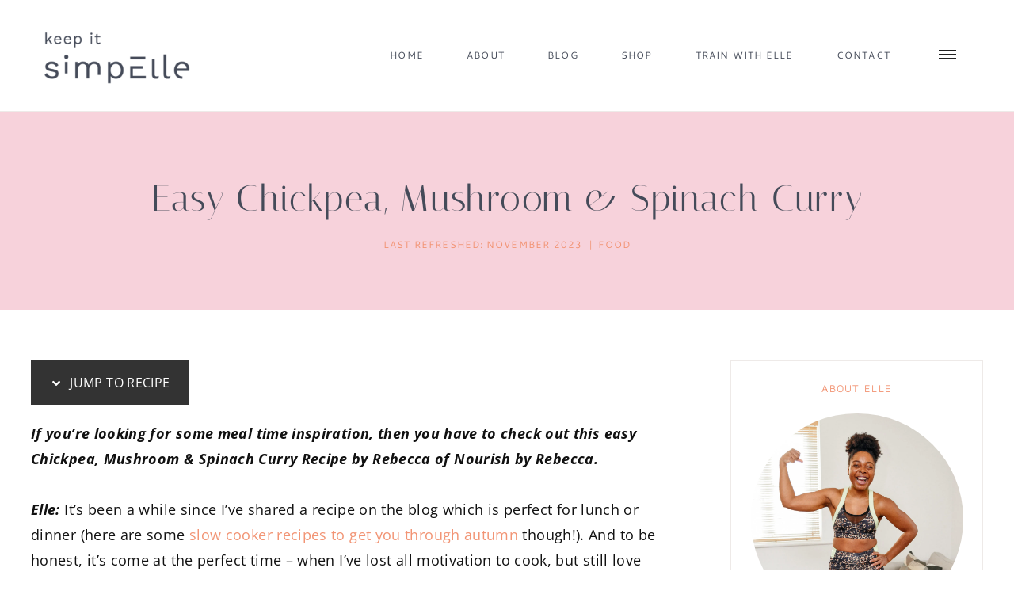

--- FILE ---
content_type: text/html; charset=UTF-8
request_url: https://www.keepitsimpelle.com/chickpea-mushroom-spinach-curry-recipe/
body_size: 49012
content:
<!DOCTYPE html>
<html lang="en-GB" class="no-js" itemtype="https://schema.org/Blog" itemscope>
<head>
	<meta charset="UTF-8">
	<meta name="viewport" content="width=device-width, initial-scale=1, minimum-scale=1">
	<meta name="robots" content="index, follow, max-image-preview:large, max-snippet:-1, max-video-preview:-1">

	<!-- This site is optimized with the Yoast SEO plugin v26.8 - https://yoast.com/product/yoast-seo-wordpress/ -->
	<title>Easy Chickpea, Mushroom & Spinach Curry Recipe - keep it simpElle</title>
	<meta name="description" content="Try this quick and easy Chickpea, Mushroom & Spinach Curry Recipe by Rebecca of Nourish by Rebecca for lunch or dinner this week!">
	<link rel="canonical" href="https://www.keepitsimpelle.com/chickpea-mushroom-spinach-curry-recipe/">
	<meta property="og:locale" content="en_GB">
	<meta property="og:type" content="article">
	<meta property="og:title" content="Easy Chickpea, Mushroom & Spinach Curry Recipe - keep it simpElle">
	<meta property="og:description" content="Try this quick and easy Chickpea, Mushroom & Spinach Curry Recipe by Rebecca of Nourish by Rebecca for lunch or dinner this week!">
	<meta property="og:url" content="https://www.keepitsimpelle.com/chickpea-mushroom-spinach-curry-recipe/">
	<meta property="og:site_name" content="keep it simpElle">
	<meta property="article:publisher" content="https://www.facebook.com/elle.linton">
	<meta property="article:author" content="https://www.facebook.com/elle.linton">
	<meta property="article:published_time" content="2020-11-13T06:00:00+00:00">
	<meta property="article:modified_time" content="2023-11-20T11:25:23+00:00">
	<meta property="og:image" content="https://www.keepitsimpelle.com/wp-content/uploads/2020/11/Chickpea-Mushroom-Spinach-Curry-Nourish-by-Rebecca.jpg">
	<meta property="og:image:width" content="1048">
	<meta property="og:image:height" content="1397">
	<meta property="og:image:type" content="image/jpeg">
	<meta name="author" content="Elle">
	<meta name="twitter:card" content="summary_large_image">
	<meta name="twitter:creator" content="@x_elle_s">
	<meta name="twitter:site" content="@x_elle_s">
	<meta name="twitter:label1" content="Written by">
	<meta name="twitter:data1" content="Elle">
	<meta name="twitter:label2" content="Estimated reading time">
	<meta name="twitter:data2" content="4 minutes">
	<script type="application/ld+json" class="yoast-schema-graph">{"@context":"https://schema.org","@graph":[{"@type":"Article","@id":"https://www.keepitsimpelle.com/chickpea-mushroom-spinach-curry-recipe/#article","isPartOf":{"@id":"https://www.keepitsimpelle.com/chickpea-mushroom-spinach-curry-recipe/"},"author":{"name":"Elle","@id":"https://www.keepitsimpelle.com/#/schema/person/d059b58c07b44e384e0a737273ed3941"},"headline":"Easy Chickpea, Mushroom &#038; Spinach Curry","datePublished":"2020-11-13T06:00:00+00:00","dateModified":"2023-11-20T11:25:23+00:00","mainEntityOfPage":{"@id":"https://www.keepitsimpelle.com/chickpea-mushroom-spinach-curry-recipe/"},"wordCount":710,"commentCount":7,"publisher":{"@id":"https://www.keepitsimpelle.com/#/schema/person/d059b58c07b44e384e0a737273ed3941"},"image":{"@id":"https://www.keepitsimpelle.com/chickpea-mushroom-spinach-curry-recipe/#primaryimage"},"thumbnailUrl":"https://www.keepitsimpelle.com/wp-content/uploads/2020/11/Chickpea-Mushroom-Spinach-Curry-Nourish-by-Rebecca.jpg","keywords":["recipes","vegan","vegetarian"],"articleSection":["Food"],"inLanguage":"en-GB","potentialAction":[{"@type":"CommentAction","name":"Comment","target":["https://www.keepitsimpelle.com/chickpea-mushroom-spinach-curry-recipe/#respond"]}]},{"@type":"WebPage","@id":"https://www.keepitsimpelle.com/chickpea-mushroom-spinach-curry-recipe/","url":"https://www.keepitsimpelle.com/chickpea-mushroom-spinach-curry-recipe/","name":"Easy Chickpea, Mushroom & Spinach Curry Recipe - keep it simpElle","isPartOf":{"@id":"https://www.keepitsimpelle.com/#website"},"primaryImageOfPage":{"@id":"https://www.keepitsimpelle.com/chickpea-mushroom-spinach-curry-recipe/#primaryimage"},"image":{"@id":"https://www.keepitsimpelle.com/chickpea-mushroom-spinach-curry-recipe/#primaryimage"},"thumbnailUrl":"https://www.keepitsimpelle.com/wp-content/uploads/2020/11/Chickpea-Mushroom-Spinach-Curry-Nourish-by-Rebecca.jpg","datePublished":"2020-11-13T06:00:00+00:00","dateModified":"2023-11-20T11:25:23+00:00","description":"Try this quick and easy Chickpea, Mushroom & Spinach Curry Recipe by Rebecca of Nourish by Rebecca for lunch or dinner this week!","breadcrumb":{"@id":"https://www.keepitsimpelle.com/chickpea-mushroom-spinach-curry-recipe/#breadcrumb"},"inLanguage":"en-GB","potentialAction":[{"@type":"ReadAction","target":["https://www.keepitsimpelle.com/chickpea-mushroom-spinach-curry-recipe/"]}]},{"@type":"ImageObject","inLanguage":"en-GB","@id":"https://www.keepitsimpelle.com/chickpea-mushroom-spinach-curry-recipe/#primaryimage","url":"https://www.keepitsimpelle.com/wp-content/uploads/2020/11/Chickpea-Mushroom-Spinach-Curry-Nourish-by-Rebecca.jpg","contentUrl":"https://www.keepitsimpelle.com/wp-content/uploads/2020/11/Chickpea-Mushroom-Spinach-Curry-Nourish-by-Rebecca.jpg","width":1048,"height":1397},{"@type":"BreadcrumbList","@id":"https://www.keepitsimpelle.com/chickpea-mushroom-spinach-curry-recipe/#breadcrumb","itemListElement":[{"@type":"ListItem","position":1,"name":"Home","item":"https://www.keepitsimpelle.com/"},{"@type":"ListItem","position":2,"name":"Easy Chickpea, Mushroom &#038; Spinach Curry"}]},{"@type":"WebSite","@id":"https://www.keepitsimpelle.com/#website","url":"https://www.keepitsimpelle.com/","name":"keep it simpElle","description":"","publisher":{"@id":"https://www.keepitsimpelle.com/#/schema/person/d059b58c07b44e384e0a737273ed3941"},"potentialAction":[{"@type":"SearchAction","target":{"@type":"EntryPoint","urlTemplate":"https://www.keepitsimpelle.com/?s={search_term_string}"},"query-input":{"@type":"PropertyValueSpecification","valueRequired":true,"valueName":"search_term_string"}}],"inLanguage":"en-GB"},{"@type":["Person","Organization"],"@id":"https://www.keepitsimpelle.com/#/schema/person/d059b58c07b44e384e0a737273ed3941","name":"Elle","image":{"@type":"ImageObject","inLanguage":"en-GB","@id":"https://www.keepitsimpelle.com/#/schema/person/image/","url":"https://www.keepitsimpelle.com/wp-content/uploads/2020/09/cropped-Keep-it-simpElle-logo-secondary-blue.png","contentUrl":"https://www.keepitsimpelle.com/wp-content/uploads/2020/09/cropped-Keep-it-simpElle-logo-secondary-blue.png","width":600,"height":233,"caption":"Elle"},"logo":{"@id":"https://www.keepitsimpelle.com/#/schema/person/image/"},"sameAs":["https://www.keepitsimpElle.com","https://www.facebook.com/elle.linton","http://www.instagram.com/ellelinton","https://www.pinterest.co.uk/ellelinton/","https://x.com/x_elle_s","@ellelinton"]}]}</script>
	<!-- / Yoast SEO plugin. -->


<link rel="dns-prefetch" href="//www.dwin2.com">
<link rel="dns-prefetch" href="//scripts.scriptwrapper.com">
<link rel="alternate" type="application/rss+xml" title="keep it simpElle » Feed" href="https://www.keepitsimpelle.com/feed/">
<link rel="alternate" type="application/rss+xml" title="keep it simpElle » Comments Feed" href="https://www.keepitsimpelle.com/comments/feed/">
			<script>document.documentElement.classList.remove( 'no-js' );</script>
			<link rel="alternate" type="application/rss+xml" title="keep it simpElle » Easy Chickpea, Mushroom & Spinach Curry Comments Feed" href="https://www.keepitsimpelle.com/chickpea-mushroom-spinach-curry-recipe/feed/">
<link rel="alternate" type="application/rss+xml" title="keep it simpElle » Stories Feed" href="https://www.keepitsimpelle.com/web-stories/feed/"><style id="wp-img-auto-sizes-contain-inline-css">
img:is([sizes=auto i],[sizes^="auto," i]){contain-intrinsic-size:3000px 1500px}
/*# sourceURL=wp-img-auto-sizes-contain-inline-css */
</style>
<link rel="stylesheet" id="sbi_styles-css" href="https://www.keepitsimpelle.com/wp-content/plugins/instagram-feed/css/sbi-styles.min.css?ver=6.10.0" media="all">
<style id="wp-block-library-inline-css">
:root{--wp-block-synced-color:#7a00df;--wp-block-synced-color--rgb:122,0,223;--wp-bound-block-color:var(--wp-block-synced-color);--wp-editor-canvas-background:#ddd;--wp-admin-theme-color:#007cba;--wp-admin-theme-color--rgb:0,124,186;--wp-admin-theme-color-darker-10:#006ba1;--wp-admin-theme-color-darker-10--rgb:0,107,160.5;--wp-admin-theme-color-darker-20:#005a87;--wp-admin-theme-color-darker-20--rgb:0,90,135;--wp-admin-border-width-focus:2px}@media (min-resolution:192dpi){:root{--wp-admin-border-width-focus:1.5px}}.wp-element-button{cursor:pointer}:root .has-very-light-gray-background-color{background-color:#eee}:root .has-very-dark-gray-background-color{background-color:#313131}:root .has-very-light-gray-color{color:#eee}:root .has-very-dark-gray-color{color:#313131}:root .has-vivid-green-cyan-to-vivid-cyan-blue-gradient-background{background:linear-gradient(135deg,#00d084,#0693e3)}:root .has-purple-crush-gradient-background{background:linear-gradient(135deg,#34e2e4,#4721fb 50%,#ab1dfe)}:root .has-hazy-dawn-gradient-background{background:linear-gradient(135deg,#faaca8,#dad0ec)}:root .has-subdued-olive-gradient-background{background:linear-gradient(135deg,#fafae1,#67a671)}:root .has-atomic-cream-gradient-background{background:linear-gradient(135deg,#fdd79a,#004a59)}:root .has-nightshade-gradient-background{background:linear-gradient(135deg,#330968,#31cdcf)}:root .has-midnight-gradient-background{background:linear-gradient(135deg,#020381,#2874fc)}:root{--wp--preset--font-size--normal:16px;--wp--preset--font-size--huge:42px}.has-regular-font-size{font-size:1em}.has-larger-font-size{font-size:2.625em}.has-normal-font-size{font-size:var(--wp--preset--font-size--normal)}.has-huge-font-size{font-size:var(--wp--preset--font-size--huge)}.has-text-align-center{text-align:center}.has-text-align-left{text-align:left}.has-text-align-right{text-align:right}.has-fit-text{white-space:nowrap!important}#end-resizable-editor-section{display:none}.aligncenter{clear:both}.items-justified-left{justify-content:flex-start}.items-justified-center{justify-content:center}.items-justified-right{justify-content:flex-end}.items-justified-space-between{justify-content:space-between}.screen-reader-text{border:0;clip-path:inset(50%);height:1px;margin:-1px;overflow:hidden;padding:0;position:absolute;width:1px;word-wrap:normal!important}.screen-reader-text:focus{background-color:#ddd;clip-path:none;color:#444;display:block;font-size:1em;height:auto;left:5px;line-height:normal;padding:15px 23px 14px;text-decoration:none;top:5px;width:auto;z-index:100000}html :where(.has-border-color){border-style:solid}html :where([style*=border-top-color]){border-top-style:solid}html :where([style*=border-right-color]){border-right-style:solid}html :where([style*=border-bottom-color]){border-bottom-style:solid}html :where([style*=border-left-color]){border-left-style:solid}html :where([style*=border-width]){border-style:solid}html :where([style*=border-top-width]){border-top-style:solid}html :where([style*=border-right-width]){border-right-style:solid}html :where([style*=border-bottom-width]){border-bottom-style:solid}html :where([style*=border-left-width]){border-left-style:solid}html :where(img[class*=wp-image-]){height:auto;max-width:100%}:where(figure){margin:0 0 1em}html :where(.is-position-sticky){--wp-admin--admin-bar--position-offset:var(--wp-admin--admin-bar--height,0px)}@media screen and (max-width:600px){html :where(.is-position-sticky){--wp-admin--admin-bar--position-offset:0px}}

/*# sourceURL=wp-block-library-inline-css */
</style><style id="wp-block-heading-inline-css">
h1:where(.wp-block-heading).has-background,h2:where(.wp-block-heading).has-background,h3:where(.wp-block-heading).has-background,h4:where(.wp-block-heading).has-background,h5:where(.wp-block-heading).has-background,h6:where(.wp-block-heading).has-background{padding:1.25em 2.375em}h1.has-text-align-left[style*=writing-mode]:where([style*=vertical-lr]),h1.has-text-align-right[style*=writing-mode]:where([style*=vertical-rl]),h2.has-text-align-left[style*=writing-mode]:where([style*=vertical-lr]),h2.has-text-align-right[style*=writing-mode]:where([style*=vertical-rl]),h3.has-text-align-left[style*=writing-mode]:where([style*=vertical-lr]),h3.has-text-align-right[style*=writing-mode]:where([style*=vertical-rl]),h4.has-text-align-left[style*=writing-mode]:where([style*=vertical-lr]),h4.has-text-align-right[style*=writing-mode]:where([style*=vertical-rl]),h5.has-text-align-left[style*=writing-mode]:where([style*=vertical-lr]),h5.has-text-align-right[style*=writing-mode]:where([style*=vertical-rl]),h6.has-text-align-left[style*=writing-mode]:where([style*=vertical-lr]),h6.has-text-align-right[style*=writing-mode]:where([style*=vertical-rl]){rotate:180deg}
/*# sourceURL=https://www.keepitsimpelle.com/wp-includes/blocks/heading/style.min.css */
</style>
<style id="wp-block-image-inline-css">
.wp-block-image>a,.wp-block-image>figure>a{display:inline-block}.wp-block-image img{box-sizing:border-box;height:auto;max-width:100%;vertical-align:bottom}@media not (prefers-reduced-motion){.wp-block-image img.hide{visibility:hidden}.wp-block-image img.show{animation:show-content-image .4s}}.wp-block-image[style*=border-radius] img,.wp-block-image[style*=border-radius]>a{border-radius:inherit}.wp-block-image.has-custom-border img{box-sizing:border-box}.wp-block-image.aligncenter{text-align:center}.wp-block-image.alignfull>a,.wp-block-image.alignwide>a{width:100%}.wp-block-image.alignfull img,.wp-block-image.alignwide img{height:auto;width:100%}.wp-block-image .aligncenter,.wp-block-image .alignleft,.wp-block-image .alignright,.wp-block-image.aligncenter,.wp-block-image.alignleft,.wp-block-image.alignright{display:table}.wp-block-image .aligncenter>figcaption,.wp-block-image .alignleft>figcaption,.wp-block-image .alignright>figcaption,.wp-block-image.aligncenter>figcaption,.wp-block-image.alignleft>figcaption,.wp-block-image.alignright>figcaption{caption-side:bottom;display:table-caption}.wp-block-image .alignleft{float:left;margin:.5em 1em .5em 0}.wp-block-image .alignright{float:right;margin:.5em 0 .5em 1em}.wp-block-image .aligncenter{margin-left:auto;margin-right:auto}.wp-block-image :where(figcaption){margin-bottom:1em;margin-top:.5em}.wp-block-image.is-style-circle-mask img{border-radius:9999px}@supports ((-webkit-mask-image:none) or (mask-image:none)) or (-webkit-mask-image:none){.wp-block-image.is-style-circle-mask img{border-radius:0;-webkit-mask-image:url('data:image/svg+xml;utf8,<svg viewBox="0 0 100 100" xmlns="http://www.w3.org/2000/svg"><circle cx="50" cy="50" r="50"/></svg>');mask-image:url('data:image/svg+xml;utf8,<svg viewBox="0 0 100 100" xmlns="http://www.w3.org/2000/svg"><circle cx="50" cy="50" r="50"/></svg>');mask-mode:alpha;-webkit-mask-position:center;mask-position:center;-webkit-mask-repeat:no-repeat;mask-repeat:no-repeat;-webkit-mask-size:contain;mask-size:contain}}:root :where(.wp-block-image.is-style-rounded img,.wp-block-image .is-style-rounded img){border-radius:9999px}.wp-block-image figure{margin:0}.wp-lightbox-container{display:flex;flex-direction:column;position:relative}.wp-lightbox-container img{cursor:zoom-in}.wp-lightbox-container img:hover+button{opacity:1}.wp-lightbox-container button{align-items:center;backdrop-filter:blur(16px) saturate(180%);background-color:#5a5a5a40;border:none;border-radius:4px;cursor:zoom-in;display:flex;height:20px;justify-content:center;opacity:0;padding:0;position:absolute;right:16px;text-align:center;top:16px;width:20px;z-index:100}@media not (prefers-reduced-motion){.wp-lightbox-container button{transition:opacity .2s ease}}.wp-lightbox-container button:focus-visible{outline:3px auto #5a5a5a40;outline:3px auto -webkit-focus-ring-color;outline-offset:3px}.wp-lightbox-container button:hover{cursor:pointer;opacity:1}.wp-lightbox-container button:focus{opacity:1}.wp-lightbox-container button:focus,.wp-lightbox-container button:hover,.wp-lightbox-container button:not(:hover):not(:active):not(.has-background){background-color:#5a5a5a40;border:none}.wp-lightbox-overlay{box-sizing:border-box;cursor:zoom-out;height:100vh;left:0;overflow:hidden;position:fixed;top:0;visibility:hidden;width:100%;z-index:100000}.wp-lightbox-overlay .close-button{align-items:center;cursor:pointer;display:flex;justify-content:center;min-height:40px;min-width:40px;padding:0;position:absolute;right:calc(env(safe-area-inset-right) + 16px);top:calc(env(safe-area-inset-top) + 16px);z-index:5000000}.wp-lightbox-overlay .close-button:focus,.wp-lightbox-overlay .close-button:hover,.wp-lightbox-overlay .close-button:not(:hover):not(:active):not(.has-background){background:none;border:none}.wp-lightbox-overlay .lightbox-image-container{height:var(--wp--lightbox-container-height);left:50%;overflow:hidden;position:absolute;top:50%;transform:translate(-50%,-50%);transform-origin:top left;width:var(--wp--lightbox-container-width);z-index:9999999999}.wp-lightbox-overlay .wp-block-image{align-items:center;box-sizing:border-box;display:flex;height:100%;justify-content:center;margin:0;position:relative;transform-origin:0 0;width:100%;z-index:3000000}.wp-lightbox-overlay .wp-block-image img{height:var(--wp--lightbox-image-height);min-height:var(--wp--lightbox-image-height);min-width:var(--wp--lightbox-image-width);width:var(--wp--lightbox-image-width)}.wp-lightbox-overlay .wp-block-image figcaption{display:none}.wp-lightbox-overlay button{background:none;border:none}.wp-lightbox-overlay .scrim{background-color:#fff;height:100%;opacity:.9;position:absolute;width:100%;z-index:2000000}.wp-lightbox-overlay.active{visibility:visible}@media not (prefers-reduced-motion){.wp-lightbox-overlay.active{animation:turn-on-visibility .25s both}.wp-lightbox-overlay.active img{animation:turn-on-visibility .35s both}.wp-lightbox-overlay.show-closing-animation:not(.active){animation:turn-off-visibility .35s both}.wp-lightbox-overlay.show-closing-animation:not(.active) img{animation:turn-off-visibility .25s both}.wp-lightbox-overlay.zoom.active{animation:none;opacity:1;visibility:visible}.wp-lightbox-overlay.zoom.active .lightbox-image-container{animation:lightbox-zoom-in .4s}.wp-lightbox-overlay.zoom.active .lightbox-image-container img{animation:none}.wp-lightbox-overlay.zoom.active .scrim{animation:turn-on-visibility .4s forwards}.wp-lightbox-overlay.zoom.show-closing-animation:not(.active){animation:none}.wp-lightbox-overlay.zoom.show-closing-animation:not(.active) .lightbox-image-container{animation:lightbox-zoom-out .4s}.wp-lightbox-overlay.zoom.show-closing-animation:not(.active) .lightbox-image-container img{animation:none}.wp-lightbox-overlay.zoom.show-closing-animation:not(.active) .scrim{animation:turn-off-visibility .4s forwards}}@keyframes show-content-image{0%{visibility:hidden}99%{visibility:hidden}to{visibility:visible}}@keyframes turn-on-visibility{0%{opacity:0}to{opacity:1}}@keyframes turn-off-visibility{0%{opacity:1;visibility:visible}99%{opacity:0;visibility:visible}to{opacity:0;visibility:hidden}}@keyframes lightbox-zoom-in{0%{transform:translate(calc((-100vw + var(--wp--lightbox-scrollbar-width))/2 + var(--wp--lightbox-initial-left-position)),calc(-50vh + var(--wp--lightbox-initial-top-position))) scale(var(--wp--lightbox-scale))}to{transform:translate(-50%,-50%) scale(1)}}@keyframes lightbox-zoom-out{0%{transform:translate(-50%,-50%) scale(1);visibility:visible}99%{visibility:visible}to{transform:translate(calc((-100vw + var(--wp--lightbox-scrollbar-width))/2 + var(--wp--lightbox-initial-left-position)),calc(-50vh + var(--wp--lightbox-initial-top-position))) scale(var(--wp--lightbox-scale));visibility:hidden}}
/*# sourceURL=https://www.keepitsimpelle.com/wp-includes/blocks/image/style.min.css */
</style>
<style id="wp-block-list-inline-css">
ol,ul{box-sizing:border-box}:root :where(.wp-block-list.has-background){padding:1.25em 2.375em}
/*# sourceURL=https://www.keepitsimpelle.com/wp-includes/blocks/list/style.min.css */
</style>
<style id="wp-block-columns-inline-css">
.wp-block-columns{box-sizing:border-box;display:flex;flex-wrap:wrap!important}@media (min-width:782px){.wp-block-columns{flex-wrap:nowrap!important}}.wp-block-columns{align-items:normal!important}.wp-block-columns.are-vertically-aligned-top{align-items:flex-start}.wp-block-columns.are-vertically-aligned-center{align-items:center}.wp-block-columns.are-vertically-aligned-bottom{align-items:flex-end}@media (max-width:781px){.wp-block-columns:not(.is-not-stacked-on-mobile)>.wp-block-column{flex-basis:100%!important}}@media (min-width:782px){.wp-block-columns:not(.is-not-stacked-on-mobile)>.wp-block-column{flex-basis:0;flex-grow:1}.wp-block-columns:not(.is-not-stacked-on-mobile)>.wp-block-column[style*=flex-basis]{flex-grow:0}}.wp-block-columns.is-not-stacked-on-mobile{flex-wrap:nowrap!important}.wp-block-columns.is-not-stacked-on-mobile>.wp-block-column{flex-basis:0;flex-grow:1}.wp-block-columns.is-not-stacked-on-mobile>.wp-block-column[style*=flex-basis]{flex-grow:0}:where(.wp-block-columns){margin-bottom:1.75em}:where(.wp-block-columns.has-background){padding:1.25em 2.375em}.wp-block-column{flex-grow:1;min-width:0;overflow-wrap:break-word;word-break:break-word}.wp-block-column.is-vertically-aligned-top{align-self:flex-start}.wp-block-column.is-vertically-aligned-center{align-self:center}.wp-block-column.is-vertically-aligned-bottom{align-self:flex-end}.wp-block-column.is-vertically-aligned-stretch{align-self:stretch}.wp-block-column.is-vertically-aligned-bottom,.wp-block-column.is-vertically-aligned-center,.wp-block-column.is-vertically-aligned-top{width:100%}
/*# sourceURL=https://www.keepitsimpelle.com/wp-includes/blocks/columns/style.min.css */
</style>
<style id="wp-block-paragraph-inline-css">
.is-small-text{font-size:.875em}.is-regular-text{font-size:1em}.is-large-text{font-size:2.25em}.is-larger-text{font-size:3em}.has-drop-cap:not(:focus):first-letter{float:left;font-size:8.4em;font-style:normal;font-weight:100;line-height:.68;margin:.05em .1em 0 0;text-transform:uppercase}body.rtl .has-drop-cap:not(:focus):first-letter{float:none;margin-left:.1em}p.has-drop-cap.has-background{overflow:hidden}:root :where(p.has-background){padding:1.25em 2.375em}:where(p.has-text-color:not(.has-link-color)) a{color:inherit}p.has-text-align-left[style*="writing-mode:vertical-lr"],p.has-text-align-right[style*="writing-mode:vertical-rl"]{rotate:180deg}
/*# sourceURL=https://www.keepitsimpelle.com/wp-includes/blocks/paragraph/style.min.css */
</style>
<style id="wp-block-separator-inline-css">
@charset "UTF-8";.wp-block-separator{border:none;border-top:2px solid}:root :where(.wp-block-separator.is-style-dots){height:auto;line-height:1;text-align:center}:root :where(.wp-block-separator.is-style-dots):before{color:currentColor;content:"···";font-family:serif;font-size:1.5em;letter-spacing:2em;padding-left:2em}.wp-block-separator.is-style-dots{background:none!important;border:none!important}
/*# sourceURL=https://www.keepitsimpelle.com/wp-includes/blocks/separator/style.min.css */
</style>
<style id="wp-block-social-links-inline-css">
.wp-block-social-links{background:none;box-sizing:border-box;margin-left:0;padding-left:0;padding-right:0;text-indent:0}.wp-block-social-links .wp-social-link a,.wp-block-social-links .wp-social-link a:hover{border-bottom:0;box-shadow:none;text-decoration:none}.wp-block-social-links .wp-social-link svg{height:1em;width:1em}.wp-block-social-links .wp-social-link span:not(.screen-reader-text){font-size:.65em;margin-left:.5em;margin-right:.5em}.wp-block-social-links.has-small-icon-size{font-size:16px}.wp-block-social-links,.wp-block-social-links.has-normal-icon-size{font-size:24px}.wp-block-social-links.has-large-icon-size{font-size:36px}.wp-block-social-links.has-huge-icon-size{font-size:48px}.wp-block-social-links.aligncenter{display:flex;justify-content:center}.wp-block-social-links.alignright{justify-content:flex-end}.wp-block-social-link{border-radius:9999px;display:block}@media not (prefers-reduced-motion){.wp-block-social-link{transition:transform .1s ease}}.wp-block-social-link{height:auto}.wp-block-social-link a{align-items:center;display:flex;line-height:0}.wp-block-social-link:hover{transform:scale(1.1)}.wp-block-social-links .wp-block-social-link.wp-social-link{display:inline-block;margin:0;padding:0}.wp-block-social-links .wp-block-social-link.wp-social-link .wp-block-social-link-anchor,.wp-block-social-links .wp-block-social-link.wp-social-link .wp-block-social-link-anchor svg,.wp-block-social-links .wp-block-social-link.wp-social-link .wp-block-social-link-anchor:active,.wp-block-social-links .wp-block-social-link.wp-social-link .wp-block-social-link-anchor:hover,.wp-block-social-links .wp-block-social-link.wp-social-link .wp-block-social-link-anchor:visited{color:currentColor;fill:currentColor}:where(.wp-block-social-links:not(.is-style-logos-only)) .wp-social-link{background-color:#f0f0f0;color:#444}:where(.wp-block-social-links:not(.is-style-logos-only)) .wp-social-link-amazon{background-color:#f90;color:#fff}:where(.wp-block-social-links:not(.is-style-logos-only)) .wp-social-link-bandcamp{background-color:#1ea0c3;color:#fff}:where(.wp-block-social-links:not(.is-style-logos-only)) .wp-social-link-behance{background-color:#0757fe;color:#fff}:where(.wp-block-social-links:not(.is-style-logos-only)) .wp-social-link-bluesky{background-color:#0a7aff;color:#fff}:where(.wp-block-social-links:not(.is-style-logos-only)) .wp-social-link-codepen{background-color:#1e1f26;color:#fff}:where(.wp-block-social-links:not(.is-style-logos-only)) .wp-social-link-deviantart{background-color:#02e49b;color:#fff}:where(.wp-block-social-links:not(.is-style-logos-only)) .wp-social-link-discord{background-color:#5865f2;color:#fff}:where(.wp-block-social-links:not(.is-style-logos-only)) .wp-social-link-dribbble{background-color:#e94c89;color:#fff}:where(.wp-block-social-links:not(.is-style-logos-only)) .wp-social-link-dropbox{background-color:#4280ff;color:#fff}:where(.wp-block-social-links:not(.is-style-logos-only)) .wp-social-link-etsy{background-color:#f45800;color:#fff}:where(.wp-block-social-links:not(.is-style-logos-only)) .wp-social-link-facebook{background-color:#0866ff;color:#fff}:where(.wp-block-social-links:not(.is-style-logos-only)) .wp-social-link-fivehundredpx{background-color:#000;color:#fff}:where(.wp-block-social-links:not(.is-style-logos-only)) .wp-social-link-flickr{background-color:#0461dd;color:#fff}:where(.wp-block-social-links:not(.is-style-logos-only)) .wp-social-link-foursquare{background-color:#e65678;color:#fff}:where(.wp-block-social-links:not(.is-style-logos-only)) .wp-social-link-github{background-color:#24292d;color:#fff}:where(.wp-block-social-links:not(.is-style-logos-only)) .wp-social-link-goodreads{background-color:#eceadd;color:#382110}:where(.wp-block-social-links:not(.is-style-logos-only)) .wp-social-link-google{background-color:#ea4434;color:#fff}:where(.wp-block-social-links:not(.is-style-logos-only)) .wp-social-link-gravatar{background-color:#1d4fc4;color:#fff}:where(.wp-block-social-links:not(.is-style-logos-only)) .wp-social-link-instagram{background-color:#f00075;color:#fff}:where(.wp-block-social-links:not(.is-style-logos-only)) .wp-social-link-lastfm{background-color:#e21b24;color:#fff}:where(.wp-block-social-links:not(.is-style-logos-only)) .wp-social-link-linkedin{background-color:#0d66c2;color:#fff}:where(.wp-block-social-links:not(.is-style-logos-only)) .wp-social-link-mastodon{background-color:#3288d4;color:#fff}:where(.wp-block-social-links:not(.is-style-logos-only)) .wp-social-link-medium{background-color:#000;color:#fff}:where(.wp-block-social-links:not(.is-style-logos-only)) .wp-social-link-meetup{background-color:#f6405f;color:#fff}:where(.wp-block-social-links:not(.is-style-logos-only)) .wp-social-link-patreon{background-color:#000;color:#fff}:where(.wp-block-social-links:not(.is-style-logos-only)) .wp-social-link-pinterest{background-color:#e60122;color:#fff}:where(.wp-block-social-links:not(.is-style-logos-only)) .wp-social-link-pocket{background-color:#ef4155;color:#fff}:where(.wp-block-social-links:not(.is-style-logos-only)) .wp-social-link-reddit{background-color:#ff4500;color:#fff}:where(.wp-block-social-links:not(.is-style-logos-only)) .wp-social-link-skype{background-color:#0478d7;color:#fff}:where(.wp-block-social-links:not(.is-style-logos-only)) .wp-social-link-snapchat{background-color:#fefc00;color:#fff;stroke:#000}:where(.wp-block-social-links:not(.is-style-logos-only)) .wp-social-link-soundcloud{background-color:#ff5600;color:#fff}:where(.wp-block-social-links:not(.is-style-logos-only)) .wp-social-link-spotify{background-color:#1bd760;color:#fff}:where(.wp-block-social-links:not(.is-style-logos-only)) .wp-social-link-telegram{background-color:#2aabee;color:#fff}:where(.wp-block-social-links:not(.is-style-logos-only)) .wp-social-link-threads{background-color:#000;color:#fff}:where(.wp-block-social-links:not(.is-style-logos-only)) .wp-social-link-tiktok{background-color:#000;color:#fff}:where(.wp-block-social-links:not(.is-style-logos-only)) .wp-social-link-tumblr{background-color:#011835;color:#fff}:where(.wp-block-social-links:not(.is-style-logos-only)) .wp-social-link-twitch{background-color:#6440a4;color:#fff}:where(.wp-block-social-links:not(.is-style-logos-only)) .wp-social-link-twitter{background-color:#1da1f2;color:#fff}:where(.wp-block-social-links:not(.is-style-logos-only)) .wp-social-link-vimeo{background-color:#1eb7ea;color:#fff}:where(.wp-block-social-links:not(.is-style-logos-only)) .wp-social-link-vk{background-color:#4680c2;color:#fff}:where(.wp-block-social-links:not(.is-style-logos-only)) .wp-social-link-wordpress{background-color:#3499cd;color:#fff}:where(.wp-block-social-links:not(.is-style-logos-only)) .wp-social-link-whatsapp{background-color:#25d366;color:#fff}:where(.wp-block-social-links:not(.is-style-logos-only)) .wp-social-link-x{background-color:#000;color:#fff}:where(.wp-block-social-links:not(.is-style-logos-only)) .wp-social-link-yelp{background-color:#d32422;color:#fff}:where(.wp-block-social-links:not(.is-style-logos-only)) .wp-social-link-youtube{background-color:red;color:#fff}:where(.wp-block-social-links.is-style-logos-only) .wp-social-link{background:none}:where(.wp-block-social-links.is-style-logos-only) .wp-social-link svg{height:1.25em;width:1.25em}:where(.wp-block-social-links.is-style-logos-only) .wp-social-link-amazon{color:#f90}:where(.wp-block-social-links.is-style-logos-only) .wp-social-link-bandcamp{color:#1ea0c3}:where(.wp-block-social-links.is-style-logos-only) .wp-social-link-behance{color:#0757fe}:where(.wp-block-social-links.is-style-logos-only) .wp-social-link-bluesky{color:#0a7aff}:where(.wp-block-social-links.is-style-logos-only) .wp-social-link-codepen{color:#1e1f26}:where(.wp-block-social-links.is-style-logos-only) .wp-social-link-deviantart{color:#02e49b}:where(.wp-block-social-links.is-style-logos-only) .wp-social-link-discord{color:#5865f2}:where(.wp-block-social-links.is-style-logos-only) .wp-social-link-dribbble{color:#e94c89}:where(.wp-block-social-links.is-style-logos-only) .wp-social-link-dropbox{color:#4280ff}:where(.wp-block-social-links.is-style-logos-only) .wp-social-link-etsy{color:#f45800}:where(.wp-block-social-links.is-style-logos-only) .wp-social-link-facebook{color:#0866ff}:where(.wp-block-social-links.is-style-logos-only) .wp-social-link-fivehundredpx{color:#000}:where(.wp-block-social-links.is-style-logos-only) .wp-social-link-flickr{color:#0461dd}:where(.wp-block-social-links.is-style-logos-only) .wp-social-link-foursquare{color:#e65678}:where(.wp-block-social-links.is-style-logos-only) .wp-social-link-github{color:#24292d}:where(.wp-block-social-links.is-style-logos-only) .wp-social-link-goodreads{color:#382110}:where(.wp-block-social-links.is-style-logos-only) .wp-social-link-google{color:#ea4434}:where(.wp-block-social-links.is-style-logos-only) .wp-social-link-gravatar{color:#1d4fc4}:where(.wp-block-social-links.is-style-logos-only) .wp-social-link-instagram{color:#f00075}:where(.wp-block-social-links.is-style-logos-only) .wp-social-link-lastfm{color:#e21b24}:where(.wp-block-social-links.is-style-logos-only) .wp-social-link-linkedin{color:#0d66c2}:where(.wp-block-social-links.is-style-logos-only) .wp-social-link-mastodon{color:#3288d4}:where(.wp-block-social-links.is-style-logos-only) .wp-social-link-medium{color:#000}:where(.wp-block-social-links.is-style-logos-only) .wp-social-link-meetup{color:#f6405f}:where(.wp-block-social-links.is-style-logos-only) .wp-social-link-patreon{color:#000}:where(.wp-block-social-links.is-style-logos-only) .wp-social-link-pinterest{color:#e60122}:where(.wp-block-social-links.is-style-logos-only) .wp-social-link-pocket{color:#ef4155}:where(.wp-block-social-links.is-style-logos-only) .wp-social-link-reddit{color:#ff4500}:where(.wp-block-social-links.is-style-logos-only) .wp-social-link-skype{color:#0478d7}:where(.wp-block-social-links.is-style-logos-only) .wp-social-link-snapchat{color:#fff;stroke:#000}:where(.wp-block-social-links.is-style-logos-only) .wp-social-link-soundcloud{color:#ff5600}:where(.wp-block-social-links.is-style-logos-only) .wp-social-link-spotify{color:#1bd760}:where(.wp-block-social-links.is-style-logos-only) .wp-social-link-telegram{color:#2aabee}:where(.wp-block-social-links.is-style-logos-only) .wp-social-link-threads{color:#000}:where(.wp-block-social-links.is-style-logos-only) .wp-social-link-tiktok{color:#000}:where(.wp-block-social-links.is-style-logos-only) .wp-social-link-tumblr{color:#011835}:where(.wp-block-social-links.is-style-logos-only) .wp-social-link-twitch{color:#6440a4}:where(.wp-block-social-links.is-style-logos-only) .wp-social-link-twitter{color:#1da1f2}:where(.wp-block-social-links.is-style-logos-only) .wp-social-link-vimeo{color:#1eb7ea}:where(.wp-block-social-links.is-style-logos-only) .wp-social-link-vk{color:#4680c2}:where(.wp-block-social-links.is-style-logos-only) .wp-social-link-whatsapp{color:#25d366}:where(.wp-block-social-links.is-style-logos-only) .wp-social-link-wordpress{color:#3499cd}:where(.wp-block-social-links.is-style-logos-only) .wp-social-link-x{color:#000}:where(.wp-block-social-links.is-style-logos-only) .wp-social-link-yelp{color:#d32422}:where(.wp-block-social-links.is-style-logos-only) .wp-social-link-youtube{color:red}.wp-block-social-links.is-style-pill-shape .wp-social-link{width:auto}:root :where(.wp-block-social-links .wp-social-link a){padding:.25em}:root :where(.wp-block-social-links.is-style-logos-only .wp-social-link a){padding:0}:root :where(.wp-block-social-links.is-style-pill-shape .wp-social-link a){padding-left:.6666666667em;padding-right:.6666666667em}.wp-block-social-links:not(.has-icon-color):not(.has-icon-background-color) .wp-social-link-snapchat .wp-block-social-link-label{color:#000}
/*# sourceURL=https://www.keepitsimpelle.com/wp-includes/blocks/social-links/style.min.css */
</style>
<style id="global-styles-inline-css">
:root{--wp--preset--aspect-ratio--square: 1;--wp--preset--aspect-ratio--4-3: 4/3;--wp--preset--aspect-ratio--3-4: 3/4;--wp--preset--aspect-ratio--3-2: 3/2;--wp--preset--aspect-ratio--2-3: 2/3;--wp--preset--aspect-ratio--16-9: 16/9;--wp--preset--aspect-ratio--9-16: 9/16;--wp--preset--color--black: #000000;--wp--preset--color--cyan-bluish-gray: #abb8c3;--wp--preset--color--white: #ffffff;--wp--preset--color--pale-pink: #f78da7;--wp--preset--color--vivid-red: #cf2e2e;--wp--preset--color--luminous-vivid-orange: #ff6900;--wp--preset--color--luminous-vivid-amber: #fcb900;--wp--preset--color--light-green-cyan: #7bdcb5;--wp--preset--color--vivid-green-cyan: #00d084;--wp--preset--color--pale-cyan-blue: #8ed1fc;--wp--preset--color--vivid-cyan-blue: #0693e3;--wp--preset--color--vivid-purple: #9b51e0;--wp--preset--color--theme-palette-1: var(--global-palette1);--wp--preset--color--theme-palette-2: var(--global-palette2);--wp--preset--color--theme-palette-3: var(--global-palette3);--wp--preset--color--theme-palette-4: var(--global-palette4);--wp--preset--color--theme-palette-5: var(--global-palette5);--wp--preset--color--theme-palette-6: var(--global-palette6);--wp--preset--color--theme-palette-7: var(--global-palette7);--wp--preset--color--theme-palette-8: var(--global-palette8);--wp--preset--color--theme-palette-9: var(--global-palette9);--wp--preset--color--theme-palette-10: var(--global-palette10);--wp--preset--color--theme-palette-11: var(--global-palette11);--wp--preset--color--theme-palette-12: var(--global-palette12);--wp--preset--color--theme-palette-13: var(--global-palette13);--wp--preset--color--theme-palette-14: var(--global-palette14);--wp--preset--color--theme-palette-15: var(--global-palette15);--wp--preset--gradient--vivid-cyan-blue-to-vivid-purple: linear-gradient(135deg,rgb(6,147,227) 0%,rgb(155,81,224) 100%);--wp--preset--gradient--light-green-cyan-to-vivid-green-cyan: linear-gradient(135deg,rgb(122,220,180) 0%,rgb(0,208,130) 100%);--wp--preset--gradient--luminous-vivid-amber-to-luminous-vivid-orange: linear-gradient(135deg,rgb(252,185,0) 0%,rgb(255,105,0) 100%);--wp--preset--gradient--luminous-vivid-orange-to-vivid-red: linear-gradient(135deg,rgb(255,105,0) 0%,rgb(207,46,46) 100%);--wp--preset--gradient--very-light-gray-to-cyan-bluish-gray: linear-gradient(135deg,rgb(238,238,238) 0%,rgb(169,184,195) 100%);--wp--preset--gradient--cool-to-warm-spectrum: linear-gradient(135deg,rgb(74,234,220) 0%,rgb(151,120,209) 20%,rgb(207,42,186) 40%,rgb(238,44,130) 60%,rgb(251,105,98) 80%,rgb(254,248,76) 100%);--wp--preset--gradient--blush-light-purple: linear-gradient(135deg,rgb(255,206,236) 0%,rgb(152,150,240) 100%);--wp--preset--gradient--blush-bordeaux: linear-gradient(135deg,rgb(254,205,165) 0%,rgb(254,45,45) 50%,rgb(107,0,62) 100%);--wp--preset--gradient--luminous-dusk: linear-gradient(135deg,rgb(255,203,112) 0%,rgb(199,81,192) 50%,rgb(65,88,208) 100%);--wp--preset--gradient--pale-ocean: linear-gradient(135deg,rgb(255,245,203) 0%,rgb(182,227,212) 50%,rgb(51,167,181) 100%);--wp--preset--gradient--electric-grass: linear-gradient(135deg,rgb(202,248,128) 0%,rgb(113,206,126) 100%);--wp--preset--gradient--midnight: linear-gradient(135deg,rgb(2,3,129) 0%,rgb(40,116,252) 100%);--wp--preset--font-size--small: var(--global-font-size-small);--wp--preset--font-size--medium: var(--global-font-size-medium);--wp--preset--font-size--large: var(--global-font-size-large);--wp--preset--font-size--x-large: 42px;--wp--preset--font-size--larger: var(--global-font-size-larger);--wp--preset--font-size--xxlarge: var(--global-font-size-xxlarge);--wp--preset--spacing--20: 0.44rem;--wp--preset--spacing--30: 0.67rem;--wp--preset--spacing--40: 1rem;--wp--preset--spacing--50: 1.5rem;--wp--preset--spacing--60: 2.25rem;--wp--preset--spacing--70: 3.38rem;--wp--preset--spacing--80: 5.06rem;--wp--preset--shadow--natural: 6px 6px 9px rgba(0, 0, 0, 0.2);--wp--preset--shadow--deep: 12px 12px 50px rgba(0, 0, 0, 0.4);--wp--preset--shadow--sharp: 6px 6px 0px rgba(0, 0, 0, 0.2);--wp--preset--shadow--outlined: 6px 6px 0px -3px rgb(255, 255, 255), 6px 6px rgb(0, 0, 0);--wp--preset--shadow--crisp: 6px 6px 0px rgb(0, 0, 0);}:where(.is-layout-flex){gap: 0.5em;}:where(.is-layout-grid){gap: 0.5em;}body .is-layout-flex{display: flex;}.is-layout-flex{flex-wrap: wrap;align-items: center;}.is-layout-flex > :is(*, div){margin: 0;}body .is-layout-grid{display: grid;}.is-layout-grid > :is(*, div){margin: 0;}:where(.wp-block-columns.is-layout-flex){gap: 2em;}:where(.wp-block-columns.is-layout-grid){gap: 2em;}:where(.wp-block-post-template.is-layout-flex){gap: 1.25em;}:where(.wp-block-post-template.is-layout-grid){gap: 1.25em;}.has-black-color{color: var(--wp--preset--color--black) !important;}.has-cyan-bluish-gray-color{color: var(--wp--preset--color--cyan-bluish-gray) !important;}.has-white-color{color: var(--wp--preset--color--white) !important;}.has-pale-pink-color{color: var(--wp--preset--color--pale-pink) !important;}.has-vivid-red-color{color: var(--wp--preset--color--vivid-red) !important;}.has-luminous-vivid-orange-color{color: var(--wp--preset--color--luminous-vivid-orange) !important;}.has-luminous-vivid-amber-color{color: var(--wp--preset--color--luminous-vivid-amber) !important;}.has-light-green-cyan-color{color: var(--wp--preset--color--light-green-cyan) !important;}.has-vivid-green-cyan-color{color: var(--wp--preset--color--vivid-green-cyan) !important;}.has-pale-cyan-blue-color{color: var(--wp--preset--color--pale-cyan-blue) !important;}.has-vivid-cyan-blue-color{color: var(--wp--preset--color--vivid-cyan-blue) !important;}.has-vivid-purple-color{color: var(--wp--preset--color--vivid-purple) !important;}.has-black-background-color{background-color: var(--wp--preset--color--black) !important;}.has-cyan-bluish-gray-background-color{background-color: var(--wp--preset--color--cyan-bluish-gray) !important;}.has-white-background-color{background-color: var(--wp--preset--color--white) !important;}.has-pale-pink-background-color{background-color: var(--wp--preset--color--pale-pink) !important;}.has-vivid-red-background-color{background-color: var(--wp--preset--color--vivid-red) !important;}.has-luminous-vivid-orange-background-color{background-color: var(--wp--preset--color--luminous-vivid-orange) !important;}.has-luminous-vivid-amber-background-color{background-color: var(--wp--preset--color--luminous-vivid-amber) !important;}.has-light-green-cyan-background-color{background-color: var(--wp--preset--color--light-green-cyan) !important;}.has-vivid-green-cyan-background-color{background-color: var(--wp--preset--color--vivid-green-cyan) !important;}.has-pale-cyan-blue-background-color{background-color: var(--wp--preset--color--pale-cyan-blue) !important;}.has-vivid-cyan-blue-background-color{background-color: var(--wp--preset--color--vivid-cyan-blue) !important;}.has-vivid-purple-background-color{background-color: var(--wp--preset--color--vivid-purple) !important;}.has-black-border-color{border-color: var(--wp--preset--color--black) !important;}.has-cyan-bluish-gray-border-color{border-color: var(--wp--preset--color--cyan-bluish-gray) !important;}.has-white-border-color{border-color: var(--wp--preset--color--white) !important;}.has-pale-pink-border-color{border-color: var(--wp--preset--color--pale-pink) !important;}.has-vivid-red-border-color{border-color: var(--wp--preset--color--vivid-red) !important;}.has-luminous-vivid-orange-border-color{border-color: var(--wp--preset--color--luminous-vivid-orange) !important;}.has-luminous-vivid-amber-border-color{border-color: var(--wp--preset--color--luminous-vivid-amber) !important;}.has-light-green-cyan-border-color{border-color: var(--wp--preset--color--light-green-cyan) !important;}.has-vivid-green-cyan-border-color{border-color: var(--wp--preset--color--vivid-green-cyan) !important;}.has-pale-cyan-blue-border-color{border-color: var(--wp--preset--color--pale-cyan-blue) !important;}.has-vivid-cyan-blue-border-color{border-color: var(--wp--preset--color--vivid-cyan-blue) !important;}.has-vivid-purple-border-color{border-color: var(--wp--preset--color--vivid-purple) !important;}.has-vivid-cyan-blue-to-vivid-purple-gradient-background{background: var(--wp--preset--gradient--vivid-cyan-blue-to-vivid-purple) !important;}.has-light-green-cyan-to-vivid-green-cyan-gradient-background{background: var(--wp--preset--gradient--light-green-cyan-to-vivid-green-cyan) !important;}.has-luminous-vivid-amber-to-luminous-vivid-orange-gradient-background{background: var(--wp--preset--gradient--luminous-vivid-amber-to-luminous-vivid-orange) !important;}.has-luminous-vivid-orange-to-vivid-red-gradient-background{background: var(--wp--preset--gradient--luminous-vivid-orange-to-vivid-red) !important;}.has-very-light-gray-to-cyan-bluish-gray-gradient-background{background: var(--wp--preset--gradient--very-light-gray-to-cyan-bluish-gray) !important;}.has-cool-to-warm-spectrum-gradient-background{background: var(--wp--preset--gradient--cool-to-warm-spectrum) !important;}.has-blush-light-purple-gradient-background{background: var(--wp--preset--gradient--blush-light-purple) !important;}.has-blush-bordeaux-gradient-background{background: var(--wp--preset--gradient--blush-bordeaux) !important;}.has-luminous-dusk-gradient-background{background: var(--wp--preset--gradient--luminous-dusk) !important;}.has-pale-ocean-gradient-background{background: var(--wp--preset--gradient--pale-ocean) !important;}.has-electric-grass-gradient-background{background: var(--wp--preset--gradient--electric-grass) !important;}.has-midnight-gradient-background{background: var(--wp--preset--gradient--midnight) !important;}.has-small-font-size{font-size: var(--wp--preset--font-size--small) !important;}.has-medium-font-size{font-size: var(--wp--preset--font-size--medium) !important;}.has-large-font-size{font-size: var(--wp--preset--font-size--large) !important;}.has-x-large-font-size{font-size: var(--wp--preset--font-size--x-large) !important;}
:where(.wp-block-columns.is-layout-flex){gap: 2em;}:where(.wp-block-columns.is-layout-grid){gap: 2em;}
/*# sourceURL=global-styles-inline-css */
</style>
<style id="core-block-supports-inline-css">
.wp-container-core-columns-is-layout-9d6595d7{flex-wrap:nowrap;}.wp-container-core-social-links-is-layout-16018d1d{justify-content:center;}
/*# sourceURL=core-block-supports-inline-css */
</style>

<style id="classic-theme-styles-inline-css">
/*! This file is auto-generated */
.wp-block-button__link{color:#fff;background-color:#32373c;border-radius:9999px;box-shadow:none;text-decoration:none;padding:calc(.667em + 2px) calc(1.333em + 2px);font-size:1.125em}.wp-block-file__button{background:#32373c;color:#fff;text-decoration:none}
/*# sourceURL=/wp-includes/css/classic-themes.min.css */
</style>
<link rel="stylesheet" id="lasso-live-css" href="https://www.keepitsimpelle.com/wp-content/plugins/lasso/admin/assets/css/lasso-live.min.css?ver=1765302510" media="all">
<link rel="stylesheet" id="lasso-table-frontend-css" href="https://www.keepitsimpelle.com/wp-content/plugins/lasso/admin/assets/css/lasso-table-frontend.min.css?ver=1765302510" media="all">
<link rel="stylesheet" id="mailerlite_forms.css-css" href="https://www.keepitsimpelle.com/wp-content/plugins/official-mailerlite-sign-up-forms/assets/css/mailerlite_forms.css?ver=1.7.18" media="all">
<link rel="stylesheet" id="kadence-global-css" href="https://www.keepitsimpelle.com/wp-content/themes/kadence/assets/css/global.min.css?ver=1.4.3" media="all">
<style id="kadence-global-inline-css">
/* Kadence Base CSS */
:root{--global-palette1:#f29474;--global-palette2:#f7d2db;--global-palette3:#454b59;--global-palette4:#454b59;--global-palette5:#454b59;--global-palette6:#f29474;--global-palette7:#ffffff;--global-palette8:#e8ecef;--global-palette9:#f7f9fa;--global-palette10:oklch(from var(--global-palette1) calc(l + 0.10 * (1 - l)) calc(c * 1.00) calc(h + 180) / 100%);--global-palette11:#13612e;--global-palette12:#1159af;--global-palette13:#b82105;--global-palette14:#f7630c;--global-palette15:#f5a524;--global-palette9rgb:247, 249, 250;--global-palette-highlight:var(--global-palette1);--global-palette-highlight-alt:var(--global-palette2);--global-palette-highlight-alt2:var(--global-palette9);--global-palette-btn-bg:#f7d2db;--global-palette-btn-bg-hover:#454b59;--global-palette-btn:var(--global-palette3);--global-palette-btn-hover:#f7d2db;--global-palette-btn-sec-bg:var(--global-palette7);--global-palette-btn-sec-bg-hover:var(--global-palette2);--global-palette-btn-sec:var(--global-palette3);--global-palette-btn-sec-hover:var(--global-palette9);--global-body-font-family:'Open Sans', sans-serif;--global-heading-font-family:Italiana, sans-serif;--global-primary-nav-font-family:Cantarell, sans-serif;--global-fallback-font:sans-serif;--global-display-fallback-font:sans-serif;--global-content-width:1250px;--global-content-wide-width:calc(1250px + 230px);--global-content-narrow-width:1050px;--global-content-edge-padding:1.5rem;--global-content-boxed-padding:0rem;--global-calc-content-width:calc(1250px - var(--global-content-edge-padding) - var(--global-content-edge-padding) );--wp--style--global--content-size:var(--global-calc-content-width);}.wp-site-blocks{--global-vw:calc( 100vw - ( 0.5 * var(--scrollbar-offset)));}body{background:var(--global-palette7);}body, input, select, optgroup, textarea{font-style:normal;font-weight:normal;font-size:18px;line-height:2rem;letter-spacing:0.02em;font-family:var(--global-body-font-family);color:#111111;}.content-bg, body.content-style-unboxed .site{background:var(--global-palette7);}h1,h2,h3,h4,h5,h6{font-family:var(--global-heading-font-family);}h1{font-style:normal;font-weight:normal;font-size:48px;line-height:1.3;letter-spacing:0em;font-family:Italiana, sans-serif;text-transform:none;color:var(--global-palette4);}h2{font-style:normal;font-weight:normal;font-size:42px;line-height:1.3;letter-spacing:0.03em;font-family:Italiana, sans-serif;color:var(--global-palette4);}h3{font-style:normal;font-weight:normal;font-size:40px;line-height:1.25;letter-spacing:0.03em;font-family:Italiana, sans-serif;color:var(--global-palette4);}h4{font-style:normal;font-weight:normal;font-size:18px;line-height:1.7;letter-spacing:0.08em;font-family:'Maven Pro', sans-serif;text-transform:uppercase;color:#454b59;}h5{font-style:normal;font-weight:normal;font-size:64px;line-height:1.25;letter-spacing:0em;font-family:Italiana, sans-serif;color:var(--global-palette4);}h6{font-style:normal;font-weight:700;font-size:18px;line-height:1.2;letter-spacing:0.09em;font-family:Cantarell, sans-serif;color:var(--global-palette4);}.entry-hero h1{font-style:normal;font-weight:normal;font-size:48px;line-height:1.3;letter-spacing:0.05em;font-family:Italiana, sans-serif;color:var(--global-palette4);}@media all and (max-width: 1024px){h5{font-size:58px;}.wp-site-blocks .entry-hero h1{font-size:42px;}}@media all and (max-width: 767px){h1{font-size:28px;line-height:1.3;}h2{font-size:24px;}h5{font-size:52px;}.wp-site-blocks .entry-hero h1{font-size:32px;}}.entry-hero .kadence-breadcrumbs{max-width:1250px;}.site-container, .site-header-row-layout-contained, .site-footer-row-layout-contained, .entry-hero-layout-contained, .comments-area, .alignfull > .wp-block-cover__inner-container, .alignwide > .wp-block-cover__inner-container{max-width:var(--global-content-width);}.content-width-narrow .content-container.site-container, .content-width-narrow .hero-container.site-container{max-width:var(--global-content-narrow-width);}@media all and (min-width: 1480px){.wp-site-blocks .content-container  .alignwide{margin-left:-115px;margin-right:-115px;width:unset;max-width:unset;}}@media all and (min-width: 1310px){.content-width-narrow .wp-site-blocks .content-container .alignwide{margin-left:-130px;margin-right:-130px;width:unset;max-width:unset;}}.content-style-boxed .wp-site-blocks .entry-content .alignwide{margin-left:calc( -1 * var( --global-content-boxed-padding ) );margin-right:calc( -1 * var( --global-content-boxed-padding ) );}.content-area{margin-top:4rem;margin-bottom:4rem;}@media all and (max-width: 1024px){.content-area{margin-top:2rem;margin-bottom:2rem;}}@media all and (max-width: 767px){.content-area{margin-top:2rem;margin-bottom:2rem;}}@media all and (max-width: 1024px){:root{--global-content-boxed-padding:2rem;}}@media all and (max-width: 767px){:root{--global-content-edge-padding:1.5rem;--global-content-boxed-padding:1.5rem;}}.entry-content-wrap{padding:0rem;}@media all and (max-width: 1024px){.entry-content-wrap{padding:2rem;}}@media all and (max-width: 767px){.entry-content-wrap{padding:1.5rem;}}.entry.single-entry{box-shadow:0px 0px 0px 0px rgba(0,0,0,0.05);}.entry.loop-entry{border-radius:0px 0px 0px 0px;box-shadow:0px 0px 0px 0px rgba(0,0,0,0.05);}.loop-entry .entry-content-wrap{padding:2rem;}@media all and (max-width: 1024px){.loop-entry .entry-content-wrap{padding:2rem;}}@media all and (max-width: 767px){.loop-entry .entry-content-wrap{padding:1.5rem;}}.has-sidebar:not(.has-left-sidebar) .content-container{grid-template-columns:1fr 26.5%;}.has-sidebar.has-left-sidebar .content-container{grid-template-columns:26.5% 1fr;}.primary-sidebar.widget-area .widget{margin-bottom:2.7em;font-style:normal;font-weight:normal;font-size:14px;line-height:24px;font-family:'Open Sans', sans-serif;color:var(--global-palette4);}.primary-sidebar.widget-area .widget-title{font-style:normal;font-weight:normal;font-size:13px;letter-spacing:0.1em;font-family:'Maven Pro', sans-serif;color:var(--global-palette1);}button, .button, .wp-block-button__link, input[type="button"], input[type="reset"], input[type="submit"], .fl-button, .elementor-button-wrapper .elementor-button, .wc-block-components-checkout-place-order-button, .wc-block-cart__submit{font-style:normal;font-weight:normal;font-size:12px;line-height:1.4;letter-spacing:0.1em;font-family:Cantarell, sans-serif;text-transform:uppercase;border-radius:0px;padding:15px 24px 14px 24px;box-shadow:0px 0px 0px 0px rgba(0,0,0,0);}.wp-block-button.is-style-outline .wp-block-button__link{padding:15px 24px 14px 24px;}button:hover, button:focus, button:active, .button:hover, .button:focus, .button:active, .wp-block-button__link:hover, .wp-block-button__link:focus, .wp-block-button__link:active, input[type="button"]:hover, input[type="button"]:focus, input[type="button"]:active, input[type="reset"]:hover, input[type="reset"]:focus, input[type="reset"]:active, input[type="submit"]:hover, input[type="submit"]:focus, input[type="submit"]:active, .elementor-button-wrapper .elementor-button:hover, .elementor-button-wrapper .elementor-button:focus, .elementor-button-wrapper .elementor-button:active, .wc-block-cart__submit:hover{box-shadow:0px 0px 0px 0px rgba(0,0,0,0.1);}.kb-button.kb-btn-global-outline.kb-btn-global-inherit{padding-top:calc(15px - 2px);padding-right:calc(24px - 2px);padding-bottom:calc(14px - 2px);padding-left:calc(24px - 2px);}button.button-style-secondary, .button.button-style-secondary, .wp-block-button__link.button-style-secondary, input[type="button"].button-style-secondary, input[type="reset"].button-style-secondary, input[type="submit"].button-style-secondary, .fl-button.button-style-secondary, .elementor-button-wrapper .elementor-button.button-style-secondary, .wc-block-components-checkout-place-order-button.button-style-secondary, .wc-block-cart__submit.button-style-secondary{font-style:normal;font-weight:normal;font-size:12px;line-height:1.4;letter-spacing:0.1em;font-family:Cantarell, sans-serif;text-transform:uppercase;}@media all and (min-width: 1025px){.transparent-header .entry-hero .entry-hero-container-inner{padding-top:140px;}}@media all and (max-width: 1024px){.mobile-transparent-header .entry-hero .entry-hero-container-inner{padding-top:70px;}}@media all and (max-width: 767px){.mobile-transparent-header .entry-hero .entry-hero-container-inner{padding-top:70px;}}#kt-scroll-up-reader, #kt-scroll-up{border-radius:0px 0px 0px 0px;color:var(--global-palette4);border-color:rgba(0,0,0,0);bottom:13px;font-size:1.2em;padding:0.4em 0.4em 0.4em 0.4em;}#kt-scroll-up-reader.scroll-up-side-right, #kt-scroll-up.scroll-up-side-right{right:20px;}#kt-scroll-up-reader.scroll-up-side-left, #kt-scroll-up.scroll-up-side-left{left:20px;}@media all and (hover: hover){#kt-scroll-up-reader:hover, #kt-scroll-up:hover{color:var(--global-palette2);border-color:rgba(0,0,0,0);}}body.single{background:var(--global-palette7);}@media all and (max-width: 1024px){body.single{background:var(--global-palette7);}}body.single .entry-related{background:var(--global-palette7);}.wp-site-blocks .entry-related h2.entry-related-title{font-style:normal;font-weight:400;font-size:36px;letter-spacing:0.03em;text-transform:none;}@media all and (max-width: 767px){.wp-site-blocks .entry-related h2.entry-related-title{font-size:32px;}}.wp-site-blocks .post-title h1{font-style:normal;font-weight:400;font-size:46px;line-height:1.6em;letter-spacing:0.03em;font-family:var(--global-heading-font-family, inherit);text-transform:none;color:var(--global-palette4);}@media all and (max-width: 1024px){.wp-site-blocks .post-title h1{font-size:38px;line-height:1.3em;}}@media all and (max-width: 767px){.wp-site-blocks .post-title h1{font-size:30px;}}.post-title .entry-meta{font-style:normal;font-weight:normal;font-size:12px;line-height:1.6em;letter-spacing:0.1em;font-family:Cantarell, sans-serif;text-transform:uppercase;color:var(--global-palette1);}.post-title .entry-meta a:hover{color:var(--global-palette1);}.post-title .title-entry-excerpt{color:var(--global-palette3);}.post-title .title-entry-excerpt a:hover{color:var(--global-palette3);}.post-hero-section .entry-hero-container-inner{background:var(--global-palette2);}.entry-hero.post-hero-section .entry-header{min-height:250px;}@media all and (max-width: 1024px){.entry-hero.post-hero-section .entry-header{min-height:200px;}}@media all and (max-width: 767px){.entry-hero.post-hero-section .entry-header{min-height:220px;}}.loop-entry.type-post h2.entry-title{font-style:normal;font-weight:400;font-size:24px;letter-spacing:0.03em;font-family:var(--global-heading-font-family, inherit);text-transform:none;color:#111111;}@media all and (max-width: 767px){.loop-entry.type-post h2.entry-title{font-size:22px;}}
/* Kadence Header CSS */
@media all and (max-width: 1024px){.mobile-transparent-header #masthead{position:absolute;left:0px;right:0px;z-index:100;}.kadence-scrollbar-fixer.mobile-transparent-header #masthead{right:var(--scrollbar-offset,0);}.mobile-transparent-header #masthead, .mobile-transparent-header .site-top-header-wrap .site-header-row-container-inner, .mobile-transparent-header .site-main-header-wrap .site-header-row-container-inner, .mobile-transparent-header .site-bottom-header-wrap .site-header-row-container-inner{background:transparent;}.site-header-row-tablet-layout-fullwidth, .site-header-row-tablet-layout-standard{padding:0px;}}@media all and (min-width: 1025px){.transparent-header #masthead{position:absolute;left:0px;right:0px;z-index:100;}.transparent-header.kadence-scrollbar-fixer #masthead{right:var(--scrollbar-offset,0);}.transparent-header #masthead, .transparent-header .site-top-header-wrap .site-header-row-container-inner, .transparent-header .site-main-header-wrap .site-header-row-container-inner, .transparent-header .site-bottom-header-wrap .site-header-row-container-inner{background:transparent;}}.site-branding a.brand img{max-width:220px;}.site-branding a.brand img.svg-logo-image{width:220px;}@media all and (max-width: 1024px){.site-branding a.brand img{max-width:108px;}.site-branding a.brand img.svg-logo-image{width:108px;}}@media all and (max-width: 767px){.site-branding a.brand img{max-width:95px;}.site-branding a.brand img.svg-logo-image{width:95px;}}.site-branding{padding:0.2em 0em 0em 0em;}@media all and (max-width: 1024px){.site-branding{padding:0em 0em 0em 0em;}}@media all and (max-width: 767px){.site-branding{padding:0em 0em 0em 0em;}}@media all and (max-width: 1024px){.site-branding .site-title{font-size:34px;}}@media all and (max-width: 767px){.site-branding .site-title{font-size:30px;line-height:24px;}}#masthead, #masthead .kadence-sticky-header.item-is-fixed:not(.item-at-start):not(.site-header-row-container):not(.site-main-header-wrap), #masthead .kadence-sticky-header.item-is-fixed:not(.item-at-start) > .site-header-row-container-inner{background:var(--global-palette7);}.site-main-header-wrap .site-header-row-container-inner{border-top:0px none transparent;border-bottom:1px solid #eeeae8;}.site-main-header-inner-wrap{min-height:140px;}@media all and (max-width: 1024px){.site-main-header-wrap .site-header-row-container-inner{background:var(--global-palette9);}.site-main-header-inner-wrap{min-height:120px;}}@media all and (max-width: 767px){.site-main-header-inner-wrap{min-height:90px;}}@media all and (max-width: 1024px){.site-main-header-wrap .site-header-row-container-inner>.site-container{padding:1.5em 1em 0em 1em;}}@media all and (max-width: 767px){.site-main-header-wrap .site-header-row-container-inner>.site-container{padding:1.5em 1em 0em 1em;}}.site-top-header-wrap .site-header-row-container-inner{background:var(--global-palette9);border-top:0px none transparent;border-bottom:1px solid #eeeae8;}.site-top-header-inner-wrap{min-height:50px;}@media all and (max-width: 1024px){.site-top-header-inner-wrap{min-height:70px;}}@media all and (max-width: 767px){.site-top-header-inner-wrap{min-height:70px;}}.site-top-header-wrap .site-header-row-container-inner>.site-container{padding:0px 0px 0px 5px;}@media all and (max-width: 1024px){.site-top-header-wrap .site-header-row-container-inner>.site-container{padding:0em 1.5em 0em 1.2em;}}@media all and (max-width: 767px){.site-top-header-wrap .site-header-row-container-inner>.site-container{padding:0em 1.5em 0em 1.2em;}}#masthead .kadence-sticky-header.item-is-fixed:not(.item-at-start):not(.site-header-row-container):not(.item-hidden-above):not(.site-main-header-wrap), #masthead .kadence-sticky-header.item-is-fixed:not(.item-at-start):not(.item-hidden-above) > .site-header-row-container-inner{background:var(--global-palette7);}.site-main-header-wrap.site-header-row-container.site-header-focus-item.site-header-row-layout-standard.kadence-sticky-header.item-is-fixed.item-is-stuck, .site-header-upper-inner-wrap.kadence-sticky-header.item-is-fixed.item-is-stuck, .site-header-inner-wrap.kadence-sticky-header.item-is-fixed.item-is-stuck, .site-top-header-wrap.site-header-row-container.site-header-focus-item.site-header-row-layout-standard.kadence-sticky-header.item-is-fixed.item-is-stuck, .site-bottom-header-wrap.site-header-row-container.site-header-focus-item.site-header-row-layout-standard.kadence-sticky-header.item-is-fixed.item-is-stuck{box-shadow:0px 0px 0px 0px rgba(0,0,0,0);}@media all and (max-width: 1024px){#masthead .kadence-sticky-header.item-is-fixed:not(.item-at-start):not(.site-header-row-container):not(.item-hidden-above):not(.site-main-header-wrap), #masthead .kadence-sticky-header.item-is-fixed:not(.item-at-start):not(.item-hidden-above) > .site-header-row-container-inner{background:var(--global-palette9);}}@media all and (max-width: 767px){#masthead .kadence-sticky-header.item-is-fixed:not(.item-at-start):not(.site-header-row-container):not(.item-hidden-above):not(.site-main-header-wrap), #masthead .kadence-sticky-header.item-is-fixed:not(.item-at-start):not(.item-hidden-above) > .site-header-row-container-inner{background:var(--global-palette9);}}#masthead .kadence-sticky-header.item-is-fixed:not(.item-at-start) .header-menu-container > ul > li > a{background:var(--global-palette7);}.header-navigation[class*="header-navigation-style-underline"] .header-menu-container.primary-menu-container>ul>li>a:after{width:calc( 100% - 4.5em);}.main-navigation .primary-menu-container > ul > li.menu-item > a{padding-left:calc(4.5em / 2);padding-right:calc(4.5em / 2);padding-top:1.8em;padding-bottom:1.8em;color:var(--global-palette3);background:var(--global-palette7);}.main-navigation .primary-menu-container > ul > li.menu-item .dropdown-nav-special-toggle{right:calc(4.5em / 2);}.main-navigation .primary-menu-container > ul li.menu-item > a{font-style:normal;font-weight:normal;font-size:12px;line-height:1;letter-spacing:0.1em;font-family:var(--global-primary-nav-font-family);text-transform:uppercase;}.main-navigation .primary-menu-container > ul > li.menu-item > a:hover{color:var(--global-palette2);background:var(--global-palette7);}.main-navigation .primary-menu-container > ul > li.menu-item.current-menu-item > a{color:var(--global-palette3);background:var(--global-palette7);}.header-navigation .header-menu-container ul ul.sub-menu, .header-navigation .header-menu-container ul ul.submenu{background:var(--global-palette9);box-shadow:0px 0px 0px 0px rgba(238,234,232,0.5);}.header-navigation .header-menu-container ul ul li.menu-item, .header-menu-container ul.menu > li.kadence-menu-mega-enabled > ul > li.menu-item > a{border-bottom:1px solid #eeeae8;border-radius:0px 0px 0px 0px;}.header-navigation .header-menu-container ul ul li.menu-item > a{width:200px;padding-top:1.2em;padding-bottom:1.2em;color:var(--global-palette4);font-style:normal;font-weight:400;font-size:12px;line-height:1.5;letter-spacing:0.08em;text-transform:uppercase;}.header-navigation .header-menu-container ul ul li.menu-item > a:hover{color:var(--global-palette2);background:var(--global-palette9);border-radius:0px 0px 0px 0px;}.header-navigation .header-menu-container ul ul li.menu-item.current-menu-item > a{color:var(--global-palette4);background:var(--global-palette9);border-radius:0px 0px 0px 0px;}.mobile-toggle-open-container .menu-toggle-open, .mobile-toggle-open-container .menu-toggle-open:focus{color:var(--global-palette4);padding:0em 0em 0em 0.8em;font-size:14px;}.mobile-toggle-open-container .menu-toggle-open.menu-toggle-style-bordered{border:1px solid currentColor;}.mobile-toggle-open-container .menu-toggle-open .menu-toggle-icon{font-size:20px;}.mobile-toggle-open-container .menu-toggle-open:hover, .mobile-toggle-open-container .menu-toggle-open:focus-visible{color:var(--global-palette-highlight);}.mobile-navigation ul li{font-style:normal;font-weight:normal;font-size:13px;line-height:1.5em;letter-spacing:0.09em;font-family:Cantarell, sans-serif;text-transform:uppercase;}@media all and (max-width: 1024px){.mobile-navigation ul li{font-size:13px;}}@media all and (max-width: 767px){.mobile-navigation ul li{font-size:12px;}}.mobile-navigation ul li a{padding-top:1em;padding-bottom:1em;}.mobile-navigation ul li > a, .mobile-navigation ul li.menu-item-has-children > .drawer-nav-drop-wrap{background:rgba(255,255,255,0);color:var(--global-palette4);}.mobile-navigation ul li > a:hover, .mobile-navigation ul li.menu-item-has-children > .drawer-nav-drop-wrap:hover{color:var(--global-palette4);}.mobile-navigation ul li.current-menu-item > a, .mobile-navigation ul li.current-menu-item.menu-item-has-children > .drawer-nav-drop-wrap{color:var(--global-palette4);}.mobile-navigation ul li.menu-item-has-children .drawer-nav-drop-wrap, .mobile-navigation ul li:not(.menu-item-has-children) a{border-bottom:1px solid #eeeae8;}.mobile-navigation:not(.drawer-navigation-parent-toggle-true) ul li.menu-item-has-children .drawer-nav-drop-wrap button{border-left:1px solid #eeeae8;}#mobile-drawer .drawer-inner, #mobile-drawer.popup-drawer-layout-fullwidth.popup-drawer-animation-slice .pop-portion-bg, #mobile-drawer.popup-drawer-layout-fullwidth.popup-drawer-animation-slice.pop-animated.show-drawer .drawer-inner{background:var(--global-palette9);}#mobile-drawer .drawer-header .drawer-toggle{padding:1.5em 0em 1em 0em;font-size:22px;}#mobile-drawer .drawer-header .drawer-toggle, #mobile-drawer .drawer-header .drawer-toggle:focus{color:var(--global-palette4);}#mobile-drawer .drawer-header .drawer-toggle:hover, #mobile-drawer .drawer-header .drawer-toggle:focus:hover{color:var(--global-palette4);}.header-html{margin:0px 10px 0px 0px;}.header-mobile-social-wrap{margin:20px 0px 20px 0px;}.header-mobile-social-wrap .header-mobile-social-inner-wrap{font-size:0.9em;gap:0.3em;}.header-mobile-social-wrap .header-mobile-social-inner-wrap .social-button{color:var(--global-palette4);background:rgba(249,249,249,0);border:2px none transparent;border-radius:3px;}.header-mobile-social-wrap .header-mobile-social-inner-wrap .social-button:hover{color:var(--global-palette2);}.search-toggle-open-container .search-toggle-open{background:var(--global-palette6);color:var(--global-palette3);padding:5px 5px 5px 5px;}.search-toggle-open-container .search-toggle-open.search-toggle-style-bordered{border:1px solid currentColor;}.search-toggle-open-container .search-toggle-open .search-toggle-icon{font-size:1.1em;}@media all and (max-width: 767px){.search-toggle-open-container .search-toggle-open .search-toggle-icon{font-size:1.2em;}}.search-toggle-open-container .search-toggle-open:hover, .search-toggle-open-container .search-toggle-open:focus{color:var(--global-palette2);background:var(--global-palette2);}#search-drawer .drawer-inner .drawer-content form input.search-field, #search-drawer .drawer-inner .drawer-content form .kadence-search-icon-wrap, #search-drawer .drawer-header{color:var(--global-palette4);}#search-drawer .drawer-inner .drawer-content form input.search-field:focus, #search-drawer .drawer-inner .drawer-content form input.search-submit:hover ~ .kadence-search-icon-wrap, #search-drawer .drawer-inner .drawer-content form button[type="submit"]:hover ~ .kadence-search-icon-wrap{color:var(--global-palette4);}#search-drawer .drawer-inner{background:var(--global-palette7);}.mobile-header-button-wrap .mobile-header-button-inner-wrap .mobile-header-button{font-style:normal;font-size:12px;border-radius:0px 0px 0px 0px;color:var(--global-palette3);background:var(--global-palette7);border:2px none transparent;box-shadow:0px 0px 0px -7px rgba(0,0,0,0);}.mobile-header-button-wrap .mobile-header-button-inner-wrap .mobile-header-button:hover{color:var(--global-palette9);background:var(--global-palette2);box-shadow:0px 0px 0px 0px rgba(0,0,0,0.1);}
/* Kadence Footer CSS */
#colophon{background:var(--global-palette3);}.site-middle-footer-wrap .site-footer-row-container-inner{background:var(--global-palette3);font-style:normal;font-weight:400;font-size:16px;line-height:1.5em;letter-spacing:0.05rem;font-family:var(--global-body-font-family, inherit);text-transform:none;color:var(--global-palette7);border-top:0px none transparent;border-bottom:0px none transparent;}.site-footer .site-middle-footer-wrap a:where(:not(.button):not(.wp-block-button__link):not(.wp-element-button)){color:var(--global-palette7);}.site-middle-footer-inner-wrap{padding-top:5em;padding-bottom:5em;grid-column-gap:2em;grid-row-gap:2em;}.site-middle-footer-inner-wrap .widget{margin-bottom:2em;}.site-middle-footer-inner-wrap .widget-area .widget-title{font-style:normal;font-weight:normal;font-size:14px;letter-spacing:0.1em;font-family:Cantarell, sans-serif;text-transform:uppercase;color:var(--global-palette7);}.site-middle-footer-inner-wrap .site-footer-section:not(:last-child):after{border-right:0px solid #eeeae8;right:calc(-2em / 2);}@media all and (max-width: 1024px){.site-middle-footer-inner-wrap{padding-top:3em;padding-bottom:3em;grid-column-gap:2em;grid-row-gap:2em;}.site-middle-footer-inner-wrap .widget{margin-bottom:2em;}.site-middle-footer-inner-wrap .site-footer-section:not(:last-child):after{right:calc(-2em / 2);}}@media all and (max-width: 767px){.site-middle-footer-inner-wrap{padding-top:3em;padding-bottom:3em;grid-column-gap:2em;grid-row-gap:2em;}.site-middle-footer-inner-wrap .widget{margin-bottom:0px;}.site-middle-footer-inner-wrap .site-footer-section:not(:last-child):after{right:calc(-2em / 2);}}.site-top-footer-wrap .site-footer-row-container-inner{background:var(--global-palette8);font-style:normal;font-size:14px;letter-spacing:0.04em;}.site-footer .site-top-footer-wrap a:not(.button):not(.wp-block-button__link):not(.wp-element-button){color:var(--global-palette3);}.site-footer .site-top-footer-wrap a:not(.button):not(.wp-block-button__link):not(.wp-element-button):hover{color:var(--global-palette2);}.site-top-footer-inner-wrap{padding-top:0em;padding-bottom:6em;grid-column-gap:4em;grid-row-gap:4em;}.site-top-footer-inner-wrap .widget{margin-bottom:12px;}.site-top-footer-inner-wrap .widget-area .widget-title{font-style:normal;font-size:12px;line-height:1.5;letter-spacing:0.12em;}.site-top-footer-inner-wrap .site-footer-section:not(:last-child):after{right:calc(-4em / 2);}@media all and (max-width: 1024px){.site-top-footer-inner-wrap{padding-top:3em;padding-bottom:4em;}}@media all and (max-width: 767px){.site-top-footer-inner-wrap{padding-top:2em;padding-bottom:3em;grid-column-gap:2em;grid-row-gap:2em;}.site-top-footer-inner-wrap .widget{margin-bottom:40px;}.site-top-footer-inner-wrap .site-footer-section:not(:last-child):after{right:calc(-2em / 2);}}.site-bottom-footer-wrap .site-footer-row-container-inner{background:var(--global-palette9);font-style:normal;font-weight:400;font-size:12px;letter-spacing:0.1rem;text-transform:uppercase;color:var(--global-palette3);}.site-bottom-footer-inner-wrap{padding-top:30px;padding-bottom:2em;grid-column-gap:30px;}.site-bottom-footer-inner-wrap .widget{margin-bottom:30px;}.site-bottom-footer-inner-wrap .site-footer-section:not(:last-child):after{right:calc(-30px / 2);}@media all and (max-width: 767px){.site-bottom-footer-inner-wrap{padding-top:18px;padding-bottom:25px;}}.footer-social-wrap{margin:0px 0px 0px 5px;}.footer-social-wrap .footer-social-inner-wrap{font-size:1.1em;gap:0.3em;}.site-footer .site-footer-wrap .site-footer-section .footer-social-wrap .footer-social-inner-wrap .social-button{color:var(--global-palette4);background:var(--global-palette9);border:2px none transparent;border-radius:0px;}.site-footer .site-footer-wrap .site-footer-section .footer-social-wrap .footer-social-inner-wrap .social-button:hover{color:var(--global-palette2);background:var(--global-palette9);}#colophon .footer-html{font-style:normal;font-weight:normal;font-size:11px;line-height:1.7;letter-spacing:0.12em;font-family:Cantarell, sans-serif;text-transform:uppercase;color:var(--global-palette4);margin:0.35em 4em 0em 0em;}#colophon .site-footer-row-container .site-footer-row .footer-html a{color:var(--global-palette4);}#colophon .site-footer-row-container .site-footer-row .footer-html a:hover{color:var(--global-palette2);}
/*# sourceURL=kadence-global-inline-css */
</style>
<link rel="stylesheet" id="kadence-header-css" href="https://www.keepitsimpelle.com/wp-content/themes/kadence/assets/css/header.min.css?ver=1.4.3" media="all">
<link rel="stylesheet" id="kadence-content-css" href="https://www.keepitsimpelle.com/wp-content/themes/kadence/assets/css/content.min.css?ver=1.4.3" media="all">
<link rel="stylesheet" id="kadence-comments-css" href="https://www.keepitsimpelle.com/wp-content/themes/kadence/assets/css/comments.min.css?ver=1.4.3" media="all">
<link rel="stylesheet" id="kadence-sidebar-css" href="https://www.keepitsimpelle.com/wp-content/themes/kadence/assets/css/sidebar.min.css?ver=1.4.3" media="all">
<link rel="stylesheet" id="kadence-related-posts-css" href="https://www.keepitsimpelle.com/wp-content/themes/kadence/assets/css/related-posts.min.css?ver=1.4.3" media="all">
<link rel="stylesheet" id="kad-splide-css" href="https://www.keepitsimpelle.com/wp-content/themes/kadence/assets/css/kadence-splide.min.css?ver=1.4.3" media="all">
<link rel="stylesheet" id="kadence-footer-css" href="https://www.keepitsimpelle.com/wp-content/themes/kadence/assets/css/footer.min.css?ver=1.4.3" media="all">
<link rel="stylesheet" id="audrey-style-css" href="https://www.keepitsimpelle.com/wp-content/themes/audrey-theme/style.css?ver=1.0.0" media="all">
<link rel="stylesheet" id="audrey-single-post-style-css" href="https://www.keepitsimpelle.com/wp-content/themes/audrey-theme/lib/css/single-post.css?ver=1.0.0" media="all">
<style id="kadence-blocks-global-variables-inline-css">
:root {--global-kb-font-size-sm:clamp(0.8rem, 0.73rem + 0.217vw, 0.9rem);--global-kb-font-size-md:clamp(1.1rem, 0.995rem + 0.326vw, 1.25rem);--global-kb-font-size-lg:clamp(1.75rem, 1.576rem + 0.543vw, 2rem);--global-kb-font-size-xl:clamp(2.25rem, 1.728rem + 1.63vw, 3rem);--global-kb-font-size-xxl:clamp(2.5rem, 1.456rem + 3.26vw, 4rem);--global-kb-font-size-xxxl:clamp(2.75rem, 0.489rem + 7.065vw, 6rem);}
/*# sourceURL=kadence-blocks-global-variables-inline-css */
</style>
<script async="async" fetchpriority="high" data-noptimize="1" data-cfasync="false" src="https://scripts.scriptwrapper.com/tags/752093d9-66b5-43c3-91b6-0fa03d2948fc.js" id="mv-script-wrapper-js"></script>
<script src="https://www.keepitsimpelle.com/wp-includes/js/jquery/jquery.min.js?ver=3.7.1" id="jquery-core-js"></script>
<link rel="https://api.w.org/" href="https://www.keepitsimpelle.com/wp-json/"><link rel="alternate" title="JSON" type="application/json" href="https://www.keepitsimpelle.com/wp-json/wp/v2/posts/10557"><!-- Google Tag Manager -->
<script>(function(w,d,s,l,i){w[l]=w[l]||[];w[l].push({'gtm.start':
new Date().getTime(),event:'gtm.js'});var f=d.getElementsByTagName(s)[0],
j=d.createElement(s),dl=l!='dataLayer'?'&l='+l:'';j.async=true;j.src=
'https://www.googletagmanager.com/gtm.js?id='+i+dl;f.parentNode.insertBefore(j,f);
})(window,document,'script','dataLayer','GTM-K3PQDSK');</script>
<!-- End Google Tag Manager -->

<!-- Global site tag (gtag.js) - Google Analytics -->
<script async src="https://www.googletagmanager.com/gtag/js?id=G-1NJL3Y3TZ0"></script>
<script>
window.dataLayer = window.dataLayer || [];
function gtag(){dataLayer.push(arguments);}
gtag('js', new Date());

gtag('config', 'G-1NJL3Y3TZ0');
</script>
<style type="text/css">
			:root{
				--lasso-main: #454b59 !important;
				--lasso-title: #454b59 !important;
				--lasso-button: #f29474 !important;
				--lasso-secondary-button: #ffd684 !important;
				--lasso-button-text: white !important;
				--lasso-background: white !important;
				--lasso-pros: #22baa0 !important;
				--lasso-cons: #e06470 !important;
			}
			
			
		</style>
			<script type="text/javascript">
				// Notice how this gets configured before we load Font Awesome
				let lassoFontAwesomeJS = "" == 1
				// console.log("lassoFontAwesomeJS", lassoFontAwesomeJS)
				window.FontAwesomeConfig = { autoReplaceSvg: lassoFontAwesomeJS }
			</script>
				<style>
			:root {
				--mv-create-radius: 0;
			}
		</style>
	        <!-- MailerLite Universal -->
        <script>
            (function(w,d,e,u,f,l,n){w[f]=w[f]||function(){(w[f].q=w[f].q||[])
                .push(arguments);},l=d.createElement(e),l.async=1,l.src=u,
                n=d.getElementsByTagName(e)[0],n.parentNode.insertBefore(l,n);})
            (window,document,'script','https://assets.mailerlite.com/js/universal.js','ml');
            ml('account', '182965');
            ml('enablePopups', true);
        </script>
        <!-- End MailerLite Universal -->
            <style type="text/css">
        #offscreen-toggle {
            color: #222222;
        }
        #offscreen-toggle svg rect {
            fill: #222222;
        }
        #offscreen-toggle:hover {
            color: #D6B3A7;
        }
        #offscreen-toggle:hover svg rect {
            fill: #D6B3A7;
        }
        .audrey-offscreen-menu {
            background-color: #FAF9F8;
        }
        .audrey-offscreen-menu .widget_pages a,
        .audrey-offscreen-menu .widget_nav_menu a {
            color: #222222;
        }
        .audrey-offscreen-menu p a:hover,
        .audrey-offscreen-menu .widget_pages a:hover,
        .audrey-offscreen-menu .widget_nav_menu a:hover {
            color: #D6B3A7 !important;
            fill: #D6B3A7 !important;
        }
    </style>
  <style type="text/css">@font-face {font-family:Open Sans;font-style:normal;font-weight:400;src:url(/cf-fonts/s/open-sans/5.0.20/cyrillic/400/normal.woff2);unicode-range:U+0301,U+0400-045F,U+0490-0491,U+04B0-04B1,U+2116;font-display:swap;}@font-face {font-family:Open Sans;font-style:normal;font-weight:400;src:url(/cf-fonts/s/open-sans/5.0.20/greek/400/normal.woff2);unicode-range:U+0370-03FF;font-display:swap;}@font-face {font-family:Open Sans;font-style:normal;font-weight:400;src:url(/cf-fonts/s/open-sans/5.0.20/latin-ext/400/normal.woff2);unicode-range:U+0100-02AF,U+0304,U+0308,U+0329,U+1E00-1E9F,U+1EF2-1EFF,U+2020,U+20A0-20AB,U+20AD-20CF,U+2113,U+2C60-2C7F,U+A720-A7FF;font-display:swap;}@font-face {font-family:Open Sans;font-style:normal;font-weight:400;src:url(/cf-fonts/s/open-sans/5.0.20/hebrew/400/normal.woff2);unicode-range:U+0590-05FF,U+200C-2010,U+20AA,U+25CC,U+FB1D-FB4F;font-display:swap;}@font-face {font-family:Open Sans;font-style:normal;font-weight:400;src:url(/cf-fonts/s/open-sans/5.0.20/greek-ext/400/normal.woff2);unicode-range:U+1F00-1FFF;font-display:swap;}@font-face {font-family:Open Sans;font-style:normal;font-weight:400;src:url(/cf-fonts/s/open-sans/5.0.20/latin/400/normal.woff2);unicode-range:U+0000-00FF,U+0131,U+0152-0153,U+02BB-02BC,U+02C6,U+02DA,U+02DC,U+0304,U+0308,U+0329,U+2000-206F,U+2074,U+20AC,U+2122,U+2191,U+2193,U+2212,U+2215,U+FEFF,U+FFFD;font-display:swap;}@font-face {font-family:Open Sans;font-style:normal;font-weight:400;src:url(/cf-fonts/s/open-sans/5.0.20/cyrillic-ext/400/normal.woff2);unicode-range:U+0460-052F,U+1C80-1C88,U+20B4,U+2DE0-2DFF,U+A640-A69F,U+FE2E-FE2F;font-display:swap;}@font-face {font-family:Open Sans;font-style:normal;font-weight:400;src:url(/cf-fonts/s/open-sans/5.0.20/vietnamese/400/normal.woff2);unicode-range:U+0102-0103,U+0110-0111,U+0128-0129,U+0168-0169,U+01A0-01A1,U+01AF-01B0,U+0300-0301,U+0303-0304,U+0308-0309,U+0323,U+0329,U+1EA0-1EF9,U+20AB;font-display:swap;}@font-face {font-family:Open Sans;font-style:italic;font-weight:400;src:url(/cf-fonts/s/open-sans/5.0.20/greek/400/italic.woff2);unicode-range:U+0370-03FF;font-display:swap;}@font-face {font-family:Open Sans;font-style:italic;font-weight:400;src:url(/cf-fonts/s/open-sans/5.0.20/latin-ext/400/italic.woff2);unicode-range:U+0100-02AF,U+0304,U+0308,U+0329,U+1E00-1E9F,U+1EF2-1EFF,U+2020,U+20A0-20AB,U+20AD-20CF,U+2113,U+2C60-2C7F,U+A720-A7FF;font-display:swap;}@font-face {font-family:Open Sans;font-style:italic;font-weight:400;src:url(/cf-fonts/s/open-sans/5.0.20/cyrillic-ext/400/italic.woff2);unicode-range:U+0460-052F,U+1C80-1C88,U+20B4,U+2DE0-2DFF,U+A640-A69F,U+FE2E-FE2F;font-display:swap;}@font-face {font-family:Open Sans;font-style:italic;font-weight:400;src:url(/cf-fonts/s/open-sans/5.0.20/hebrew/400/italic.woff2);unicode-range:U+0590-05FF,U+200C-2010,U+20AA,U+25CC,U+FB1D-FB4F;font-display:swap;}@font-face {font-family:Open Sans;font-style:italic;font-weight:400;src:url(/cf-fonts/s/open-sans/5.0.20/vietnamese/400/italic.woff2);unicode-range:U+0102-0103,U+0110-0111,U+0128-0129,U+0168-0169,U+01A0-01A1,U+01AF-01B0,U+0300-0301,U+0303-0304,U+0308-0309,U+0323,U+0329,U+1EA0-1EF9,U+20AB;font-display:swap;}@font-face {font-family:Open Sans;font-style:italic;font-weight:400;src:url(/cf-fonts/s/open-sans/5.0.20/greek-ext/400/italic.woff2);unicode-range:U+1F00-1FFF;font-display:swap;}@font-face {font-family:Open Sans;font-style:italic;font-weight:400;src:url(/cf-fonts/s/open-sans/5.0.20/cyrillic/400/italic.woff2);unicode-range:U+0301,U+0400-045F,U+0490-0491,U+04B0-04B1,U+2116;font-display:swap;}@font-face {font-family:Open Sans;font-style:italic;font-weight:400;src:url(/cf-fonts/s/open-sans/5.0.20/latin/400/italic.woff2);unicode-range:U+0000-00FF,U+0131,U+0152-0153,U+02BB-02BC,U+02C6,U+02DA,U+02DC,U+0304,U+0308,U+0329,U+2000-206F,U+2074,U+20AC,U+2122,U+2191,U+2193,U+2212,U+2215,U+FEFF,U+FFFD;font-display:swap;}@font-face {font-family:Open Sans;font-style:normal;font-weight:700;src:url(/cf-fonts/s/open-sans/5.0.20/hebrew/700/normal.woff2);unicode-range:U+0590-05FF,U+200C-2010,U+20AA,U+25CC,U+FB1D-FB4F;font-display:swap;}@font-face {font-family:Open Sans;font-style:normal;font-weight:700;src:url(/cf-fonts/s/open-sans/5.0.20/latin/700/normal.woff2);unicode-range:U+0000-00FF,U+0131,U+0152-0153,U+02BB-02BC,U+02C6,U+02DA,U+02DC,U+0304,U+0308,U+0329,U+2000-206F,U+2074,U+20AC,U+2122,U+2191,U+2193,U+2212,U+2215,U+FEFF,U+FFFD;font-display:swap;}@font-face {font-family:Open Sans;font-style:normal;font-weight:700;src:url(/cf-fonts/s/open-sans/5.0.20/cyrillic/700/normal.woff2);unicode-range:U+0301,U+0400-045F,U+0490-0491,U+04B0-04B1,U+2116;font-display:swap;}@font-face {font-family:Open Sans;font-style:normal;font-weight:700;src:url(/cf-fonts/s/open-sans/5.0.20/greek/700/normal.woff2);unicode-range:U+0370-03FF;font-display:swap;}@font-face {font-family:Open Sans;font-style:normal;font-weight:700;src:url(/cf-fonts/s/open-sans/5.0.20/greek-ext/700/normal.woff2);unicode-range:U+1F00-1FFF;font-display:swap;}@font-face {font-family:Open Sans;font-style:normal;font-weight:700;src:url(/cf-fonts/s/open-sans/5.0.20/cyrillic-ext/700/normal.woff2);unicode-range:U+0460-052F,U+1C80-1C88,U+20B4,U+2DE0-2DFF,U+A640-A69F,U+FE2E-FE2F;font-display:swap;}@font-face {font-family:Open Sans;font-style:normal;font-weight:700;src:url(/cf-fonts/s/open-sans/5.0.20/latin-ext/700/normal.woff2);unicode-range:U+0100-02AF,U+0304,U+0308,U+0329,U+1E00-1E9F,U+1EF2-1EFF,U+2020,U+20A0-20AB,U+20AD-20CF,U+2113,U+2C60-2C7F,U+A720-A7FF;font-display:swap;}@font-face {font-family:Open Sans;font-style:normal;font-weight:700;src:url(/cf-fonts/s/open-sans/5.0.20/vietnamese/700/normal.woff2);unicode-range:U+0102-0103,U+0110-0111,U+0128-0129,U+0168-0169,U+01A0-01A1,U+01AF-01B0,U+0300-0301,U+0303-0304,U+0308-0309,U+0323,U+0329,U+1EA0-1EF9,U+20AB;font-display:swap;}@font-face {font-family:Open Sans;font-style:italic;font-weight:700;src:url(/cf-fonts/s/open-sans/5.0.20/cyrillic/700/italic.woff2);unicode-range:U+0301,U+0400-045F,U+0490-0491,U+04B0-04B1,U+2116;font-display:swap;}@font-face {font-family:Open Sans;font-style:italic;font-weight:700;src:url(/cf-fonts/s/open-sans/5.0.20/hebrew/700/italic.woff2);unicode-range:U+0590-05FF,U+200C-2010,U+20AA,U+25CC,U+FB1D-FB4F;font-display:swap;}@font-face {font-family:Open Sans;font-style:italic;font-weight:700;src:url(/cf-fonts/s/open-sans/5.0.20/greek/700/italic.woff2);unicode-range:U+0370-03FF;font-display:swap;}@font-face {font-family:Open Sans;font-style:italic;font-weight:700;src:url(/cf-fonts/s/open-sans/5.0.20/latin/700/italic.woff2);unicode-range:U+0000-00FF,U+0131,U+0152-0153,U+02BB-02BC,U+02C6,U+02DA,U+02DC,U+0304,U+0308,U+0329,U+2000-206F,U+2074,U+20AC,U+2122,U+2191,U+2193,U+2212,U+2215,U+FEFF,U+FFFD;font-display:swap;}@font-face {font-family:Open Sans;font-style:italic;font-weight:700;src:url(/cf-fonts/s/open-sans/5.0.20/cyrillic-ext/700/italic.woff2);unicode-range:U+0460-052F,U+1C80-1C88,U+20B4,U+2DE0-2DFF,U+A640-A69F,U+FE2E-FE2F;font-display:swap;}@font-face {font-family:Open Sans;font-style:italic;font-weight:700;src:url(/cf-fonts/s/open-sans/5.0.20/latin-ext/700/italic.woff2);unicode-range:U+0100-02AF,U+0304,U+0308,U+0329,U+1E00-1E9F,U+1EF2-1EFF,U+2020,U+20A0-20AB,U+20AD-20CF,U+2113,U+2C60-2C7F,U+A720-A7FF;font-display:swap;}@font-face {font-family:Open Sans;font-style:italic;font-weight:700;src:url(/cf-fonts/s/open-sans/5.0.20/vietnamese/700/italic.woff2);unicode-range:U+0102-0103,U+0110-0111,U+0128-0129,U+0168-0169,U+01A0-01A1,U+01AF-01B0,U+0300-0301,U+0303-0304,U+0308-0309,U+0323,U+0329,U+1EA0-1EF9,U+20AB;font-display:swap;}@font-face {font-family:Open Sans;font-style:italic;font-weight:700;src:url(/cf-fonts/s/open-sans/5.0.20/greek-ext/700/italic.woff2);unicode-range:U+1F00-1FFF;font-display:swap;}@font-face {font-family:Italiana;font-style:normal;font-weight:400;src:url(/cf-fonts/s/italiana/5.0.18/latin/400/normal.woff2);unicode-range:U+0000-00FF,U+0131,U+0152-0153,U+02BB-02BC,U+02C6,U+02DA,U+02DC,U+0304,U+0308,U+0329,U+2000-206F,U+2074,U+20AC,U+2122,U+2191,U+2193,U+2212,U+2215,U+FEFF,U+FFFD;font-display:swap;}@font-face {font-family:Cantarell;font-style:normal;font-weight:400;src:url(/cf-fonts/s/cantarell/5.0.11/latin-ext/400/normal.woff2);unicode-range:U+0100-02AF,U+0304,U+0308,U+0329,U+1E00-1E9F,U+1EF2-1EFF,U+2020,U+20A0-20AB,U+20AD-20CF,U+2113,U+2C60-2C7F,U+A720-A7FF;font-display:swap;}@font-face {font-family:Cantarell;font-style:normal;font-weight:400;src:url(/cf-fonts/s/cantarell/5.0.11/latin/400/normal.woff2);unicode-range:U+0000-00FF,U+0131,U+0152-0153,U+02BB-02BC,U+02C6,U+02DA,U+02DC,U+0304,U+0308,U+0329,U+2000-206F,U+2074,U+20AC,U+2122,U+2191,U+2193,U+2212,U+2215,U+FEFF,U+FFFD;font-display:swap;}@font-face {font-family:Cantarell;font-style:normal;font-weight:700;src:url(/cf-fonts/s/cantarell/5.0.11/latin/700/normal.woff2);unicode-range:U+0000-00FF,U+0131,U+0152-0153,U+02BB-02BC,U+02C6,U+02DA,U+02DC,U+0304,U+0308,U+0329,U+2000-206F,U+2074,U+20AC,U+2122,U+2191,U+2193,U+2212,U+2215,U+FEFF,U+FFFD;font-display:swap;}@font-face {font-family:Cantarell;font-style:normal;font-weight:700;src:url(/cf-fonts/s/cantarell/5.0.11/latin-ext/700/normal.woff2);unicode-range:U+0100-02AF,U+0304,U+0308,U+0329,U+1E00-1E9F,U+1EF2-1EFF,U+2020,U+20A0-20AB,U+20AD-20CF,U+2113,U+2C60-2C7F,U+A720-A7FF;font-display:swap;}@font-face {font-family:Maven Pro;font-style:normal;font-weight:400;src:url(/cf-fonts/s/maven-pro/5.0.16/latin/400/normal.woff2);unicode-range:U+0000-00FF,U+0131,U+0152-0153,U+02BB-02BC,U+02C6,U+02DA,U+02DC,U+0304,U+0308,U+0329,U+2000-206F,U+2074,U+20AC,U+2122,U+2191,U+2193,U+2212,U+2215,U+FEFF,U+FFFD;font-display:swap;}@font-face {font-family:Maven Pro;font-style:normal;font-weight:400;src:url(/cf-fonts/s/maven-pro/5.0.16/latin-ext/400/normal.woff2);unicode-range:U+0100-02AF,U+0304,U+0308,U+0329,U+1E00-1E9F,U+1EF2-1EFF,U+2020,U+20A0-20AB,U+20AD-20CF,U+2113,U+2C60-2C7F,U+A720-A7FF;font-display:swap;}@font-face {font-family:Maven Pro;font-style:normal;font-weight:400;src:url(/cf-fonts/s/maven-pro/5.0.16/vietnamese/400/normal.woff2);unicode-range:U+0102-0103,U+0110-0111,U+0128-0129,U+0168-0169,U+01A0-01A1,U+01AF-01B0,U+0300-0301,U+0303-0304,U+0308-0309,U+0323,U+0329,U+1EA0-1EF9,U+20AB;font-display:swap;}</style>
<link rel="icon" href="https://www.keepitsimpelle.com/wp-content/uploads/2020/08/cropped-Keep-it-simpElle-logo-mark-blue-pink-e1599672458385-32x32.png" sizes="32x32">
<link rel="icon" href="https://www.keepitsimpelle.com/wp-content/uploads/2020/08/cropped-Keep-it-simpElle-logo-mark-blue-pink-e1599672458385-192x192.png" sizes="192x192">
<link rel="apple-touch-icon" href="https://www.keepitsimpelle.com/wp-content/uploads/2020/08/cropped-Keep-it-simpElle-logo-mark-blue-pink-e1599672458385-180x180.png">
<meta name="msapplication-TileImage" content="https://www.keepitsimpelle.com/wp-content/uploads/2020/08/cropped-Keep-it-simpElle-logo-mark-blue-pink-e1599672458385-270x270.png">
		<style id="wp-custom-css">
			.kb-posts-id-7961_98e0b9-09 .loop-entry > .entry-content-wrap {
    text-align: center;
}
.kb-posts-id-7961_98e0b9-09 .loop-entry > .entry-content-wrap a:hover {
    color: #F29474;
}
.nf-field-element>div, input:not([type=button]), .nf-form-content textarea {
    background: #ffffff!important;
}

/*Shop widget */

.kadence-blocks-gallery-item__caption:hover{
     margin: 130px 30px 130px 40px!important; 
    background-color: #ffffffd6!important;
  width: 80%!important;
}

/*Shop widget End */

/*Blogs heading css*/

.page-id-10061 .kb-posts-id-10061_327063-77 .entry.loop-entry .entry-header .entry-title {
    font-size: 22px;
    text-align: center;
    color: #111111;
    font-family: 'Work Sans';
}

/*Blogs End */

/*Socail Icon hover color css*/

li.wp-social-link.wp-block-social-link:hover{
    background-color: #454B59!important;
    color: #ffffff!important;
}

/*Socail Icon hover color css End*/


/* Contact Form CSS*/

.page-id-1161 .entry-content-wrap {
    text-align: center;
}


.label-above .nf-field-label, .nf-field-label label, .nf-form-content label {
    font: normal 13px Maven Pro, sans-serif !important;
    text-transform: uppercase;
    letter-spacing: 2px;
    color: #111111;
	margin-bottom: 15px !important;
}

.nf-form-content .list-select-wrap .nf-field-element>div, .nf-form-content input:not([type=button]), .nf-form-content textarea {
    background: #f7f7f7;
    border: none!important;
    border-radius: 0;
    box-shadow: none;
    color: rgb(106.75, 106.75, 106.75);
    transition: all .5s;
}

.nf-error-msg, .ninja-forms-req-symbol {
    display: none!important;
}

.nf-form-fields-required {
    display: none;
}


.nf-form-content button, .nf-form-content input[type=button], .nf-form-content input[type=submit] {
    color: #000000!important;
}


.nf-form-content button, .nf-form-content input[type=button], .nf-form-content input[type=submit]:hover {
    color: #F7D2DB!important;
  background-color: #454B59!important;
}
/* Contact Form CSS End*/


/*Mailerlite Css For Sidebar*/
.sidebar-inner-wrap #mlb2-12057435.ml-form-embedContainer .ml-form-embedWrapper {
    background-color: #E8ECEF !important;

}
/*Mailerlite Css For Sidebar End*/

/* Home page subcriber form css */
/* blog page css */
.entry-hero-container-inner {
    background-color: #f7d2da;
}
/*  */



@media only screen and (max-width: 600px) {
  .kb-row-layout-idblock-28_4d259c-36 .kadence-column0a1605-06{
    margin: 0px 25px
}
.kb-row-layout-idblock-28_4d259c-36 .kadence-column1a90ef-3c{
    display: none
}
}

.entry-content .calloutBox {
  border: 1px solid #f29474;
  padding: 20px;
}

.calloutBox .wp-block-button {
  margin-bottom: 0;
}

/* AWIN disclosure: blockquote look with lighter bar + slightly smaller text */
.single-post #awin-disclosure-plugin{
  margin: 1.25rem 0 1.5rem;
  padding: 0.75rem 1rem 0.75rem 1.25rem;
  border-left: 6px solid #E8ECEF;   /* your colour */
  background: transparent;
  color: var(--global-palette3, #222);
  font-style: italic;
  font-size: clamp(0.95rem, 0.9rem + 0.15vw, 1.05rem);  /* a touch smaller */
  line-height: 1.7;
}

/* If it’s the first element after the title, tighten the gap */
.single-post .entry-content > #awin-disclosure-plugin:first-child{
  margin-top: 0.75rem;
}
		</style>
		<noscript><style>.perfmatters-lazy[data-src]{display:none !important;}</style></noscript><style>.perfmatters-lazy-youtube{position:relative;width:100%;max-width:100%;height:0;padding-bottom:56.23%;overflow:hidden}.perfmatters-lazy-youtube img{position:absolute;top:0;right:0;bottom:0;left:0;display:block;width:100%;max-width:100%;height:auto;margin:auto;border:none;cursor:pointer;transition:.5s all;-webkit-transition:.5s all;-moz-transition:.5s all}.perfmatters-lazy-youtube img:hover{-webkit-filter:brightness(75%)}.perfmatters-lazy-youtube .play{position:absolute;top:50%;left:50%;right:auto;width:68px;height:48px;margin-left:-34px;margin-top:-24px;background:url(https://www.keepitsimpelle.com/wp-content/plugins/perfmatters/img/youtube.svg) no-repeat;background-position:center;background-size:cover;pointer-events:none;filter:grayscale(1)}.perfmatters-lazy-youtube:hover .play{filter:grayscale(0)}.perfmatters-lazy-youtube iframe{position:absolute;top:0;left:0;width:100%;height:100%;z-index:99}.wp-has-aspect-ratio .wp-block-embed__wrapper{position:relative;}.wp-has-aspect-ratio .perfmatters-lazy-youtube{position:absolute;top:0;right:0;bottom:0;left:0;width:100%;height:100%;padding-bottom:0}</style><link rel="stylesheet" id="kb-button-deprecated-styles-css" href="https://www.keepitsimpelle.com/wp-content/plugins/kadence-blocks/includes/assets/css/kb-button-deprecated-style.min.css?ver=3.5.32" media="all">
<link rel="stylesheet" id="mv-create-card_square-css" href="https://www.keepitsimpelle.com/wp-content/plugins/mediavine-create/client/build/card-square.1.10.5.css?ver=1.10.5" media="all">
</head>

<body class="wp-singular post-template-default single single-post postid-10557 single-format-standard wp-custom-logo wp-embed-responsive wp-theme-kadence wp-child-theme-audrey-theme lasso-v347 footer-on-bottom hide-focus-outline link-style-no-underline has-sidebar content-title-style-above content-width-normal content-style-unboxed content-vertical-padding-show non-transparent-header mobile-non-transparent-header grow-content-body">
<div id="wrapper" class="site wp-site-blocks">
			<a class="skip-link screen-reader-text scroll-ignore" href="#main">Skip to content</a>
		<header id="masthead" class="site-header" role="banner" itemtype="https://schema.org/WPHeader" itemscope>
	<div id="main-header" class="site-header-wrap">
		<div class="site-header-inner-wrap">
			<div class="site-header-upper-wrap">
				<div class="site-header-upper-inner-wrap">
					<div class="site-main-header-wrap site-header-row-container site-header-focus-item site-header-row-layout-standard kadence-sticky-header" data-section="kadence_customizer_header_main" data-shrink="true" data-shrink-height="95" data-reveal-scroll-up="false">
	<div class="site-header-row-container-inner">
				<div class="site-container">
			<div class="site-main-header-inner-wrap site-header-row site-header-row-has-sides site-header-row-no-center">
									<div class="site-header-main-section-left site-header-section site-header-section-left">
						<div class="site-header-item site-header-focus-item" data-section="title_tagline">
	<div class="site-branding branding-layout-standard site-brand-logo-only"><a class="brand has-logo-image" href="https://www.keepitsimpelle.com/" rel="home"><img width="600" height="233" src="https://www.keepitsimpelle.com/wp-content/uploads/2020/09/cropped-Keep-it-simpElle-logo-secondary-blue.png" class="custom-logo" alt="keep it simpElle" decoding="async" fetchpriority="high" srcset="https://www.keepitsimpelle.com/wp-content/uploads/2020/09/cropped-Keep-it-simpElle-logo-secondary-blue.png 600w, https://www.keepitsimpelle.com/wp-content/uploads/2020/09/cropped-Keep-it-simpElle-logo-secondary-blue-300x117.png 300w" sizes="(max-width: 600px) 100vw, 600px"></a></div></div><!-- data-section="title_tagline" -->
					</div>
																	<div class="site-header-main-section-right site-header-section site-header-section-right">
						<div class="site-header-item site-header-focus-item site-header-item-main-navigation header-navigation-layout-stretch-false header-navigation-layout-fill-stretch-false" data-section="kadence_customizer_primary_navigation">
		<nav id="site-navigation" class="main-navigation header-navigation hover-to-open nav--toggle-sub header-navigation-style-standard header-navigation-dropdown-animation-fade" role="navigation" aria-label="Primary">
			<div class="primary-menu-container header-menu-container">
	<ul id="primary-menu" class="menu"><li id="menu-item-835" class="menu-item menu-item-type-custom menu-item-object-custom menu-item-835"><a href="/">Home</a></li>
<li id="menu-item-1659" class="menu-item menu-item-type-custom menu-item-object-custom menu-item-has-children menu-item-1659"><a href="#"><span class="nav-drop-title-wrap">About<span class="dropdown-nav-toggle"><span class="kadence-svg-iconset svg-baseline"><svg aria-hidden="true" class="kadence-svg-icon kadence-arrow-down-svg" fill="currentColor" version="1.1" xmlns="http://www.w3.org/2000/svg" width="24" height="24" viewBox="0 0 24 24"><title>Expand</title><path d="M5.293 9.707l6 6c0.391 0.391 1.024 0.391 1.414 0l6-6c0.391-0.391 0.391-1.024 0-1.414s-1.024-0.391-1.414 0l-5.293 5.293-5.293-5.293c-0.391-0.391-1.024-0.391-1.414 0s-0.391 1.024 0 1.414z" />
				</svg></span></span></span></a>
<ul class="sub-menu">
	<li id="menu-item-10360" class="menu-item menu-item-type-post_type menu-item-object-page menu-item-10360"><a href="https://www.keepitsimpelle.com/about/">About Elle</a></li>
	<li id="menu-item-10163" class="menu-item menu-item-type-post_type menu-item-object-page menu-item-10163"><a href="https://www.keepitsimpelle.com/pr-features/">Press</a></li>
	<li id="menu-item-13919" class="menu-item menu-item-type-post_type menu-item-object-page menu-item-13919"><a target="_blank" href="https://www.keepitsimpelle.com/support/">Support</a></li>
</ul>
</li>
<li id="menu-item-26758" class="menu-item menu-item-type-post_type menu-item-object-page menu-item-has-children menu-item-26758"><a href="https://www.keepitsimpelle.com/blog/"><span class="nav-drop-title-wrap">Blog<span class="dropdown-nav-toggle"><span class="kadence-svg-iconset svg-baseline"><svg aria-hidden="true" class="kadence-svg-icon kadence-arrow-down-svg" fill="currentColor" version="1.1" xmlns="http://www.w3.org/2000/svg" width="24" height="24" viewBox="0 0 24 24"><title>Expand</title><path d="M5.293 9.707l6 6c0.391 0.391 1.024 0.391 1.414 0l6-6c0.391-0.391 0.391-1.024 0-1.414s-1.024-0.391-1.414 0l-5.293 5.293-5.293-5.293c-0.391-0.391-1.024-0.391-1.414 0s-0.391 1.024 0 1.414z" />
				</svg></span></span></span></a>
<ul class="sub-menu">
	<li id="menu-item-1660" class="menu-item menu-item-type-taxonomy menu-item-object-category menu-item-1660"><a href="https://www.keepitsimpelle.com/search/label/business-of-fitness/">Business of Fitness</a></li>
	<li id="menu-item-1661" class="menu-item menu-item-type-taxonomy menu-item-object-category menu-item-1661"><a href="https://www.keepitsimpelle.com/search/label/cycling/">Cycling</a></li>
	<li id="menu-item-1662" class="menu-item menu-item-type-taxonomy menu-item-object-category menu-item-1662"><a href="https://www.keepitsimpelle.com/search/label/fitness/">Fitness</a></li>
	<li id="menu-item-1663" class="menu-item menu-item-type-taxonomy menu-item-object-category current-post-ancestor current-menu-parent current-post-parent menu-item-1663"><a href="https://www.keepitsimpelle.com/search/label/food/">Food</a></li>
	<li id="menu-item-10294" class="menu-item menu-item-type-taxonomy menu-item-object-category menu-item-10294"><a href="https://www.keepitsimpelle.com/search/label/lifestyle/">Lifestyle</a></li>
	<li id="menu-item-1696" class="menu-item menu-item-type-taxonomy menu-item-object-category menu-item-1696"><a href="https://www.keepitsimpelle.com/search/label/running/">Running</a></li>
	<li id="menu-item-3685" class="menu-item menu-item-type-taxonomy menu-item-object-category menu-item-3685"><a href="https://www.keepitsimpelle.com/search/label/travel/">Travel</a></li>
	<li id="menu-item-27706" class="menu-item menu-item-type-taxonomy menu-item-object-category menu-item-27706"><a href="https://www.keepitsimpelle.com/search/label/triathlon/">Triathlon</a></li>
	<li id="menu-item-1664" class="menu-item menu-item-type-taxonomy menu-item-object-category menu-item-1664"><a href="https://www.keepitsimpelle.com/search/label/wellness/">Wellness</a></li>
</ul>
</li>
<li id="menu-item-4063" class="menu-item menu-item-type-custom menu-item-object-custom menu-item-has-children menu-item-4063"><a href="#"><span class="nav-drop-title-wrap">Shop<span class="dropdown-nav-toggle"><span class="kadence-svg-iconset svg-baseline"><svg aria-hidden="true" class="kadence-svg-icon kadence-arrow-down-svg" fill="currentColor" version="1.1" xmlns="http://www.w3.org/2000/svg" width="24" height="24" viewBox="0 0 24 24"><title>Expand</title><path d="M5.293 9.707l6 6c0.391 0.391 1.024 0.391 1.414 0l6-6c0.391-0.391 0.391-1.024 0-1.414s-1.024-0.391-1.414 0l-5.293 5.293-5.293-5.293c-0.391-0.391-1.024-0.391-1.414 0s-0.391 1.024 0 1.414z" />
				</svg></span></span></span></a>
<ul class="sub-menu">
	<li id="menu-item-26019" class="menu-item menu-item-type-custom menu-item-object-custom menu-item-26019"><a target="_blank" href="https://amzlink.to/az095GzcPuq0e">Amazon Storefront</a></li>
	<li id="menu-item-27601" class="menu-item menu-item-type-custom menu-item-object-custom menu-item-27601"><a target="_blank" href="https://www.shopltk.com/explore/ellelinton">Shop My LTK</a></li>
	<li id="menu-item-27603" class="menu-item menu-item-type-post_type menu-item-object-page menu-item-27603"><a href="https://www.keepitsimpelle.com/shopping-quick-links/">Shopping Quick Links</a></li>
	<li id="menu-item-27602" class="menu-item menu-item-type-custom menu-item-object-custom menu-item-has-children menu-item-27602"><a href="#"><span class="nav-drop-title-wrap">Free Resources<span class="dropdown-nav-toggle"><span class="kadence-svg-iconset svg-baseline"><svg aria-hidden="true" class="kadence-svg-icon kadence-arrow-down-svg" fill="currentColor" version="1.1" xmlns="http://www.w3.org/2000/svg" width="24" height="24" viewBox="0 0 24 24"><title>Expand</title><path d="M5.293 9.707l6 6c0.391 0.391 1.024 0.391 1.414 0l6-6c0.391-0.391 0.391-1.024 0-1.414s-1.024-0.391-1.414 0l-5.293 5.293-5.293-5.293c-0.391-0.391-1.024-0.391-1.414 0s-0.391 1.024 0 1.414z" />
				</svg></span></span></span></a>
	<ul class="sub-menu">
		<li id="menu-item-4066" class="menu-item menu-item-type-custom menu-item-object-custom menu-item-4066"><a href="https://www.keepitsimpelle.com/dynamic-exercises-to-do-before-your-ride/">Cycling Warm Up Guide</a></li>
		<li id="menu-item-839" class="menu-item menu-item-type-post_type menu-item-object-page menu-item-839"><a href="https://www.keepitsimpelle.com/race-prep-guide/">Race Prep Guide</a></li>
		<li id="menu-item-5599" class="menu-item menu-item-type-custom menu-item-object-custom menu-item-5599"><a href="https://www.keepitsimpelle.com/10km-training-plan-to-run-your-best-10k/">Run Your Best 10km</a></li>
		<li id="menu-item-4862" class="menu-item menu-item-type-custom menu-item-object-custom menu-item-4862"><a href="https://www.keepitsimpelle.com/post-run-stretches-recovery-guide/">Stretch &amp; Recovery Guide</a></li>
	</ul>
</li>
</ul>
</li>
<li id="menu-item-6114" class="menu-item menu-item-type-post_type menu-item-object-page menu-item-has-children menu-item-6114"><a href="https://www.keepitsimpelle.com/train-with-elle/"><span class="nav-drop-title-wrap">Train with Elle<span class="dropdown-nav-toggle"><span class="kadence-svg-iconset svg-baseline"><svg aria-hidden="true" class="kadence-svg-icon kadence-arrow-down-svg" fill="currentColor" version="1.1" xmlns="http://www.w3.org/2000/svg" width="24" height="24" viewBox="0 0 24 24"><title>Expand</title><path d="M5.293 9.707l6 6c0.391 0.391 1.024 0.391 1.414 0l6-6c0.391-0.391 0.391-1.024 0-1.414s-1.024-0.391-1.414 0l-5.293 5.293-5.293-5.293c-0.391-0.391-1.024-0.391-1.414 0s-0.391 1.024 0 1.414z" />
				</svg></span></span></span></a>
<ul class="sub-menu">
	<li id="menu-item-11993" class="menu-item menu-item-type-post_type menu-item-object-page menu-item-11993"><a href="https://www.keepitsimpelle.com/book-online-classes/">Book Online Classes</a></li>
	<li id="menu-item-21798" class="menu-item menu-item-type-post_type menu-item-object-page menu-item-21798"><a href="https://www.keepitsimpelle.com/menopause-coaching/">Menopause Coaching</a></li>
	<li id="menu-item-14211" class="menu-item menu-item-type-post_type menu-item-object-page menu-item-14211"><a href="https://www.keepitsimpelle.com/studio-membership/">On-Demand Studio Membership</a></li>
	<li id="menu-item-21191" class="menu-item menu-item-type-post_type menu-item-object-page menu-item-21191"><a href="https://www.keepitsimpelle.com/online-personal-training-loughton-essex/">Personal Training</a></li>
</ul>
</li>
<li id="menu-item-6111" class="menu-item menu-item-type-post_type menu-item-object-page menu-item-6111"><a href="https://www.keepitsimpelle.com/contact/">Contact</a></li>
</ul>		</div>
	</nav><!-- #site-navigation -->
	</div><!-- data-section="primary_navigation" -->
<div class="site-header-item site-header-focus-item" data-section="kadence_customizer_header_html">
	<div class="header-html inner-link-style-normal"><div class="header-html-inner"><p><button id="offscreen-toggle" aria-label="Open Offscreen Menu"><svg width="22" height="17" viewBox="0 0 22 11" xmlns="http://www.w3.org/2000/svg"><rect y="0" width="22" height="1" fill="#111" /><rect y="5" width="22" height="1" fill="#111" /><rect y="10" width="22" height="1" fill="#111" />
</svg>

</button></p>
</div></div></div><!-- data-section="header_html" -->
					</div>
							</div>
		</div>
	</div>
</div>
				</div>
			</div>
					</div>
	</div>
	
<div id="mobile-header" class="site-mobile-header-wrap">
	<div class="site-header-inner-wrap">
		<div class="site-header-upper-wrap">
			<div class="site-header-upper-inner-wrap">
			<div class="site-top-header-wrap site-header-focus-item site-header-row-layout-fullwidth site-header-row-tablet-layout-fullwidth site-header-row-mobile-layout-fullwidth kadence-sticky-header">
	<div class="site-header-row-container-inner">
		<div class="site-container">
			<div class="site-top-header-inner-wrap site-header-row site-header-row-has-sides site-header-row-no-center">
									<div class="site-header-top-section-left site-header-section site-header-section-left">
						<div class="site-header-item site-header-focus-item" data-section="title_tagline">
	<div class="site-branding mobile-site-branding branding-layout-standard branding-tablet-layout-standard site-brand-logo-only branding-mobile-layout-standard"><a class="brand has-logo-image" href="https://www.keepitsimpelle.com/" rel="home"><img width="600" height="233" src="https://www.keepitsimpelle.com/wp-content/uploads/2020/09/cropped-Keep-it-simpElle-logo-secondary-blue.png" class="custom-logo" alt="keep it simpElle" decoding="async" srcset="https://www.keepitsimpelle.com/wp-content/uploads/2020/09/cropped-Keep-it-simpElle-logo-secondary-blue.png 600w, https://www.keepitsimpelle.com/wp-content/uploads/2020/09/cropped-Keep-it-simpElle-logo-secondary-blue-300x117.png 300w" sizes="(max-width: 600px) 100vw, 600px"></a></div></div><!-- data-section="title_tagline" -->
					</div>
																	<div class="site-header-top-section-right site-header-section site-header-section-right">
						<div class="site-header-item site-header-focus-item" data-section="kadence_customizer_header_search">
		<div class="search-toggle-open-container">
						<button class="search-toggle-open drawer-toggle search-toggle-style-default" aria-label="View Search Form" aria-haspopup="dialog" aria-controls="search-drawer" data-toggle-target="#search-drawer" data-toggle-body-class="showing-popup-drawer-from-full" aria-expanded="false" data-set-focus="#search-drawer .search-field">
						<span class="search-toggle-icon"><span class="kadence-svg-iconset"><svg aria-hidden="true" class="kadence-svg-icon kadence-search2-svg" fill="currentColor" version="1.1" xmlns="http://www.w3.org/2000/svg" width="24" height="24" viewBox="0 0 24 24"><title>Search</title><path d="M16.041 15.856c-0.034 0.026-0.067 0.055-0.099 0.087s-0.060 0.064-0.087 0.099c-1.258 1.213-2.969 1.958-4.855 1.958-1.933 0-3.682-0.782-4.95-2.050s-2.050-3.017-2.050-4.95 0.782-3.682 2.050-4.95 3.017-2.050 4.95-2.050 3.682 0.782 4.95 2.050 2.050 3.017 2.050 4.95c0 1.886-0.745 3.597-1.959 4.856zM21.707 20.293l-3.675-3.675c1.231-1.54 1.968-3.493 1.968-5.618 0-2.485-1.008-4.736-2.636-6.364s-3.879-2.636-6.364-2.636-4.736 1.008-6.364 2.636-2.636 3.879-2.636 6.364 1.008 4.736 2.636 6.364 3.879 2.636 6.364 2.636c2.125 0 4.078-0.737 5.618-1.968l3.675 3.675c0.391 0.391 1.024 0.391 1.414 0s0.391-1.024 0-1.414z" />
				</svg></span></span>
		</button>
	</div>
	</div><!-- data-section="header_search" -->
<div class="site-header-item site-header-focus-item site-header-item-navgation-popup-toggle" data-section="kadence_customizer_mobile_trigger">
		<div class="mobile-toggle-open-container">
						<button id="mobile-toggle" class="menu-toggle-open drawer-toggle menu-toggle-style-default" aria-label="Open menu" data-toggle-target="#mobile-drawer" data-toggle-body-class="showing-popup-drawer-from-right" aria-expanded="false" data-set-focus=".menu-toggle-close">
						<span class="menu-toggle-icon"><span class="kadence-svg-iconset"><svg aria-hidden="true" class="kadence-svg-icon kadence-menu-svg" fill="currentColor" version="1.1" xmlns="http://www.w3.org/2000/svg" width="24" height="24" viewBox="0 0 24 24"><title>Toggle Menu</title><path d="M3 13h18c0.552 0 1-0.448 1-1s-0.448-1-1-1h-18c-0.552 0-1 0.448-1 1s0.448 1 1 1zM3 7h18c0.552 0 1-0.448 1-1s-0.448-1-1-1h-18c-0.552 0-1 0.448-1 1s0.448 1 1 1zM3 19h18c0.552 0 1-0.448 1-1s-0.448-1-1-1h-18c-0.552 0-1 0.448-1 1s0.448 1 1 1z" />
				</svg></span></span>
		</button>
	</div>
	</div><!-- data-section="mobile_trigger" -->
					</div>
							</div>
		</div>
	</div>
</div>
			</div>
		</div>
			</div>
</div>
</header><!-- #masthead -->
<div id="audrey-offscreen-widget-area"><div class="audrey-offscreen-menu"><a id="audrey-close-offscreen-menu" alt="Close Offscreen Menu"><svg width="13px" height="13px" viewBox="0 0 12 12" enable-background="new 0 0 12 12" id="menu-close" version="1.1" xml:space="preserve" xmlns="http://www.w3.org/2000/svg" xmlns:xlink="http://www.w3.org/1999/xlink"><polygon points="12,0.7070313 11.2929688,0 6,5.2929688 0.7070313,0 0,0.7070313 5.2929688,6 0,11.2929688 0.7070313,12 6,6.7070313 11.2929688,12 12,11.2929688 6.7070313,6 " /></svg></a><div class="audrey-offscreen-inner"><section id="block-3" class="widget widget_block">
<ul class="wp-block-social-links has-icon-color has-icon-background-color is-layout-flex wp-block-social-links-is-layout-flex"><li style="color:var(--global-palette2);background-color:var(--global-palette1);" class="wp-social-link wp-social-link-facebook has-theme-palette2-color has-theme-palette1-background-color wp-block-social-link"><a rel="noopener nofollow" target="_blank" href="https://www.facebook.com/simpelle/" class="wp-block-social-link-anchor"><svg width="24" height="24" viewBox="0 0 24 24" version="1.1" xmlns="http://www.w3.org/2000/svg" aria-hidden="true" focusable="false"><path d="M12 2C6.5 2 2 6.5 2 12c0 5 3.7 9.1 8.4 9.9v-7H7.9V12h2.5V9.8c0-2.5 1.5-3.9 3.8-3.9 1.1 0 2.2.2 2.2.2v2.5h-1.3c-1.2 0-1.6.8-1.6 1.6V12h2.8l-.4 2.9h-2.3v7C18.3 21.1 22 17 22 12c0-5.5-4.5-10-10-10z" /></svg><span class="wp-block-social-link-label screen-reader-text">Facebook</span></a></li>

<li style="color:var(--global-palette2);background-color:var(--global-palette1);" class="wp-social-link wp-social-link-twitter has-theme-palette2-color has-theme-palette1-background-color wp-block-social-link"><a rel="noopener nofollow" target="_blank" href="https://twitter.com/X_eLle_S" class="wp-block-social-link-anchor"><svg width="24" height="24" viewBox="0 0 24 24" version="1.1" xmlns="http://www.w3.org/2000/svg" aria-hidden="true" focusable="false"><path d="M22.23,5.924c-0.736,0.326-1.527,0.547-2.357,0.646c0.847-0.508,1.498-1.312,1.804-2.27 c-0.793,0.47-1.671,0.812-2.606,0.996C18.324,4.498,17.257,4,16.077,4c-2.266,0-4.103,1.837-4.103,4.103 c0,0.322,0.036,0.635,0.106,0.935C8.67,8.867,5.647,7.234,3.623,4.751C3.27,5.357,3.067,6.062,3.067,6.814 c0,1.424,0.724,2.679,1.825,3.415c-0.673-0.021-1.305-0.206-1.859-0.513c0,0.017,0,0.034,0,0.052c0,1.988,1.414,3.647,3.292,4.023 c-0.344,0.094-0.707,0.144-1.081,0.144c-0.264,0-0.521-0.026-0.772-0.074c0.522,1.63,2.038,2.816,3.833,2.85 c-1.404,1.1-3.174,1.756-5.096,1.756c-0.331,0-0.658-0.019-0.979-0.057c1.816,1.164,3.973,1.843,6.29,1.843 c7.547,0,11.675-6.252,11.675-11.675c0-0.178-0.004-0.355-0.012-0.531C20.985,7.47,21.68,6.747,22.23,5.924z" /></svg><span class="wp-block-social-link-label screen-reader-text">Twitter</span></a></li>

<li style="color:var(--global-palette2);background-color:var(--global-palette1);" class="wp-social-link wp-social-link-pinterest has-theme-palette2-color has-theme-palette1-background-color wp-block-social-link"><a rel="noopener nofollow" target="_blank" href="https://www.pinterest.co.uk/ellelinton" class="wp-block-social-link-anchor"><svg width="24" height="24" viewBox="0 0 24 24" version="1.1" xmlns="http://www.w3.org/2000/svg" aria-hidden="true" focusable="false"><path d="M12.289,2C6.617,2,3.606,5.648,3.606,9.622c0,1.846,1.025,4.146,2.666,4.878c0.25,0.111,0.381,0.063,0.439-0.169 c0.044-0.175,0.267-1.029,0.365-1.428c0.032-0.128,0.017-0.237-0.091-0.362C6.445,11.911,6.01,10.75,6.01,9.668 c0-2.777,2.194-5.464,5.933-5.464c3.23,0,5.49,2.108,5.49,5.122c0,3.407-1.794,5.768-4.13,5.768c-1.291,0-2.257-1.021-1.948-2.277 c0.372-1.495,1.089-3.112,1.089-4.191c0-0.967-0.542-1.775-1.663-1.775c-1.319,0-2.379,1.309-2.379,3.059 c0,1.115,0.394,1.869,0.394,1.869s-1.302,5.279-1.54,6.261c-0.405,1.666,0.053,4.368,0.094,4.604 c0.021,0.126,0.167,0.169,0.25,0.063c0.129-0.165,1.699-2.419,2.142-4.051c0.158-0.59,0.817-2.995,0.817-2.995 c0.43,0.784,1.681,1.446,3.013,1.446c3.963,0,6.822-3.494,6.822-7.833C20.394,5.112,16.849,2,12.289,2" /></svg><span class="wp-block-social-link-label screen-reader-text">Pinterest</span></a></li>

<li style="color:var(--global-palette2);background-color:var(--global-palette1);" class="wp-social-link wp-social-link-instagram has-theme-palette2-color has-theme-palette1-background-color wp-block-social-link"><a rel="noopener nofollow" target="_blank" href="https://www.instagram.com/ellelinton/" class="wp-block-social-link-anchor"><svg width="24" height="24" viewBox="0 0 24 24" version="1.1" xmlns="http://www.w3.org/2000/svg" aria-hidden="true" focusable="false"><path d="M12,4.622c2.403,0,2.688,0.009,3.637,0.052c0.877,0.04,1.354,0.187,1.671,0.31c0.42,0.163,0.72,0.358,1.035,0.673 c0.315,0.315,0.51,0.615,0.673,1.035c0.123,0.317,0.27,0.794,0.31,1.671c0.043,0.949,0.052,1.234,0.052,3.637 s-0.009,2.688-0.052,3.637c-0.04,0.877-0.187,1.354-0.31,1.671c-0.163,0.42-0.358,0.72-0.673,1.035 c-0.315,0.315-0.615,0.51-1.035,0.673c-0.317,0.123-0.794,0.27-1.671,0.31c-0.949,0.043-1.233,0.052-3.637,0.052 s-2.688-0.009-3.637-0.052c-0.877-0.04-1.354-0.187-1.671-0.31c-0.42-0.163-0.72-0.358-1.035-0.673 c-0.315-0.315-0.51-0.615-0.673-1.035c-0.123-0.317-0.27-0.794-0.31-1.671C4.631,14.688,4.622,14.403,4.622,12 s0.009-2.688,0.052-3.637c0.04-0.877,0.187-1.354,0.31-1.671c0.163-0.42,0.358-0.72,0.673-1.035 c0.315-0.315,0.615-0.51,1.035-0.673c0.317-0.123,0.794-0.27,1.671-0.31C9.312,4.631,9.597,4.622,12,4.622 M12,3 C9.556,3,9.249,3.01,8.289,3.054C7.331,3.098,6.677,3.25,6.105,3.472C5.513,3.702,5.011,4.01,4.511,4.511 c-0.5,0.5-0.808,1.002-1.038,1.594C3.25,6.677,3.098,7.331,3.054,8.289C3.01,9.249,3,9.556,3,12c0,2.444,0.01,2.751,0.054,3.711 c0.044,0.958,0.196,1.612,0.418,2.185c0.23,0.592,0.538,1.094,1.038,1.594c0.5,0.5,1.002,0.808,1.594,1.038 c0.572,0.222,1.227,0.375,2.185,0.418C9.249,20.99,9.556,21,12,21s2.751-0.01,3.711-0.054c0.958-0.044,1.612-0.196,2.185-0.418 c0.592-0.23,1.094-0.538,1.594-1.038c0.5-0.5,0.808-1.002,1.038-1.594c0.222-0.572,0.375-1.227,0.418-2.185 C20.99,14.751,21,14.444,21,12s-0.01-2.751-0.054-3.711c-0.044-0.958-0.196-1.612-0.418-2.185c-0.23-0.592-0.538-1.094-1.038-1.594 c-0.5-0.5-1.002-0.808-1.594-1.038c-0.572-0.222-1.227-0.375-2.185-0.418C14.751,3.01,14.444,3,12,3L12,3z M12,7.378 c-2.552,0-4.622,2.069-4.622,4.622S9.448,16.622,12,16.622s4.622-2.069,4.622-4.622S14.552,7.378,12,7.378z M12,15 c-1.657,0-3-1.343-3-3s1.343-3,3-3s3,1.343,3,3S13.657,15,12,15z M16.804,6.116c-0.596,0-1.08,0.484-1.08,1.08 s0.484,1.08,1.08,1.08c0.596,0,1.08-0.484,1.08-1.08S17.401,6.116,16.804,6.116z" /></svg><span class="wp-block-social-link-label screen-reader-text">Instagram</span></a></li></ul>
</section><section id="block-4" class="widget widget_block"><link rel="stylesheet" id="kadence-blocks-advancedbtn-css" href="https://www.keepitsimpelle.com/wp-content/plugins/kadence-blocks/dist/style-blocks-advancedbtn.css?ver=3.5.32" media="all">
<link rel="stylesheet" id="kadence-blocks-search-css" href="https://www.keepitsimpelle.com/wp-content/plugins/kadence-blocks/dist/style-blocks-search.css?ver=3.5.32" media="all">
<style>.kb-search6e52f7-58 .kb-search-input[type="text"]{letter-spacing:0.5px;border-top:1px solid #eeeae8;border-right:1px solid #eeeae8;border-bottom:1px solid #eeeae8;border-left:1px solid #eeeae8;color:var(--global-palette3, #1A202C);background:var(--global-palette7, #EDF2F7);}.kb-search6e52f7-58 .kb-search-input[type="text"]::placeholder{color:#999999;}.kb-search6e52f7-58 .kb-search-icon svg{stroke:var(--global-palette3, #1A202C);fill:none;}.kb-search6e52f7-58:hover .kb-search-icon svg{stroke:var(--global-palette1, #3182CE);fill:none;}.kb-search6e52f7-58 .kb-search-close-btn svg{fill:none;}.kb-search6e52f7-58 .kb-search-close-btn{font-size:50px;}.kb-search6e52f7-58 .kb-search-close-btn:hover svg{fill:none;}@media all and (max-width: 1024px){.kb-search6e52f7-58 .kb-search-input[type="text"]{border-top:1px solid #eeeae8;border-right:1px solid #eeeae8;border-bottom:1px solid #eeeae8;border-left:1px solid #eeeae8;}}@media all and (max-width: 767px){.kb-search6e52f7-58 .kb-search-input[type="text"]{border-top:1px solid #eeeae8;border-right:1px solid #eeeae8;border-bottom:1px solid #eeeae8;border-left:1px solid #eeeae8;}}</style><div class="kb-search kb-search6e52f7-58 wp-block-kadence-search"><form class="kb-search-form" role="search" method="get" action="https://www.keepitsimpelle.com/"><div class="kb-search-input-wrapper"><input name="s" type="text" class="kb-search-input" placeholder="Looking for something?" aria-label="Search"><button type="submit" class="kb-search-icon-submit" aria-label="Search"><span class="kb-search-icon"><svg viewBox="0 0 24 24" fill="none" stroke="currentColor" stroke-width="2" stroke-linecap="round" stroke-linejoin="round" xmlns="http://www.w3.org/2000/svg" role="img"><circle cx="11" cy="11" r="8" /><line x1="21" y1="21" x2="16.65" y2="16.65" /></svg></span></button></div></form></div></section></div></div></div>
	<main id="inner-wrap" class="wrap kt-clear" role="main">
		<section class="entry-hero post-hero-section entry-hero-layout-standard">
	<div class="entry-hero-container-inner">
		<div class="hero-section-overlay"></div>
		<div class="hero-container site-container">
			<header class="entry-header post-title title-align-center title-tablet-align-inherit title-mobile-align-inherit">
				<h1 class="entry-title">Easy Chickpea, Mushroom &amp; Spinach Curry</h1><div class="entry-meta entry-meta-divider-vline">
						<span class="updated-on">
						<span class="meta-label">Last Refreshed:</span><time class="entry-date published updated" datetime="November 2023" itemprop="dateModified">November 2023</time>					</span>
										<span class="category-links">
						<span class="category-link-items"><a href="https://www.keepitsimpelle.com/search/label/food/" rel="category tag">Food</a></span>					</span>
					</div><!-- .entry-meta -->
			</header><!-- .entry-header -->
		</div>
	</div>
</section><!-- .entry-hero -->
<div id="primary" class="content-area">
	<div class="content-container site-container">
		<div id="main" class="site-main">
						<div class="content-wrap">
				<article id="post-10557" class="entry content-bg single-entry post-10557 post type-post status-publish format-standard has-post-thumbnail hentry category-food tag-recipes tag-vegan tag-vegetarian grow-content-main">
	<div class="entry-content-wrap">
		
<div class="entry-content single-content">
	<div id="awin-disclosure-plugin" style="display:none">This page may contain affiliate links — they are marked with a *. Making a purchase via my affiliate means I receive a small share of the sale.</div><div class="mv-create-jtr-wrapper"><a href="#mv-creation-19-jtr" class="mv-create-jtr mv-create-jtr-slot-v2 mv-create-jtr-button mv-create-jtr-button-uppercase"><svg class="mv-create-jtr-caret" xmlns="http://www.w3.org/2000/svg" xmlns:xlink="http://www.w3.org/1999/xlink" version="1.1" viewBox="0 0 444.819 444.819" width="16px" height="16px"><path d="M434.252,114.203l-21.409-21.416c-7.419-7.04-16.084-10.561-25.975-10.561c-10.095,0-18.657,3.521-25.7,10.561 L222.41,231.549L83.653,92.791c-7.042-7.04-15.606-10.561-25.697-10.561c-9.896,0-18.559,3.521-25.979,10.561l-21.128,21.416 C3.615,121.436,0,130.099,0,140.188c0,10.277,3.619,18.842,10.848,25.693l185.864,185.865c6.855,7.23,15.416,10.848,25.697,10.848 c10.088,0,18.75-3.617,25.977-10.848l185.865-185.865c7.043-7.044,10.567-15.608,10.567-25.693 C444.819,130.287,441.295,121.629,434.252,114.203z" /></svg> Jump to Recipe</a></div><style>.mv-create-jtr-wrapper{margin-bottom:20px}a.mv-create-jtr-link{display:inline-block;padding:10px 10px 10px 0;color:#333;font-size:16px;text-decoration:none!important;-webkit-transition:color .5s;transition:color .5s}a.mv-create-jtr-link:hover,a.mv-create-jtr-link:focus{color:#666}.mv-create-jtr-link .mv-create-jtr-caret{margin-right:5px;padding-top:6px;fill:#333}.mv-create-jtr-link:hover .mv-create-jtr-caret,.mv-create-jtr-link:focus .mv-create-jtr-caret{fill:#666}a.mv-create-jtr-button{display:inline-block;padding:.75em 1.5em;border:0;color:#fff;background:#333;box-shadow:none;text-shadow:none;font-size:16px;text-align:center;text-decoration:none!important;cursor:pointer;-webkit-transition:background .5s;transition:background .5s}a.mv-create-jtr-button:hover,a.mv-create-jtr-button:focus{color:#fff;background:#666}.mv-create-jtr-button .mv-create-jtr-caret{margin-right:5px;padding-top:6px;fill:#fff}.mv-create-jtr-button:hover .mv-create-jtr-caret,.mv-create-jtr-button:focus .mv-create-jtr-caret{fill:#fff}.mv-create-jtr-button-uppercase{text-transform:uppercase}</style><p><strong><em>If you’re looking for some meal time inspiration, then you have to check out this easy Chickpea, Mushroom &amp; Spinach Curry Recipe by Rebecca of Nourish by Rebecca.</em></strong></p>



<p><strong><em>Elle:</em></strong> It’s been a while since I’ve shared a recipe on the blog which is perfect for lunch or dinner (here are some <a href="https://www.keepitsimpelle.com/slow-cooker-recipes-autumn-fall/" data-lasso-id="4164">slow cooker recipes to get you through autumn</a> though!). And to be honest, it’s come at the perfect time – when I’ve lost all motivation to cook, but still love eating! </p>



<p>Having only recently become an eater of mushrooms, a mushroom curry with coconut milk is a new concept for me, but I’m looking forward to trying this recipe out. I already have a couple tins of chickpeas in the back of my cupboard so I’ll be glad to finally use those. </p>



<p>Anyway, I won’t waffle on anymore… I’m handing over to Rebecca of Nourish by Rebecca to share her recipe with you…</p>


<div class="wp-block-image">
<figure class="aligncenter size-large is-resized"><img decoding="async" src="data:image/svg+xml,%3Csvg%20xmlns='http://www.w3.org/2000/svg'%20width='580'%20height='773'%20viewBox='0%200%20580%20773'%3E%3C/svg%3E" alt="Chickpea, Mushroom & Spinach Curry with rice and coriander sprinkled on top." class="wp-image-10559 perfmatters-lazy" width="580" height="773" data-src="https://www.keepitsimpelle.com/wp-content/uploads/2020/11/Chickpea-Mushroom-Spinach-Curry-Nourish-by-Rebecca.jpg"><noscript><img decoding="async" src="https://www.keepitsimpelle.com/wp-content/uploads/2020/11/Chickpea-Mushroom-Spinach-Curry-Nourish-by-Rebecca.jpg" alt="Chickpea, Mushroom & Spinach Curry with rice and coriander sprinkled on top." class="wp-image-10559" width="580" height="773"></noscript></figure>
</div>


<p>This easy meat-free curry is full of flavour and makes a great mid-week meal. As it stores well in the fridge you could make a batch in meal prep and enjoy it for dinners throughout the week, helping you to save time on busy evenings.</p>



<p>I like to serve this curry with brown rice plus some mango chutney but you could also serve it with quinoa, naan breads or as part of a buffet style meal.</p>



<p>I like to create recipes that can easily be adapted to suit the ingredients you already have in the fridge and food cupboards to save an extra trip to the shops! For instance with this recipe you could use cannellini beans instead of the chickpeas and instead of mushrooms you could use courgette.</p>



<h2 class="has-text-align-center wp-block-heading">Chickpea, Mushroom &amp; Spinach Curry Recipe</h2>



<p class="has-text-align-center"><strong>Serves 2-4 (depending if serving as a main or side)</strong></p>



<p class="has-text-align-center"><strong>Vegetarian | Vegan | Dairy Free</strong> <strong>| Quick</strong></p>


<div class="wp-block-image">
<figure class="aligncenter size-large"><img decoding="async" src="data:image/svg+xml,%3Csvg%20xmlns='http://www.w3.org/2000/svg'%20width='0'%20height='0'%20viewBox='0%200%200%200'%3E%3C/svg%3E" alt="Chickpea, Mushroom & Spinach Curry with brown rice" class="wp-image-10560 perfmatters-lazy" data-src="https://www.keepitsimpelle.com/wp-content/uploads/2020/11/Chickpea-Mushroom-Spinach-Curry-Nourish-by-Rebecca1.jpg"><noscript><img decoding="async" src="https://www.keepitsimpelle.com/wp-content/uploads/2020/11/Chickpea-Mushroom-Spinach-Curry-Nourish-by-Rebecca1.jpg" alt="Chickpea, Mushroom & Spinach Curry with brown rice" class="wp-image-10560"></noscript></figure>
</div>


<h3 class="wp-block-heading">Ingredients List:</h3>



<ul class="wp-block-list">
<li>1 Tbsp. olive oil or coconut oil</li>



<li>1 medium onion, peeled &amp; diced</li>



<li>110g sliced mushrooms, sliced</li>



<li>2 cloves of garlic, peeled &amp; crushed</li>



<li>1 thumb-sized piece of ginger, peeled &amp; finely grated</li>



<li>1⁄2 red chilli, seeds removed and finely chopped (if you prefer more heat, add more chilli)</li>



<li>1 tsp. ground cumin</li>



<li>1⁄2 tsp. ground turmeric</li>



<li>1⁄2 tsp. ground coriander</li>



<li>1 tsp. garam masala (divided)</li>



<li>1 Tbsp. tomato paste</li>



<li>1 x 400g tin of chickpeas, drained &amp; rinsed</li>



<li>1 x 400g tin of coconut milk</li>



<li>salt &amp; pepper to taste</li>



<li>2 large handfuls of baby spinach</li>



<li>handful of fresh coriander (optional)</li>
</ul>



<h3 class="wp-block-heading">How to Make Your Chickpea, Mushroom &amp; Spinach Curry:</h3>



<ol class="wp-block-list">
<li>Warm the oil in a large pan and add the onion with a pinch of salt. Cook theonion for about 5-6 minutes until it starts to soften, stirring often.</li>



<li>Add in the mushrooms and cook for a further 5 minutes until the mushroomsbegin to soften.</li>



<li>Add in the garlic, ginger, chilli, cumin, turmeric, coriander and half a teaspoon of the garam masala. Stir to incorporate and cook for 2-3 minutes until the spices are fragrant.</li>



<li>Next, add the tomato paste and stir to combine and cook for 2-3 minutes, stirring often so the spices don’t burn.</li>



<li>Add in the chickpeas, coconut milk and salt and pepper, stir to combine everything then bring to a simmer.</li>



<li>Simmer the curry for 15 minutes before stirring in the spinach.</li>



<li>Once the spinach has wilted, add the remaining 1⁄2 teaspoon of garam masalaand add more salt and/or pepper if needed.</li>



<li>Serve with brown rice and top with fresh coriander, if using.</li>
</ol>



<p>Enjoy!</p>



<p><strong><em>If you give this recipe for Chickpea, Mushroom &amp; Spinach Curry a go, then please leave us a comment below as we’d love to hear your thoughts and feedback.&#160;</em></strong></p>



<p><strong>Like this post? Be sure to save it on your Pinterest board for later!&#160;<a href="https://www.pinterest.co.uk/ellelinton/" target="_blank" rel="noopener" data-lasso-id="4165">Click to follow on Pinterest</a>&#160;for more Food, Glorious Food inspiration.</strong></p>



<p class="has-text-align-center"><strong><em>Elle</em></strong></p>



<hr class="wp-block-separator has-css-opacity">



<h3 class="wp-block-heading">Meet Rebecca:</h3>



<div class="wp-block-columns is-layout-flex wp-container-core-columns-is-layout-9d6595d7 wp-block-columns-is-layout-flex">
<div class="wp-block-column is-layout-flow wp-block-column-is-layout-flow">
<figure class="wp-block-image size-large is-style-rounded"><img decoding="async" src="data:image/svg+xml,%3Csvg%20xmlns='http://www.w3.org/2000/svg'%20width='0'%20height='0'%20viewBox='0%200%200%200'%3E%3C/svg%3E" alt="" class="wp-image-11557 perfmatters-lazy" data-src="https://www.keepitsimpelle.com/wp-content/uploads/2020/11/Nourish-by-Rebecca-Headshot-1.jpg"><noscript><img decoding="async" src="https://www.keepitsimpelle.com/wp-content/uploads/2020/11/Nourish-by-Rebecca-Headshot-1.jpg" alt="" class="wp-image-11557"></noscript></figure>
</div>



<div class="wp-block-column is-layout-flow wp-block-column-is-layout-flow">
<p>Rebecca is a holistic health coach and culinary nutrition expert and the founder of Nourish by Rebecca. Rebecca supports tired and stressed women who feel like they are stuck in a rut to create healthy habits, nourish themselves and feel energised.</p>



<p>For more information visit her website – ​www.nourishbyrebecca.com​&#160;or, find her on Instagram @nourishbyrebecca</p>
</div>
</div>



<hr class="wp-block-separator has-css-opacity">


			<div id="mv-creation-19-jtr-hint-wrapper" class="mv-create-jtr-hint-wrapper">
			<div id="mv-creation-19-jtr" class="mv-pre-create-target">
				<div class="mv-create-jtr-continue" style="display:none"><a href="#mv-creation-19" class="mv-create-jtr mv-create-jtr-link mv-create-jtr-button-uppercase"><svg class="mv-create-jtr-caret" xmlns="http://www.w3.org/2000/svg" viewBox="0 0 444.819 444.819" width="16px" height="16px"><path d="M434.252,114.203l-21.409-21.416c-7.419-7.04-16.084-10.561-25.975-10.561c-10.095,0-18.657,3.521-25.7,10.561 L222.41,231.549L83.653,92.791c-7.042-7.04-15.606-10.561-25.697-10.561c-9.896,0-18.559,3.521-25.979,10.561l-21.128,21.416 C3.615,121.436,0,130.099,0,140.188c0,10.277,3.619,18.842,10.848,25.693l185.864,185.865c6.855,7.23,15.416,10.848,25.697,10.848 c10.088,0,18.75-3.617,25.977-10.848l185.865-185.865c7.043-7.044,10.567-15.608,10.567-25.693 C444.819,130.287,441.295,121.629,434.252,114.203z" /></svg> Continue to Content</a></div>			</div>
			<script type="application/ld+json">{"@context":"http:\/\/schema.org","@type":"Recipe","name":"Chickpea, Mushroom &amp; Spinach Curry","datePublished":"2020-11-12","recipeYield":2,"description":"This easy meat-free curry is full of flavour and makes a great mid-week meal. Serve this curry with brown rice plus some mango chutney but you could also serve it with quinoa, naan breads or as part of a buffet style meal.","image":["https:\/\/www.keepitsimpelle.com\/wp-content\/uploads\/2020\/11\/Chickpea-Mushroom-Spinach-Curry-Nourish-by-Rebecca-720x720.jpg","https:\/\/www.keepitsimpelle.com\/wp-content\/uploads\/2020\/11\/Chickpea-Mushroom-Spinach-Curry-Nourish-by-Rebecca-720x540.jpg","https:\/\/www.keepitsimpelle.com\/wp-content\/uploads\/2020\/11\/Chickpea-Mushroom-Spinach-Curry-Nourish-by-Rebecca.jpg","https:\/\/www.keepitsimpelle.com\/wp-content\/uploads\/2020\/11\/Chickpea-Mushroom-Spinach-Curry-Nourish-by-Rebecca-720x405.jpg","https:\/\/www.keepitsimpelle.com\/wp-content\/uploads\/2020\/11\/Chickpea-Mushroom-Spinach-Curry-Nourish-by-Rebecca-735x980.jpg"],"recipeCategory":"Food","recipeCuisine":"Dinner","prepTime":"PT5M","cookTime":"PT25M","performTime":"PT25M","totalTime":"PT30M","recipeIngredient":["1 Tbsp. olive oil or coconut oil","1 medium onion, peeled &amp; diced","110g sliced mushrooms, sliced","2 cloves of garlic, peeled &amp; crushed","1 thumb-sized piece of ginger, peeled &amp; finely grated","1\u20442 red chilli, seeds removed and finely chopped (if you prefer more heat, add more chilli)","1 tsp. ground cumin","1\u20442 tsp. ground turmeric","1\u20442 tsp. ground coriander","1 tsp. garam masala (divided)","1 Tbsp. tomato paste","1 x 400g tin of chickpeas, drained &amp; rinsed","1 x 400g tin of coconut milk","salt &amp; pepper to taste","2 large handfuls of baby spinach","handful of fresh coriander (optional)"],"recipeInstructions":[{"@type":"HowToStep","text":"Warm the oil in a large pan and add the onion with a pinch of salt. Cook theonion for about 5-6 minutes until it starts to soften, stirring often.","position":1,"name":"Warm the oil in a large pan and...","url":"https:\/\/www.keepitsimpelle.com\/chickpea-mushroom-spinach-curry-recipe\/#mv_create_19_1"},{"@type":"HowToStep","text":"Add in the mushrooms and cook for a further 5 minutes until the mushroomsbegin to soften.","position":2,"name":"Add in the mushrooms and cook for a...","url":"https:\/\/www.keepitsimpelle.com\/chickpea-mushroom-spinach-curry-recipe\/#mv_create_19_2"},{"@type":"HowToStep","text":"Add in the garlic, ginger, chilli, cumin, turmeric, coriander and half a teaspoon of the garam masala. Stir to incorporate and cook for 2-3 minutes until the spices are fragrant.","position":3,"name":"Add in the garlic, ginger, chilli, cumin, turmeric,...","url":"https:\/\/www.keepitsimpelle.com\/chickpea-mushroom-spinach-curry-recipe\/#mv_create_19_3"},{"@type":"HowToStep","text":"Next, add the tomato paste and stir to combine and cook for 2-3 minutes, stirring often so the spices don\u2019t burn.","position":4,"name":"Next, add the tomato paste and stir to...","url":"https:\/\/www.keepitsimpelle.com\/chickpea-mushroom-spinach-curry-recipe\/#mv_create_19_4"},{"@type":"HowToStep","text":"Add in the chickpeas, coconut milk and salt and pepper, stir to combine everything then bring to a simmer.","position":5,"name":"Add in the chickpeas, coconut milk and salt...","url":"https:\/\/www.keepitsimpelle.com\/chickpea-mushroom-spinach-curry-recipe\/#mv_create_19_5"},{"@type":"HowToStep","text":"Simmer the curry for 15 minutes before stirring in the spinach.","position":6,"name":"Simmer the curry for 15 minutes before stirring...","url":"https:\/\/www.keepitsimpelle.com\/chickpea-mushroom-spinach-curry-recipe\/#mv_create_19_6"},{"@type":"HowToStep","text":"Once the spinach has wilted, add the remaining 1\u20442 teaspoon of garam masalaand add more salt and\/or pepper if needed.","position":7,"name":"Once the spinach has wilted, add the remaining...","url":"https:\/\/www.keepitsimpelle.com\/chickpea-mushroom-spinach-curry-recipe\/#mv_create_19_7"},{"@type":"HowToStep","text":"Serve with brown rice and top with fresh coriander, if using.","position":8,"name":"Serve with brown rice and top with fresh...","url":"https:\/\/www.keepitsimpelle.com\/chickpea-mushroom-spinach-curry-recipe\/#mv_create_19_8"}],"keywords":"dinner, lunch, curry, vegetarian, vegan, batch cooking, mushroom curry","suitableForDiet":"VeganDiet","aggregateRating":{"@type":"AggregateRating","ratingValue":3.7,"reviewCount":"3"},"review":[{"@type":"Review","author":{"@type":"Person","name":"Anonymous"},"datePublished":"2020-12-30T20:36:26+00:00","reviewRating":{"@type":"Rating","ratingValue":"5.0","bestRating":"5","worstRating":"1"}},{"@type":"Review","author":{"@type":"Person","name":"rayshele"},"datePublished":"2020-11-18T14:50:54+00:00","reviewRating":{"@type":"Rating","ratingValue":"5.0","bestRating":"5","worstRating":"1"},"reviewBody":"carmen","name":"carmen"},{"@type":"Review","author":{"@type":"Person","name":"rayshele"},"datePublished":"2020-11-18T14:50:52+00:00","reviewRating":{"@type":"Rating","ratingValue":"1.0","bestRating":"5","worstRating":"1"},"reviewBody":"carmen","name":"carmen"}],"url":"https:\/\/www.keepitsimpelle.com\/chickpea-mushroom-spinach-curry-recipe\/"}</script>	<section id="mv-creation-19" class="mv-create-card mv-create-card-19 mv-recipe-card mv-create-card-style-square mv-no-js mv-create-center-cards mv-create-has-uppercase mv-create-has-image" style="position: relative;">
		
		<div class="mv-create-wrapper">

			
			<header class="mv-create-header">
				<div class="mv-create-title-wrap">

			<span class="mv-create-yield mv-create-uppercase">Yield: Serves 2</span>
	
			<h2 class="mv-create-title mv-create-title-primary">Chickpea, Mushroom &amp; Spinach Curry</h2>
	</div>
<div class="mv-pinterest-btn mv-pinterest-btn-right" data-mv-pinterest-desc="Chickpea%2C%20Mushroom%20%26%20Spinach%20Curry" data-mv-pinterest-img-src="https%3A%2F%2Fwww.keepitsimpelle.com%2Fwp-content%2Fuploads%2F2020%2F11%2FChickpea-Mushroom-Spinach-Curry-Nourish-by-Rebecca.jpg" data-mv-pinterest-url="https%3A%2F%2Fwww.keepitsimpelle.com%2Fchickpea-mushroom-spinach-curry-recipe%2F"></div>
<div class="mv-create-image-container">

	<img decoding="async" src="data:image/svg+xml,%3Csvg%20xmlns='http://www.w3.org/2000/svg'%20width='0'%20height='0'%20viewBox='0%200%200%200'%3E%3C/svg%3E" class="mv-create-image no_pin ggnoads perfmatters-lazy" data-pin-nopin="true" data-pin-description="" alt="Chickpea, Mushroom & Spinach Curry" data-pin-media="https://www.keepitsimpelle.com/wp-content/uploads/2020/11/Chickpea-Mushroom-Spinach-Curry-Nourish-by-Rebecca.jpg" data-src="https://www.keepitsimpelle.com/wp-content/uploads/2020/11/Chickpea-Mushroom-Spinach-Curry-Nourish-by-Rebecca-735x980.jpg" data-srcset="https://www.keepitsimpelle.com/wp-content/uploads/2020/11/Chickpea-Mushroom-Spinach-Curry-Nourish-by-Rebecca-735x980.jpg 735w, https://www.keepitsimpelle.com/wp-content/uploads/2020/11/Chickpea-Mushroom-Spinach-Curry-Nourish-by-Rebecca-300x400.jpg 300w, https://www.keepitsimpelle.com/wp-content/uploads/2020/11/Chickpea-Mushroom-Spinach-Curry-Nourish-by-Rebecca-800x1066.jpg 800w, https://www.keepitsimpelle.com/wp-content/uploads/2020/11/Chickpea-Mushroom-Spinach-Curry-Nourish-by-Rebecca.jpg 1048w" data-sizes="(max-width: 735px) 100vw, 735px"><noscript><img decoding="async" src="https://www.keepitsimpelle.com/wp-content/uploads/2020/11/Chickpea-Mushroom-Spinach-Curry-Nourish-by-Rebecca-735x980.jpg" class="mv-create-image no_pin ggnoads" data-pin-nopin="true" data-pin-description="" alt="Chickpea, Mushroom & Spinach Curry" srcset="https://www.keepitsimpelle.com/wp-content/uploads/2020/11/Chickpea-Mushroom-Spinach-Curry-Nourish-by-Rebecca-735x980.jpg 735w, https://www.keepitsimpelle.com/wp-content/uploads/2020/11/Chickpea-Mushroom-Spinach-Curry-Nourish-by-Rebecca-300x400.jpg 300w, https://www.keepitsimpelle.com/wp-content/uploads/2020/11/Chickpea-Mushroom-Spinach-Curry-Nourish-by-Rebecca-800x1066.jpg 800w, https://www.keepitsimpelle.com/wp-content/uploads/2020/11/Chickpea-Mushroom-Spinach-Curry-Nourish-by-Rebecca.jpg 1048w" sizes="(max-width: 735px) 100vw, 735px" data-pin-media="https://www.keepitsimpelle.com/wp-content/uploads/2020/11/Chickpea-Mushroom-Spinach-Curry-Nourish-by-Rebecca.jpg"></noscript>	<div id="mv-create-19" class="mv-create-reviews" data-mv-create-id="19" data-mv-create-rating="3.7" data-mv-create-total-ratings="3" data-mv-rest-url="https://www.keepitsimpelle.com/wp-json/"></div>
	<!-- This is a button so it inherits theme styles -->
	<form class="mv-create-print-form">
		<button class="mv-create-button mv-create-print-button" data-mv-print="https://www.keepitsimpelle.com/wp-json/mv-create/v1/creations/19/print">
			Print		</button>
	</form>

</div>
		<div class="mv-create-description">
			<p>This easy meat-free curry is full of flavour and makes a great mid-week meal. Serve this curry with brown rice plus some mango chutney but you could also serve it with quinoa, naan breads or as part of a buffet style meal.</p>
		</div>
				</header>

			
<div class="mv-create-times mv-create-times-3">

			<div class="mv-create-time mv-create-time-prep">
			<strong class="mv-create-time-label mv-create-uppercase mv-create-strong">Prep Time</strong>
			<span class="mv-create-time-format"><span class="mv-time-part mv-time-minutes">5 minutes</span> </span>
		</div>
			<div class="mv-create-time mv-create-time-active">
			<strong class="mv-create-time-label mv-create-uppercase mv-create-strong">Cook Time</strong>
			<span class="mv-create-time-format"><span class="mv-time-part mv-time-minutes">25 minutes</span> </span>
		</div>
			<div class="mv-create-time mv-create-time-total">
			<strong class="mv-create-time-label mv-create-uppercase mv-create-strong">Total Time</strong>
			<span class="mv-create-time-format"><span class="mv-time-part mv-time-minutes">30 minutes</span> </span>
		</div>
	
</div>
<div class="mv-create-target mv-create-primary-unit"><div class="mv_slot_target" data-slot="recipe"></div></div>	<div class="mv-create-ingredients">
		<h3 class="mv-create-ingredients-title mv-create-title-secondary">Ingredients</h3>

											<ul>
									<li>
						1 Tbsp. olive oil or coconut oil					</li>
									<li>
						1 medium onion, peeled &amp; diced					</li>
									<li>
						110g sliced mushrooms, sliced					</li>
									<li>
						2 cloves of garlic, peeled &amp; crushed					</li>
									<li>
						1 thumb-sized piece of ginger, peeled &amp; finely grated					</li>
									<li>
						1⁄2 red chilli, seeds removed and finely chopped (if you prefer more heat, add more chilli)					</li>
									<li>
						1 tsp. ground cumin					</li>
									<li>
						1⁄2 tsp. ground turmeric					</li>
									<li>
						1⁄2 tsp. ground coriander					</li>
									<li>
						1 tsp. garam masala (divided)					</li>
									<li>
						1 Tbsp. tomato paste					</li>
									<li>
						1 x 400g tin of chickpeas, drained &amp; rinsed					</li>
									<li>
						1 x 400g tin of coconut milk					</li>
									<li>
						salt &amp; pepper to taste					</li>
									<li>
						2 large handfuls of baby spinach					</li>
									<li>
						handful of fresh coriander (optional)					</li>
							</ul>
			</div>
		<div class="mv-create-hands-free"></div>
		<div class="mv-create-instructions mv-create-instructions-slot-v2">
		<h3 class="mv-create-instructions-title mv-create-title-secondary">Instructions</h3>
		<ol><ol><li id="mv_create_19_1">Warm the oil in a large pan and add the onion with a pinch of salt. Cook theonion for about 5-6 minutes until it starts to soften, stirring often.</li><li id="mv_create_19_2">Add in the mushrooms and cook for a further 5 minutes until the mushroomsbegin to soften.</li><li id="mv_create_19_3">Add in the garlic, ginger, chilli, cumin, turmeric, coriander and half a teaspoon of the garam masala. Stir to incorporate and cook for 2-3 minutes until the spices are fragrant.</li><li id="mv_create_19_4">Next, add the tomato paste and stir to combine and cook for 2-3 minutes, stirring often so the spices don’t burn.</li><li id="mv_create_19_5">Add in the chickpeas, coconut milk and salt and pepper, stir to combine everything then bring to a simmer.</li><li id="mv_create_19_6">Simmer the curry for 15 minutes before stirring in the spinach.</li><li id="mv_create_19_7">Once the spinach has wilted, add the remaining 1⁄2 teaspoon of garam masalaand add more salt and/or pepper if needed.</li><li id="mv_create_19_8">Serve with brown rice and top with fresh coriander, if using.</li></ol></ol>	</div>

		</div>

		<footer class="mv-create-footer">
			
<div class="mv-create-footer-flexbox">

	
	<div class="mv-create-categories">

					<span class="mv-create-cuisine">
				<strong class="mv-create-uppercase mv-create-strong">
					Cuisine:
				</strong>
				Dinner			</span>
							<span class="mv-create-spacer">/</span>
					
					<span class="mv-create-category"><strong class="mv-create-uppercase mv-create-strong">Category:</strong> Food</span>
		
	</div>

	<img decoding="async" src="data:image/svg+xml,%3Csvg%20xmlns='http://www.w3.org/2000/svg'%20width='0'%20height='0'%20viewBox='0%200%200%200'%3E%3C/svg%3E" alt="" data-pin-description="" class="mv-create-pinterest no_pin ggnoads perfmatters-lazy" data-pin-media="https://www.keepitsimpelle.com/wp-content/uploads/2020/11/Chickpea-Mushroom-Spinach-Curry-Nourish-by-Rebecca.jpg" data-src="https://www.keepitsimpelle.com/wp-content/uploads/2020/11/Chickpea-Mushroom-Spinach-Curry-Nourish-by-Rebecca-735x980.jpg" data-srcset="https://www.keepitsimpelle.com/wp-content/uploads/2020/11/Chickpea-Mushroom-Spinach-Curry-Nourish-by-Rebecca-735x980.jpg 735w, https://www.keepitsimpelle.com/wp-content/uploads/2020/11/Chickpea-Mushroom-Spinach-Curry-Nourish-by-Rebecca-300x400.jpg 300w, https://www.keepitsimpelle.com/wp-content/uploads/2020/11/Chickpea-Mushroom-Spinach-Curry-Nourish-by-Rebecca-800x1066.jpg 800w, https://www.keepitsimpelle.com/wp-content/uploads/2020/11/Chickpea-Mushroom-Spinach-Curry-Nourish-by-Rebecca.jpg 1048w" data-sizes="(max-width: 735px) 100vw, 735px"><noscript><img decoding="async" src="https://www.keepitsimpelle.com/wp-content/uploads/2020/11/Chickpea-Mushroom-Spinach-Curry-Nourish-by-Rebecca-735x980.jpg" alt="" data-pin-description="" class="mv-create-pinterest no_pin ggnoads" srcset="https://www.keepitsimpelle.com/wp-content/uploads/2020/11/Chickpea-Mushroom-Spinach-Curry-Nourish-by-Rebecca-735x980.jpg 735w, https://www.keepitsimpelle.com/wp-content/uploads/2020/11/Chickpea-Mushroom-Spinach-Curry-Nourish-by-Rebecca-300x400.jpg 300w, https://www.keepitsimpelle.com/wp-content/uploads/2020/11/Chickpea-Mushroom-Spinach-Curry-Nourish-by-Rebecca-800x1066.jpg 800w, https://www.keepitsimpelle.com/wp-content/uploads/2020/11/Chickpea-Mushroom-Spinach-Curry-Nourish-by-Rebecca.jpg 1048w" sizes="(max-width: 735px) 100vw, 735px" data-pin-media="https://www.keepitsimpelle.com/wp-content/uploads/2020/11/Chickpea-Mushroom-Spinach-Curry-Nourish-by-Rebecca.jpg"></noscript>
</div>
		</footer>

		
	</section>

				</div>
		</div><!-- .entry-content -->
<footer class="entry-footer">
	<div class="entry-tags">
	<span class="tags-links">
		<span class="tags-label screen-reader-text">
			Post Tags:		</span>
		<a href="https://www.keepitsimpelle.com/tag/recipes/" title="recipes" class="tag-link tag-item-recipes" rel="tag"><span class="tag-hash">#</span>recipes</a><a href="https://www.keepitsimpelle.com/tag/vegan/" title="vegan" class="tag-link tag-item-vegan" rel="tag"><span class="tag-hash">#</span>vegan</a><a href="https://www.keepitsimpelle.com/tag/vegetarian/" title="vegetarian" class="tag-link tag-item-vegetarian" rel="tag"><span class="tag-hash">#</span>vegetarian</a>	</span>
</div><!-- .entry-tags -->
</footer><!-- .entry-footer -->
<div class="footer-categories-list">Posted In:&#160;<a href="https://www.keepitsimpelle.com/search/label/food/">Food</a></div><div class="adjacent-entry-pagination"><div class="previous-entry alignright"><a href="https://www.keepitsimpelle.com/what-i-do/" rel="prev"><div class="post-navigation-image"><img src="data:image/svg+xml,%3Csvg%20xmlns='http://www.w3.org/2000/svg'%20width='0'%20height='0'%20viewBox='0%200%200%200'%3E%3C/svg%3E" class="perfmatters-lazy" data-src="https://www.keepitsimpelle.com/wp-content/uploads/2020/11/Elle-laughing-and-wearing-Myproteins-New-Power-Ultra-Range-300x240.jpg"><noscript><img src="https://www.keepitsimpelle.com/wp-content/uploads/2020/11/Elle-laughing-and-wearing-Myproteins-New-Power-Ultra-Range-300x240.jpg"></noscript></div><div class="post-navigation-content"><div class="post-navigation-title"><span class="next-post">Next Post &gt;</span><h3>A Reintroduction To What I do</h3></div></div></a></div></div>	</div>
</article><!-- #post-10557 -->

		<div class="entry-related alignfull entry-related-style-wide">
			<div class="entry-related-inner content-container site-container">
				<div class="entry-related-inner-content alignwide">
					<h2 class="entry-related-title" id="related-posts-title">You're Gonna Enjoy These:</h2>					<div class="entry-related-carousel kadence-slide-init splide" aria-labelledby="related-posts-title" data-columns-xxl="3" data-columns-xl="3" data-columns-md="3" data-columns-sm="2" data-columns-xs="2" data-columns-ss="1" data-slider-anim-speed="400" data-slider-scroll="1" data-slider-dots="true" data-slider-arrows="true" data-slider-hover-pause="false" data-slider-auto="false" data-slider-speed="7000" data-slider-gutter="40" data-slider-loop="false" data-slider-next-label="Next" data-slider-slide-label="Posts" data-slider-prev-label="Previous">
						<div class="splide__track">
							<ul class="splide__list kadence-posts-list grid-cols grid-sm-col-2 grid-lg-col-3">
								<li class="entry-list-item carousel-item splide__slide"><article class="entry content-bg loop-entry post-512 post type-post status-publish format-standard hentry category-food tag-review grow-content-main">
		<div class="entry-content-wrap">
		<header class="entry-header">

	<h3 class="entry-title"><a href="https://www.keepitsimpelle.com/chia-pods-review/" rel="bookmark">Chia Pods Review</a></h3></header><!-- .entry-header -->
<footer class="entry-footer">
	</footer><!-- .entry-footer -->
	</div>
</article>
</li><li class="entry-list-item carousel-item splide__slide"><article class="entry content-bg loop-entry post-17336 post type-post status-publish format-standard has-post-thumbnail hentry category-food tag-recipes tag-review tag-vegan tag-vegetarian grow-content-main">
			<a aria-hidden="true" tabindex="-1" role="presentation" class="post-thumbnail kadence-thumbnail-ratio-4-3" aria-label="Easy Vegan Baked Camembert & Tomato Spaghetti Recipe" href="https://www.keepitsimpelle.com/vegan-baked-camembert-tomato-spaghetti-recipe/">
			<div class="post-thumbnail-inner">
				<img width="1500" height="1000" src="data:image/svg+xml,%3Csvg%20xmlns='http://www.w3.org/2000/svg'%20width='1500'%20height='1000'%20viewBox='0%200%201500%201000'%3E%3C/svg%3E" class="attachment-medium_large size-medium_large wp-post-image perfmatters-lazy" alt="Easy Vegan Baked Camembert & Tomato Spaghetti Recipe" decoding="async" data-src="https://www.keepitsimpelle.com/wp-content/uploads/2022/04/Easy-Vegan-Baked-Camembert-Tomato-Spaghetti-Recipe.jpg" data-srcset="https://www.keepitsimpelle.com/wp-content/uploads/2022/04/Easy-Vegan-Baked-Camembert-Tomato-Spaghetti-Recipe.jpg 1500w, https://www.keepitsimpelle.com/wp-content/uploads/2022/04/Easy-Vegan-Baked-Camembert-Tomato-Spaghetti-Recipe-800x533.jpg 800w, https://www.keepitsimpelle.com/wp-content/uploads/2022/04/Easy-Vegan-Baked-Camembert-Tomato-Spaghetti-Recipe-300x200.jpg 300w, https://www.keepitsimpelle.com/wp-content/uploads/2022/04/Easy-Vegan-Baked-Camembert-Tomato-Spaghetti-Recipe-1440x960.jpg 1440w, https://www.keepitsimpelle.com/wp-content/uploads/2022/04/Easy-Vegan-Baked-Camembert-Tomato-Spaghetti-Recipe-150x100.jpg 150w" data-sizes="(max-width: 1500px) 100vw, 1500px"><noscript><img width="1500" height="1000" src="https://www.keepitsimpelle.com/wp-content/uploads/2022/04/Easy-Vegan-Baked-Camembert-Tomato-Spaghetti-Recipe.jpg" class="attachment-medium_large size-medium_large wp-post-image" alt="Easy Vegan Baked Camembert & Tomato Spaghetti Recipe" decoding="async" srcset="https://www.keepitsimpelle.com/wp-content/uploads/2022/04/Easy-Vegan-Baked-Camembert-Tomato-Spaghetti-Recipe.jpg 1500w, https://www.keepitsimpelle.com/wp-content/uploads/2022/04/Easy-Vegan-Baked-Camembert-Tomato-Spaghetti-Recipe-800x533.jpg 800w, https://www.keepitsimpelle.com/wp-content/uploads/2022/04/Easy-Vegan-Baked-Camembert-Tomato-Spaghetti-Recipe-300x200.jpg 300w, https://www.keepitsimpelle.com/wp-content/uploads/2022/04/Easy-Vegan-Baked-Camembert-Tomato-Spaghetti-Recipe-1440x960.jpg 1440w, https://www.keepitsimpelle.com/wp-content/uploads/2022/04/Easy-Vegan-Baked-Camembert-Tomato-Spaghetti-Recipe-150x100.jpg 150w" sizes="(max-width: 1500px) 100vw, 1500px"></noscript>			</div>
		</a><!-- .post-thumbnail -->
			<div class="entry-content-wrap">
		<header class="entry-header">

	<h3 class="entry-title"><a href="https://www.keepitsimpelle.com/vegan-baked-camembert-tomato-spaghetti-recipe/" rel="bookmark">Easy Vegan Baked Camembert &amp; Tomato Spaghetti Recipe</a></h3></header><!-- .entry-header -->
<footer class="entry-footer">
	</footer><!-- .entry-footer -->
	</div>
</article>
</li><li class="entry-list-item carousel-item splide__slide"><article class="entry content-bg loop-entry post-660 post type-post status-publish format-standard hentry category-food tag-recipes grow-content-main">
		<div class="entry-content-wrap">
		<header class="entry-header">

	<h3 class="entry-title"><a href="https://www.keepitsimpelle.com/better-with-brita-potato-and-kale-curry/" rel="bookmark">Better with BRITA: Potato and Kale Curry</a></h3></header><!-- .entry-header -->
<footer class="entry-footer">
	</footer><!-- .entry-footer -->
	</div>
</article>
</li><li class="entry-list-item carousel-item splide__slide"><article class="entry content-bg loop-entry post-86 post type-post status-publish format-standard has-post-thumbnail hentry category-food tag-recipes tag-vegan tag-vegetarian grow-content-main">
			<a aria-hidden="true" tabindex="-1" role="presentation" class="post-thumbnail kadence-thumbnail-ratio-4-3" aria-label="Coconut Coffee Cake with Califia Farms (Vegan)" href="https://www.keepitsimpelle.com/recipe-coconut-coffee-cake-with-califia/">
			<div class="post-thumbnail-inner">
				<img width="1024" height="768" src="data:image/svg+xml,%3Csvg%20xmlns='http://www.w3.org/2000/svg'%20width='1024'%20height='768'%20viewBox='0%200%201024%20768'%3E%3C/svg%3E" class="attachment-medium_large size-medium_large wp-post-image perfmatters-lazy" alt="Coconut Coffee Cake with Califia Farms (Vegan)" decoding="async" data-src="https://www.keepitsimpelle.com/wp-content/uploads/2022/08/Coconut-Coffee-Cake-with-Califia-Farms.jpg" data-srcset="https://www.keepitsimpelle.com/wp-content/uploads/2022/08/Coconut-Coffee-Cake-with-Califia-Farms.jpg 1024w, https://www.keepitsimpelle.com/wp-content/uploads/2022/08/Coconut-Coffee-Cake-with-Califia-Farms-800x600.jpg 800w, https://www.keepitsimpelle.com/wp-content/uploads/2022/08/Coconut-Coffee-Cake-with-Califia-Farms-300x225.jpg 300w, https://www.keepitsimpelle.com/wp-content/uploads/2022/08/Coconut-Coffee-Cake-with-Califia-Farms-150x113.jpg 150w" data-sizes="(max-width: 1024px) 100vw, 1024px"><noscript><img width="1024" height="768" src="https://www.keepitsimpelle.com/wp-content/uploads/2022/08/Coconut-Coffee-Cake-with-Califia-Farms.jpg" class="attachment-medium_large size-medium_large wp-post-image" alt="Coconut Coffee Cake with Califia Farms (Vegan)" decoding="async" srcset="https://www.keepitsimpelle.com/wp-content/uploads/2022/08/Coconut-Coffee-Cake-with-Califia-Farms.jpg 1024w, https://www.keepitsimpelle.com/wp-content/uploads/2022/08/Coconut-Coffee-Cake-with-Califia-Farms-800x600.jpg 800w, https://www.keepitsimpelle.com/wp-content/uploads/2022/08/Coconut-Coffee-Cake-with-Califia-Farms-300x225.jpg 300w, https://www.keepitsimpelle.com/wp-content/uploads/2022/08/Coconut-Coffee-Cake-with-Califia-Farms-150x113.jpg 150w" sizes="(max-width: 1024px) 100vw, 1024px"></noscript>			</div>
		</a><!-- .post-thumbnail -->
			<div class="entry-content-wrap">
		<header class="entry-header">

	<h3 class="entry-title"><a href="https://www.keepitsimpelle.com/recipe-coconut-coffee-cake-with-califia/" rel="bookmark">Coconut Coffee Cake with Califia Farms (Vegan)</a></h3></header><!-- .entry-header -->
<footer class="entry-footer">
	</footer><!-- .entry-footer -->
	</div>
</article>
</li><li class="entry-list-item carousel-item splide__slide"><article class="entry content-bg loop-entry post-208 post type-post status-publish format-standard hentry category-food tag-recipes tag-run grow-content-main">
		<div class="entry-content-wrap">
		<header class="entry-header">

	<h3 class="entry-title"><a href="https://www.keepitsimpelle.com/3-race-day-breakfasts-that-i-swear-by/" rel="bookmark">3 Race Day Breakfasts That I Swear By</a></h3></header><!-- .entry-header -->
<footer class="entry-footer">
	</footer><!-- .entry-footer -->
	</div>
</article>
</li><li class="entry-list-item carousel-item splide__slide"><article class="entry content-bg loop-entry post-917 post type-post status-publish format-standard hentry category-food tag-recipes tag-review tag-vegan tag-vegetarian grow-content-main">
		<div class="entry-content-wrap">
		<header class="entry-header">

	<h3 class="entry-title"><a href="https://www.keepitsimpelle.com/healthy-tofu-marinade-meal-prep/" rel="bookmark">Simple Tofu Marinade To Nail Your Meal Prep</a></h3></header><!-- .entry-header -->
<footer class="entry-footer">
	</footer><!-- .entry-footer -->
	</div>
</article>
</li>							</ul>
						</div>
					</div>
				</div>
			</div>
		</div><!-- .entry-author -->
		<div id="comments" class="comments-area">
	<h2 class="comments-title">7 Comments</h2><!-- .comments-title -->		<ol class="comment-list">
					<li id="comment-6432" class="comment even thread-even depth-1">
			<article id="div-comment-6432" class="comment-body">
				<footer class="comment-meta">
					<div class="comment-author vcard">
						<img alt="" src="data:image/svg+xml,%3Csvg%20xmlns='http://www.w3.org/2000/svg'%20width='176'%20height='176'%20viewBox='0%200%20176%20176'%3E%3C/svg%3E" class="avatar avatar-176 photo perfmatters-lazy" height="176" width="176" decoding="async" data-src="https://secure.gravatar.com/avatar/9bdc6136a025c63a66fc276bd64f89b5243a6c5d7871d680aa9e768beee0bd5e?s=176&d=mm&r=g" data-srcset="https://secure.gravatar.com/avatar/9bdc6136a025c63a66fc276bd64f89b5243a6c5d7871d680aa9e768beee0bd5e?s=352&d=mm&r=g 2x"><noscript><img alt="" src="https://secure.gravatar.com/avatar/9bdc6136a025c63a66fc276bd64f89b5243a6c5d7871d680aa9e768beee0bd5e?s=176&d=mm&r=g" srcset="https://secure.gravatar.com/avatar/9bdc6136a025c63a66fc276bd64f89b5243a6c5d7871d680aa9e768beee0bd5e?s=352&d=mm&r=g 2x" class="avatar avatar-176 photo" height="176" width="176" decoding="async"></noscript>						<b class="fn">Plantiful App</b> <span class="says">says:</span>					</div><!-- .comment-author -->

					<div class="comment-metadata">
						<a href="https://www.keepitsimpelle.com/chickpea-mushroom-spinach-curry-recipe/#comment-6432"><time datetime="2021-09-21T19:39:49+01:00">September 21, 2021 at 19:39</time></a>					</div><!-- .comment-metadata -->

									</footer><!-- .comment-meta -->

				<div class="comment-content">
					<p>Thanks for sharing this</p>
				</div><!-- .comment-content -->

				<div class="reply"><a rel="nofollow" class="comment-reply-link" href="#comment-6432" data-commentid="6432" data-postid="10557" data-belowelement="div-comment-6432" data-respondelement="respond" data-replyto="Reply to Plantiful App" aria-label="Reply to Plantiful App">Reply</a></div>			</article><!-- .comment-body -->
		</li><!-- #comment-## -->
		<li id="comment-5399" class="comment odd alt thread-odd thread-alt depth-1 parent">
			<article id="div-comment-5399" class="comment-body">
				<footer class="comment-meta">
					<div class="comment-author vcard">
						<img alt="" src="data:image/svg+xml,%3Csvg%20xmlns='http://www.w3.org/2000/svg'%20width='176'%20height='176'%20viewBox='0%200%20176%20176'%3E%3C/svg%3E" class="avatar avatar-176 photo perfmatters-lazy" height="176" width="176" decoding="async" data-src="https://secure.gravatar.com/avatar/9bdc6136a025c63a66fc276bd64f89b5243a6c5d7871d680aa9e768beee0bd5e?s=176&d=mm&r=g" data-srcset="https://secure.gravatar.com/avatar/9bdc6136a025c63a66fc276bd64f89b5243a6c5d7871d680aa9e768beee0bd5e?s=352&d=mm&r=g 2x"><noscript><img alt="" src="https://secure.gravatar.com/avatar/9bdc6136a025c63a66fc276bd64f89b5243a6c5d7871d680aa9e768beee0bd5e?s=176&d=mm&r=g" srcset="https://secure.gravatar.com/avatar/9bdc6136a025c63a66fc276bd64f89b5243a6c5d7871d680aa9e768beee0bd5e?s=352&d=mm&r=g 2x" class="avatar avatar-176 photo" height="176" width="176" decoding="async"></noscript>						<b class="fn">Emma Jennings</b> <span class="says">says:</span>					</div><!-- .comment-author -->

					<div class="comment-metadata">
						<a href="https://www.keepitsimpelle.com/chickpea-mushroom-spinach-curry-recipe/#comment-5399"><time datetime="2021-02-04T03:45:29+00:00">February 4, 2021 at 03:45</time></a>					</div><!-- .comment-metadata -->

									</footer><!-- .comment-meta -->

				<div class="comment-content">
					<p>I love the name of your blog!  And, your smile is contagious!  I love rice, but I’ve never had it with chickpeas and mushrooms, sounds delicious. Thank you, Emma </p>
				</div><!-- .comment-content -->

				<div class="reply"><a rel="nofollow" class="comment-reply-link" href="#comment-5399" data-commentid="5399" data-postid="10557" data-belowelement="div-comment-5399" data-respondelement="respond" data-replyto="Reply to Emma Jennings" aria-label="Reply to Emma Jennings">Reply</a></div>			</article><!-- .comment-body -->
		<ol class="children">
		<li id="comment-5421" class="comment byuser comment-author-keepitsimpelle bypostauthor even depth-2">
			<article id="div-comment-5421" class="comment-body">
				<footer class="comment-meta">
					<div class="comment-author vcard">
						<img alt="" src="data:image/svg+xml,%3Csvg%20xmlns='http://www.w3.org/2000/svg'%20width='176'%20height='176'%20viewBox='0%200%20176%20176'%3E%3C/svg%3E" class="avatar avatar-176 photo perfmatters-lazy" height="176" width="176" decoding="async" data-src="https://secure.gravatar.com/avatar/9bdc6136a025c63a66fc276bd64f89b5243a6c5d7871d680aa9e768beee0bd5e?s=176&d=mm&r=g" data-srcset="https://secure.gravatar.com/avatar/9bdc6136a025c63a66fc276bd64f89b5243a6c5d7871d680aa9e768beee0bd5e?s=352&d=mm&r=g 2x"><noscript><img alt="" src="https://secure.gravatar.com/avatar/9bdc6136a025c63a66fc276bd64f89b5243a6c5d7871d680aa9e768beee0bd5e?s=176&d=mm&r=g" srcset="https://secure.gravatar.com/avatar/9bdc6136a025c63a66fc276bd64f89b5243a6c5d7871d680aa9e768beee0bd5e?s=352&d=mm&r=g 2x" class="avatar avatar-176 photo" height="176" width="176" decoding="async"></noscript>						<b class="fn"><a href="https://www.keepitsimpElle.com" class="url" rel="ugc">Elle</a></b> <span class="says">says:</span>					</div><!-- .comment-author -->

					<div class="comment-metadata">
						<a href="https://www.keepitsimpelle.com/chickpea-mushroom-spinach-curry-recipe/#comment-5421"><time datetime="2021-02-06T11:30:28+00:00">February 6, 2021 at 11:30</time></a>					</div><!-- .comment-metadata -->

									</footer><!-- .comment-meta -->

				<div class="comment-content">
					<p>Thanks Emma. Assuming you’re actually a human being, please don’t leave spam links in my comments section.</p>
				</div><!-- .comment-content -->

				<div class="reply"><a rel="nofollow" class="comment-reply-link" href="#comment-5421" data-commentid="5421" data-postid="10557" data-belowelement="div-comment-5421" data-respondelement="respond" data-replyto="Reply to Elle" aria-label="Reply to Elle">Reply</a></div>			</article><!-- .comment-body -->
		</li><!-- #comment-## -->
</ol><!-- .children -->
</li><!-- #comment-## -->
		<li id="comment-4950" class="comment odd alt thread-even depth-1 parent">
			<article id="div-comment-4950" class="comment-body">
				<footer class="comment-meta">
					<div class="comment-author vcard">
						<img alt="" src="data:image/svg+xml,%3Csvg%20xmlns='http://www.w3.org/2000/svg'%20width='176'%20height='176'%20viewBox='0%200%20176%20176'%3E%3C/svg%3E" class="avatar avatar-176 photo perfmatters-lazy" height="176" width="176" decoding="async" data-src="https://secure.gravatar.com/avatar/9bdc6136a025c63a66fc276bd64f89b5243a6c5d7871d680aa9e768beee0bd5e?s=176&d=mm&r=g" data-srcset="https://secure.gravatar.com/avatar/9bdc6136a025c63a66fc276bd64f89b5243a6c5d7871d680aa9e768beee0bd5e?s=352&d=mm&r=g 2x"><noscript><img alt="" src="https://secure.gravatar.com/avatar/9bdc6136a025c63a66fc276bd64f89b5243a6c5d7871d680aa9e768beee0bd5e?s=176&d=mm&r=g" srcset="https://secure.gravatar.com/avatar/9bdc6136a025c63a66fc276bd64f89b5243a6c5d7871d680aa9e768beee0bd5e?s=352&d=mm&r=g 2x" class="avatar avatar-176 photo" height="176" width="176" decoding="async"></noscript>						<b class="fn"><a href="https://healthiermatters.com/" class="url" rel="ugc external nofollow">Laura</a></b> <span class="says">says:</span>					</div><!-- .comment-author -->

					<div class="comment-metadata">
						<a href="https://www.keepitsimpelle.com/chickpea-mushroom-spinach-curry-recipe/#comment-4950"><time datetime="2020-12-16T10:19:01+00:00">December 16, 2020 at 10:19</time></a>					</div><!-- .comment-metadata -->

									</footer><!-- .comment-meta -->

				<div class="comment-content">
					<p>I love chickpeas and rice! I will definitely be trying this dish out during the week. Spinach as well as providing me with many benefits, will also give me massive forearms like Popeye 😛</p>
				</div><!-- .comment-content -->

				<div class="reply"><a rel="nofollow" class="comment-reply-link" href="#comment-4950" data-commentid="4950" data-postid="10557" data-belowelement="div-comment-4950" data-respondelement="respond" data-replyto="Reply to Laura" aria-label="Reply to Laura">Reply</a></div>			</article><!-- .comment-body -->
		<ol class="children">
		<li id="comment-4981" class="comment byuser comment-author-keepitsimpelle bypostauthor even depth-2">
			<article id="div-comment-4981" class="comment-body">
				<footer class="comment-meta">
					<div class="comment-author vcard">
						<img alt="" src="data:image/svg+xml,%3Csvg%20xmlns='http://www.w3.org/2000/svg'%20width='176'%20height='176'%20viewBox='0%200%20176%20176'%3E%3C/svg%3E" class="avatar avatar-176 photo perfmatters-lazy" height="176" width="176" decoding="async" data-src="https://secure.gravatar.com/avatar/9bdc6136a025c63a66fc276bd64f89b5243a6c5d7871d680aa9e768beee0bd5e?s=176&d=mm&r=g" data-srcset="https://secure.gravatar.com/avatar/9bdc6136a025c63a66fc276bd64f89b5243a6c5d7871d680aa9e768beee0bd5e?s=352&d=mm&r=g 2x"><noscript><img alt="" src="https://secure.gravatar.com/avatar/9bdc6136a025c63a66fc276bd64f89b5243a6c5d7871d680aa9e768beee0bd5e?s=176&d=mm&r=g" srcset="https://secure.gravatar.com/avatar/9bdc6136a025c63a66fc276bd64f89b5243a6c5d7871d680aa9e768beee0bd5e?s=352&d=mm&r=g 2x" class="avatar avatar-176 photo" height="176" width="176" decoding="async"></noscript>						<b class="fn"><a href="https://www.keepitsimpElle.com" class="url" rel="ugc">Elle</a></b> <span class="says">says:</span>					</div><!-- .comment-author -->

					<div class="comment-metadata">
						<a href="https://www.keepitsimpelle.com/chickpea-mushroom-spinach-curry-recipe/#comment-4981"><time datetime="2020-12-19T15:43:35+00:00">December 19, 2020 at 15:43</time></a>					</div><!-- .comment-metadata -->

									</footer><!-- .comment-meta -->

				<div class="comment-content">
					<p>hahaha if it gives you big arms like popeye you might have to speak to a doctor ???? but hope you enjoy it when you try it! the feedback (and pictures) has been very good so far!</p>
				</div><!-- .comment-content -->

				<div class="reply"><a rel="nofollow" class="comment-reply-link" href="#comment-4981" data-commentid="4981" data-postid="10557" data-belowelement="div-comment-4981" data-respondelement="respond" data-replyto="Reply to Elle" aria-label="Reply to Elle">Reply</a></div>			</article><!-- .comment-body -->
		</li><!-- #comment-## -->
</ol><!-- .children -->
</li><!-- #comment-## -->
		<li id="comment-4749" class="comment odd alt thread-odd thread-alt depth-1 parent">
			<article id="div-comment-4749" class="comment-body">
				<footer class="comment-meta">
					<div class="comment-author vcard">
						<img alt="" src="data:image/svg+xml,%3Csvg%20xmlns='http://www.w3.org/2000/svg'%20width='176'%20height='176'%20viewBox='0%200%20176%20176'%3E%3C/svg%3E" class="avatar avatar-176 photo perfmatters-lazy" height="176" width="176" decoding="async" data-src="https://secure.gravatar.com/avatar/9bdc6136a025c63a66fc276bd64f89b5243a6c5d7871d680aa9e768beee0bd5e?s=176&d=mm&r=g" data-srcset="https://secure.gravatar.com/avatar/9bdc6136a025c63a66fc276bd64f89b5243a6c5d7871d680aa9e768beee0bd5e?s=352&d=mm&r=g 2x"><noscript><img alt="" src="https://secure.gravatar.com/avatar/9bdc6136a025c63a66fc276bd64f89b5243a6c5d7871d680aa9e768beee0bd5e?s=176&d=mm&r=g" srcset="https://secure.gravatar.com/avatar/9bdc6136a025c63a66fc276bd64f89b5243a6c5d7871d680aa9e768beee0bd5e?s=352&d=mm&r=g 2x" class="avatar avatar-176 photo" height="176" width="176" decoding="async"></noscript>						<b class="fn"><a href="https://www.thegutchoice.com" class="url" rel="ugc external nofollow">Gemma</a></b> <span class="says">says:</span>					</div><!-- .comment-author -->

					<div class="comment-metadata">
						<a href="https://www.keepitsimpelle.com/chickpea-mushroom-spinach-curry-recipe/#comment-4749"><time datetime="2020-11-13T22:42:21+00:00">November 13, 2020 at 22:42</time></a>					</div><!-- .comment-metadata -->

									</footer><!-- .comment-meta -->

				<div class="comment-content">
					<p>Mmm, this sounds delicious and very satisfying and warming! Thanks for sharing.</p>
<p>Gemma x</p>
				</div><!-- .comment-content -->

				<div class="reply"><a rel="nofollow" class="comment-reply-link" href="#comment-4749" data-commentid="4749" data-postid="10557" data-belowelement="div-comment-4749" data-respondelement="respond" data-replyto="Reply to Gemma" aria-label="Reply to Gemma">Reply</a></div>			</article><!-- .comment-body -->
		<ol class="children">
		<li id="comment-4766" class="comment byuser comment-author-keepitsimpelle bypostauthor even depth-2">
			<article id="div-comment-4766" class="comment-body">
				<footer class="comment-meta">
					<div class="comment-author vcard">
						<img alt="" src="data:image/svg+xml,%3Csvg%20xmlns='http://www.w3.org/2000/svg'%20width='176'%20height='176'%20viewBox='0%200%20176%20176'%3E%3C/svg%3E" class="avatar avatar-176 photo perfmatters-lazy" height="176" width="176" decoding="async" data-src="https://secure.gravatar.com/avatar/9bdc6136a025c63a66fc276bd64f89b5243a6c5d7871d680aa9e768beee0bd5e?s=176&d=mm&r=g" data-srcset="https://secure.gravatar.com/avatar/9bdc6136a025c63a66fc276bd64f89b5243a6c5d7871d680aa9e768beee0bd5e?s=352&d=mm&r=g 2x"><noscript><img alt="" src="https://secure.gravatar.com/avatar/9bdc6136a025c63a66fc276bd64f89b5243a6c5d7871d680aa9e768beee0bd5e?s=176&d=mm&r=g" srcset="https://secure.gravatar.com/avatar/9bdc6136a025c63a66fc276bd64f89b5243a6c5d7871d680aa9e768beee0bd5e?s=352&d=mm&r=g 2x" class="avatar avatar-176 photo" height="176" width="176" decoding="async"></noscript>						<b class="fn"><a href="https://www.keepitsimpElle.com" class="url" rel="ugc">Elle</a></b> <span class="says">says:</span>					</div><!-- .comment-author -->

					<div class="comment-metadata">
						<a href="https://www.keepitsimpelle.com/chickpea-mushroom-spinach-curry-recipe/#comment-4766"><time datetime="2020-11-25T17:55:04+00:00">November 25, 2020 at 17:55</time></a>					</div><!-- .comment-metadata -->

									</footer><!-- .comment-meta -->

				<div class="comment-content">
					<p>I’m looking forward to trying it myself tbh! Just what this weather calls for!</p>
				</div><!-- .comment-content -->

				<div class="reply"><a rel="nofollow" class="comment-reply-link" href="#comment-4766" data-commentid="4766" data-postid="10557" data-belowelement="div-comment-4766" data-respondelement="respond" data-replyto="Reply to Elle" aria-label="Reply to Elle">Reply</a></div>			</article><!-- .comment-body -->
		</li><!-- #comment-## -->
</ol><!-- .children -->
</li><!-- #comment-## -->
		</ol><!-- .comment-list -->
			<div id="respond" class="comment-respond">
		<h3 id="reply-title" class="comment-reply-title">Leave a Reply <small><a rel="nofollow" id="cancel-comment-reply-link" href="/chickpea-mushroom-spinach-curry-recipe/#respond" style="display:none;">Cancel reply</a></small></h3><form action="https://www.keepitsimpelle.com/wp-comments-post.php" method="post" id="commentform" class="comment-form"><p class="comment-notes"><span id="email-notes">Your email address will not be published.</span> <span class="required-field-message">Required fields are marked <span class="required">*</span></span></p><p class="comment-form-comment comment-form-float-label"><textarea id="comment" name="comment" placeholder="Leave a comment..." cols="45" rows="8" maxlength="65525" aria-required="true" required="required"></textarea><label class="float-label" for="comment">Comment <span class="required">*</span></label></p><div class="comment-input-wrap has-url-field"><p class="comment-form-author"><input aria-label="Name" id="author" name="author" type="text" placeholder="John Doe" value="" size="30" maxlength="245" aria-required="true" required="required"><label class="float-label" for="author">Name <span class="required">*</span></label></p>
<p class="comment-form-email"><input aria-label="Email" id="email" name="email" type="email" placeholder="john@example.com" value="" size="30" maxlength="100" aria-describedby="email-notes" aria-required="true" required="required"><label class="float-label" for="email">Email <span class="required">*</span></label></p>
<p class="comment-form-url"><input aria-label="Website" id="url" name="url" type="url" placeholder="https://www.example.com" value="" size="30" maxlength="200"><label class="float-label" for="url">Website</label></p></div>
<p class="form-submit"><input name="submit" type="submit" id="submit" class="submit" value="Post Comment"> <input type="hidden" name="comment_post_ID" value="10557" id="comment_post_ID">
<input type="hidden" name="comment_parent" id="comment_parent" value="0">
</p><p style="display: none;"><input type="hidden" id="akismet_comment_nonce" name="akismet_comment_nonce" value="a6122b50c1"></p><p style="display: none !important;" class="akismet-fields-container" data-prefix="ak_"><label>Δ<textarea name="ak_hp_textarea" cols="45" rows="8" maxlength="100"></textarea></label><input type="hidden" id="ak_js_1" name="ak_js" value="23"><script>document.getElementById( "ak_js_1" ).setAttribute( "value", ( new Date() ).getTime() );</script></p></form>	</div><!-- #respond -->
	</div><!-- #comments -->
			</div>
					</div><!-- #main -->
		<aside id="secondary" role="complementary" class="primary-sidebar widget-area sidebar-slug-sidebar-primary sidebar-link-style-normal">
	<div class="sidebar-inner-wrap">
		<section id="block-5" class="widget widget_block"><style id="kadence-blocks-advancedheading-inline-css">
	.wp-block-kadence-advancedheading mark{background:transparent;border-style:solid;border-width:0}
	.wp-block-kadence-advancedheading mark.kt-highlight{color:#f76a0c;}
	.kb-adv-heading-icon{display: inline-flex;justify-content: center;align-items: center;}
	.is-layout-constrained > .kb-advanced-heading-link {display: block;}.wp-block-kadence-advancedheading.has-background{padding: 0;}	.single-content .kadence-advanced-heading-wrapper h1,
	.single-content .kadence-advanced-heading-wrapper h2,
	.single-content .kadence-advanced-heading-wrapper h3,
	.single-content .kadence-advanced-heading-wrapper h4,
	.single-content .kadence-advanced-heading-wrapper h5,
	.single-content .kadence-advanced-heading-wrapper h6 {margin: 1.5em 0 .5em;}
	.single-content .kadence-advanced-heading-wrapper+* { margin-top:0;}.kb-screen-reader-text{position:absolute;width:1px;height:1px;padding:0;margin:-1px;overflow:hidden;clip:rect(0,0,0,0);}
/*# sourceURL=kadence-blocks-advancedheading-inline-css */
</style>
<link rel="stylesheet" id="kadence-blocks-image-css" href="https://www.keepitsimpelle.com/wp-content/plugins/kadence-blocks/dist/style-blocks-image.css?ver=3.5.32" media="all">
<link rel="stylesheet" id="kadence-blocks-column-css" href="https://www.keepitsimpelle.com/wp-content/plugins/kadence-blocks/dist/style-blocks-column.css?ver=3.5.32" media="all">
<style>.kadence-columnblock-5_fad77d-ad > .kt-inside-inner-col,.kadence-columnblock-5_fad77d-ad > .kt-inside-inner-col:before{border-top-left-radius:0px;border-top-right-radius:0px;border-bottom-right-radius:0px;border-bottom-left-radius:0px;}.kadence-columnblock-5_fad77d-ad > .kt-inside-inner-col{column-gap:var(--global-kb-gap-sm, 1rem);}.kadence-columnblock-5_fad77d-ad > .kt-inside-inner-col{flex-direction:column;}.kadence-columnblock-5_fad77d-ad > .kt-inside-inner-col > .aligncenter{width:100%;}.kadence-columnblock-5_fad77d-ad > .kt-inside-inner-col:before{opacity:0.3;}.kadence-columnblock-5_fad77d-ad{position:relative;}@media all and (max-width: 1024px){.kadence-columnblock-5_fad77d-ad > .kt-inside-inner-col{flex-direction:column;justify-content:center;}}@media all and (max-width: 767px){.kadence-columnblock-5_fad77d-ad > .kt-inside-inner-col{flex-direction:column;justify-content:center;}}.editor-styles-wrapper .about-widget {  margin-bottom: 2em;}</style>
<div class="wp-block-kadence-column kadence-columnblock-5_fad77d-ad about-widget"><div class="kt-inside-inner-col"><style>.wp-block-kadence-advancedheading.kt-adv-headingd50aaa-3d, .wp-block-kadence-advancedheading.kt-adv-headingd50aaa-3d[data-kb-block="kb-adv-headingd50aaa-3d"]{margin-top:0px;text-align:center;font-size:13px;font-weight:400;font-style:normal;font-family:'Maven Pro';}.wp-block-kadence-advancedheading.kt-adv-headingd50aaa-3d mark.kt-highlight, .wp-block-kadence-advancedheading.kt-adv-headingd50aaa-3d[data-kb-block="kb-adv-headingd50aaa-3d"] mark.kt-highlight{font-style:normal;color:#f76a0c;-webkit-box-decoration-break:clone;box-decoration-break:clone;padding-top:0px;padding-right:0px;padding-bottom:0px;padding-left:0px;}.wp-block-kadence-advancedheading.kt-adv-headingd50aaa-3d img.kb-inline-image, .wp-block-kadence-advancedheading.kt-adv-headingd50aaa-3d[data-kb-block="kb-adv-headingd50aaa-3d"] img.kb-inline-image{width:150px;vertical-align:baseline;}</style>
<h4 class="kt-adv-headingd50aaa-3d widget-title wp-block-kadence-advancedheading has-theme-palette-1-color has-text-color" data-kb-block="kb-adv-headingd50aaa-3d">About Elle</h4>


<style>.kb-imagef8b374-79 .kb-image-has-overlay:after{opacity:0.3;border-top-left-radius:100%;border-top-right-radius:100%;border-bottom-right-radius:100%;border-bottom-left-radius:100%;}.kb-imagef8b374-79 img.kb-img, .kb-imagef8b374-79 .kb-img img{border-top-left-radius:100%;border-top-right-radius:100%;border-bottom-right-radius:100%;border-bottom-left-radius:100%;object-position:46% 12%;}</style>
<figure class="wp-block-kadence-image kb-imagef8b374-79 kb-image-is-ratio-size linked-images"><a href="https://www.keepitsimpelle.com/about/" class="kb-advanced-image-link"><div class="kb-is-ratio-image kb-image-ratio-square"><img decoding="async" width="1048" height="1569" src="data:image/svg+xml,%3Csvg%20xmlns='http://www.w3.org/2000/svg'%20width='1048'%20height='1569'%20viewBox='0%200%201048%201569'%3E%3C/svg%3E" alt="" class="kb-img wp-image-8967 perfmatters-lazy" data-src="https://keepitsimpelle.com/wp-content/uploads/2020/05/200210-annarachelphotography-lowres-73332.jpg" data-srcset="https://www.keepitsimpelle.com/wp-content/uploads/2020/05/200210-annarachelphotography-lowres-73332.jpg 1048w, https://www.keepitsimpelle.com/wp-content/uploads/2020/05/200210-annarachelphotography-lowres-73332-300x449.jpg 300w, https://www.keepitsimpelle.com/wp-content/uploads/2020/05/200210-annarachelphotography-lowres-73332-1026x1536.jpg 1026w, https://www.keepitsimpelle.com/wp-content/uploads/2020/05/200210-annarachelphotography-lowres-73332-800x1198.jpg 800w" data-sizes="(max-width: 1048px) 100vw, 1048px"><noscript><img decoding="async" width="1048" height="1569" src="https://keepitsimpelle.com/wp-content/uploads/2020/05/200210-annarachelphotography-lowres-73332.jpg" alt="" class="kb-img wp-image-8967" srcset="https://www.keepitsimpelle.com/wp-content/uploads/2020/05/200210-annarachelphotography-lowres-73332.jpg 1048w, https://www.keepitsimpelle.com/wp-content/uploads/2020/05/200210-annarachelphotography-lowres-73332-300x449.jpg 300w, https://www.keepitsimpelle.com/wp-content/uploads/2020/05/200210-annarachelphotography-lowres-73332-1026x1536.jpg 1026w, https://www.keepitsimpelle.com/wp-content/uploads/2020/05/200210-annarachelphotography-lowres-73332-800x1198.jpg 800w" sizes="(max-width: 1048px) 100vw, 1048px"></noscript></div></a></figure>


<style>.wp-block-kadence-advancedheading.kt-adv-heading5a970e-ed, .wp-block-kadence-advancedheading.kt-adv-heading5a970e-ed[data-kb-block="kb-adv-heading5a970e-ed"]{margin-top:0px;margin-bottom:20px;text-align:center;font-size:14px;font-weight:400;font-style:normal;font-family:'Open Sans';color:#111111;}.wp-block-kadence-advancedheading.kt-adv-heading5a970e-ed mark.kt-highlight, .wp-block-kadence-advancedheading.kt-adv-heading5a970e-ed[data-kb-block="kb-adv-heading5a970e-ed"] mark.kt-highlight{font-style:normal;color:#f76a0c;-webkit-box-decoration-break:clone;box-decoration-break:clone;padding-top:0px;padding-right:0px;padding-bottom:0px;padding-left:0px;}.wp-block-kadence-advancedheading.kt-adv-heading5a970e-ed img.kb-inline-image, .wp-block-kadence-advancedheading.kt-adv-heading5a970e-ed[data-kb-block="kb-adv-heading5a970e-ed"] img.kb-inline-image{width:150px;vertical-align:baseline;}</style>
<p class="kt-adv-heading5a970e-ed wp-block-kadence-advancedheading" data-kb-block="kb-adv-heading5a970e-ed">I'm Elle; a 40-something Fitness Professional and Entrepreneur based in Greater London (Essex) who loves to cycle, sweat and run.&#160;<em>keep it simpElle</em>&#160;is your online fitness studio, fav smoothie bar and weekly health magazine all rolled into one.</p>
</div></div>
</section><section id="block-6" class="widget widget_block"><style>.kadence-columnblock-6_fbab5b-77 > .kt-inside-inner-col,.kadence-columnblock-6_fbab5b-77 > .kt-inside-inner-col:before{border-top-left-radius:0px;border-top-right-radius:0px;border-bottom-right-radius:0px;border-bottom-left-radius:0px;}.kadence-columnblock-6_fbab5b-77 > .kt-inside-inner-col{column-gap:var(--global-kb-gap-sm, 1rem);}.kadence-columnblock-6_fbab5b-77 > .kt-inside-inner-col{flex-direction:column;}.kadence-columnblock-6_fbab5b-77 > .kt-inside-inner-col > .aligncenter{width:100%;}.kadence-columnblock-6_fbab5b-77 > .kt-inside-inner-col:before{opacity:0.3;}.kadence-columnblock-6_fbab5b-77{position:relative;}@media all and (max-width: 1024px){.kadence-columnblock-6_fbab5b-77 > .kt-inside-inner-col{flex-direction:column;justify-content:center;}}@media all and (max-width: 767px){.kadence-columnblock-6_fbab5b-77 > .kt-inside-inner-col{flex-direction:column;justify-content:center;}}</style>
<div class="wp-block-kadence-column kadence-columnblock-6_fbab5b-77"><div class="kt-inside-inner-col"><style>.wp-block-kadence-advancedheading.kt-adv-headinge5ec9b-97, .wp-block-kadence-advancedheading.kt-adv-headinge5ec9b-97[data-kb-block="kb-adv-headinge5ec9b-97"]{margin-top:0px;text-align:center;font-size:13px;font-weight:400;font-style:normal;font-family:'Maven Pro';}.wp-block-kadence-advancedheading.kt-adv-headinge5ec9b-97 mark.kt-highlight, .wp-block-kadence-advancedheading.kt-adv-headinge5ec9b-97[data-kb-block="kb-adv-headinge5ec9b-97"] mark.kt-highlight{font-style:normal;color:#f76a0c;-webkit-box-decoration-break:clone;box-decoration-break:clone;padding-top:0px;padding-right:0px;padding-bottom:0px;padding-left:0px;}.wp-block-kadence-advancedheading.kt-adv-headinge5ec9b-97 img.kb-inline-image, .wp-block-kadence-advancedheading.kt-adv-headinge5ec9b-97[data-kb-block="kb-adv-headinge5ec9b-97"] img.kb-inline-image{width:150px;vertical-align:baseline;}</style>
<h4 class="kt-adv-headinge5ec9b-97 widget-title wp-block-kadence-advancedheading has-theme-palette-1-color has-text-color" data-kb-block="kb-adv-headinge5ec9b-97">CONNECT WITH ME</h4>



<ul class="wp-block-social-links has-icon-color has-icon-background-color is-content-justification-center is-layout-flex wp-container-core-social-links-is-layout-16018d1d wp-block-social-links-is-layout-flex"><li style="color:var(--global-palette2);background-color:var(--global-palette1);" class="wp-social-link wp-social-link-facebook has-theme-palette2-color has-theme-palette1-background-color wp-block-social-link"><a rel="noopener nofollow" target="_blank" href="https://www.facebook.com/simpelle/" class="wp-block-social-link-anchor"><svg width="24" height="24" viewBox="0 0 24 24" version="1.1" xmlns="http://www.w3.org/2000/svg" aria-hidden="true" focusable="false"><path d="M12 2C6.5 2 2 6.5 2 12c0 5 3.7 9.1 8.4 9.9v-7H7.9V12h2.5V9.8c0-2.5 1.5-3.9 3.8-3.9 1.1 0 2.2.2 2.2.2v2.5h-1.3c-1.2 0-1.6.8-1.6 1.6V12h2.8l-.4 2.9h-2.3v7C18.3 21.1 22 17 22 12c0-5.5-4.5-10-10-10z" /></svg><span class="wp-block-social-link-label screen-reader-text">Facebook</span></a></li>

<li style="color:var(--global-palette2);background-color:var(--global-palette1);" class="wp-social-link wp-social-link-twitter has-theme-palette2-color has-theme-palette1-background-color wp-block-social-link"><a rel="noopener nofollow" target="_blank" href="https://twitter.com/X_eLle_S" class="wp-block-social-link-anchor"><svg width="24" height="24" viewBox="0 0 24 24" version="1.1" xmlns="http://www.w3.org/2000/svg" aria-hidden="true" focusable="false"><path d="M22.23,5.924c-0.736,0.326-1.527,0.547-2.357,0.646c0.847-0.508,1.498-1.312,1.804-2.27 c-0.793,0.47-1.671,0.812-2.606,0.996C18.324,4.498,17.257,4,16.077,4c-2.266,0-4.103,1.837-4.103,4.103 c0,0.322,0.036,0.635,0.106,0.935C8.67,8.867,5.647,7.234,3.623,4.751C3.27,5.357,3.067,6.062,3.067,6.814 c0,1.424,0.724,2.679,1.825,3.415c-0.673-0.021-1.305-0.206-1.859-0.513c0,0.017,0,0.034,0,0.052c0,1.988,1.414,3.647,3.292,4.023 c-0.344,0.094-0.707,0.144-1.081,0.144c-0.264,0-0.521-0.026-0.772-0.074c0.522,1.63,2.038,2.816,3.833,2.85 c-1.404,1.1-3.174,1.756-5.096,1.756c-0.331,0-0.658-0.019-0.979-0.057c1.816,1.164,3.973,1.843,6.29,1.843 c7.547,0,11.675-6.252,11.675-11.675c0-0.178-0.004-0.355-0.012-0.531C20.985,7.47,21.68,6.747,22.23,5.924z" /></svg><span class="wp-block-social-link-label screen-reader-text">Twitter</span></a></li>

<li style="color:var(--global-palette2);background-color:var(--global-palette1);" class="wp-social-link wp-social-link-pinterest has-theme-palette2-color has-theme-palette1-background-color wp-block-social-link"><a rel="noopener nofollow" target="_blank" href="https://www.pinterest.co.uk/ellelinton" class="wp-block-social-link-anchor"><svg width="24" height="24" viewBox="0 0 24 24" version="1.1" xmlns="http://www.w3.org/2000/svg" aria-hidden="true" focusable="false"><path d="M12.289,2C6.617,2,3.606,5.648,3.606,9.622c0,1.846,1.025,4.146,2.666,4.878c0.25,0.111,0.381,0.063,0.439-0.169 c0.044-0.175,0.267-1.029,0.365-1.428c0.032-0.128,0.017-0.237-0.091-0.362C6.445,11.911,6.01,10.75,6.01,9.668 c0-2.777,2.194-5.464,5.933-5.464c3.23,0,5.49,2.108,5.49,5.122c0,3.407-1.794,5.768-4.13,5.768c-1.291,0-2.257-1.021-1.948-2.277 c0.372-1.495,1.089-3.112,1.089-4.191c0-0.967-0.542-1.775-1.663-1.775c-1.319,0-2.379,1.309-2.379,3.059 c0,1.115,0.394,1.869,0.394,1.869s-1.302,5.279-1.54,6.261c-0.405,1.666,0.053,4.368,0.094,4.604 c0.021,0.126,0.167,0.169,0.25,0.063c0.129-0.165,1.699-2.419,2.142-4.051c0.158-0.59,0.817-2.995,0.817-2.995 c0.43,0.784,1.681,1.446,3.013,1.446c3.963,0,6.822-3.494,6.822-7.833C20.394,5.112,16.849,2,12.289,2" /></svg><span class="wp-block-social-link-label screen-reader-text">Pinterest</span></a></li>

<li style="color:var(--global-palette2);background-color:var(--global-palette1);" class="wp-social-link wp-social-link-instagram has-theme-palette2-color has-theme-palette1-background-color wp-block-social-link"><a rel="noopener nofollow" target="_blank" href="https://www.instagram.com/ellelinton/" class="wp-block-social-link-anchor"><svg width="24" height="24" viewBox="0 0 24 24" version="1.1" xmlns="http://www.w3.org/2000/svg" aria-hidden="true" focusable="false"><path d="M12,4.622c2.403,0,2.688,0.009,3.637,0.052c0.877,0.04,1.354,0.187,1.671,0.31c0.42,0.163,0.72,0.358,1.035,0.673 c0.315,0.315,0.51,0.615,0.673,1.035c0.123,0.317,0.27,0.794,0.31,1.671c0.043,0.949,0.052,1.234,0.052,3.637 s-0.009,2.688-0.052,3.637c-0.04,0.877-0.187,1.354-0.31,1.671c-0.163,0.42-0.358,0.72-0.673,1.035 c-0.315,0.315-0.615,0.51-1.035,0.673c-0.317,0.123-0.794,0.27-1.671,0.31c-0.949,0.043-1.233,0.052-3.637,0.052 s-2.688-0.009-3.637-0.052c-0.877-0.04-1.354-0.187-1.671-0.31c-0.42-0.163-0.72-0.358-1.035-0.673 c-0.315-0.315-0.51-0.615-0.673-1.035c-0.123-0.317-0.27-0.794-0.31-1.671C4.631,14.688,4.622,14.403,4.622,12 s0.009-2.688,0.052-3.637c0.04-0.877,0.187-1.354,0.31-1.671c0.163-0.42,0.358-0.72,0.673-1.035 c0.315-0.315,0.615-0.51,1.035-0.673c0.317-0.123,0.794-0.27,1.671-0.31C9.312,4.631,9.597,4.622,12,4.622 M12,3 C9.556,3,9.249,3.01,8.289,3.054C7.331,3.098,6.677,3.25,6.105,3.472C5.513,3.702,5.011,4.01,4.511,4.511 c-0.5,0.5-0.808,1.002-1.038,1.594C3.25,6.677,3.098,7.331,3.054,8.289C3.01,9.249,3,9.556,3,12c0,2.444,0.01,2.751,0.054,3.711 c0.044,0.958,0.196,1.612,0.418,2.185c0.23,0.592,0.538,1.094,1.038,1.594c0.5,0.5,1.002,0.808,1.594,1.038 c0.572,0.222,1.227,0.375,2.185,0.418C9.249,20.99,9.556,21,12,21s2.751-0.01,3.711-0.054c0.958-0.044,1.612-0.196,2.185-0.418 c0.592-0.23,1.094-0.538,1.594-1.038c0.5-0.5,0.808-1.002,1.038-1.594c0.222-0.572,0.375-1.227,0.418-2.185 C20.99,14.751,21,14.444,21,12s-0.01-2.751-0.054-3.711c-0.044-0.958-0.196-1.612-0.418-2.185c-0.23-0.592-0.538-1.094-1.038-1.594 c-0.5-0.5-1.002-0.808-1.594-1.038c-0.572-0.222-1.227-0.375-2.185-0.418C14.751,3.01,14.444,3,12,3L12,3z M12,7.378 c-2.552,0-4.622,2.069-4.622,4.622S9.448,16.622,12,16.622s4.622-2.069,4.622-4.622S14.552,7.378,12,7.378z M12,15 c-1.657,0-3-1.343-3-3s1.343-3,3-3s3,1.343,3,3S13.657,15,12,15z M16.804,6.116c-0.596,0-1.08,0.484-1.08,1.08 s0.484,1.08,1.08,1.08c0.596,0,1.08-0.484,1.08-1.08S17.401,6.116,16.804,6.116z" /></svg><span class="wp-block-social-link-label screen-reader-text">Instagram</span></a></li></ul>
</div></div>
</section><section id="block-30" class="widget widget_block"><style>.kadence-column178c85-e6 > .kt-inside-inner-col,.kadence-column178c85-e6 > .kt-inside-inner-col:before{border-top-left-radius:0px;border-top-right-radius:0px;border-bottom-right-radius:0px;border-bottom-left-radius:0px;}.kadence-column178c85-e6 > .kt-inside-inner-col{column-gap:var(--global-kb-gap-sm, 1rem);}.kadence-column178c85-e6 > .kt-inside-inner-col{flex-direction:column;}.kadence-column178c85-e6 > .kt-inside-inner-col > .aligncenter{width:100%;}.kadence-column178c85-e6 > .kt-inside-inner-col:before{opacity:0.3;}.kadence-column178c85-e6{position:relative;}@media all and (max-width: 1024px){.kadence-column178c85-e6 > .kt-inside-inner-col{flex-direction:column;justify-content:center;}}@media all and (max-width: 767px){.kadence-column178c85-e6 > .kt-inside-inner-col{flex-direction:column;justify-content:center;}}</style>
<div class="wp-block-kadence-column kadence-column178c85-e6"><div class="kt-inside-inner-col"><style>.wp-block-kadence-advancedheading.kt-adv-heading1ac20b-01, .wp-block-kadence-advancedheading.kt-adv-heading1ac20b-01[data-kb-block="kb-adv-heading1ac20b-01"]{margin-top:0px;text-align:center;font-size:13px;font-weight:400;font-style:normal;font-family:'Maven Pro';}.wp-block-kadence-advancedheading.kt-adv-heading1ac20b-01 mark.kt-highlight, .wp-block-kadence-advancedheading.kt-adv-heading1ac20b-01[data-kb-block="kb-adv-heading1ac20b-01"] mark.kt-highlight{font-style:normal;color:#f76a0c;-webkit-box-decoration-break:clone;box-decoration-break:clone;padding-top:0px;padding-right:0px;padding-bottom:0px;padding-left:0px;}.wp-block-kadence-advancedheading.kt-adv-heading1ac20b-01 img.kb-inline-image, .wp-block-kadence-advancedheading.kt-adv-heading1ac20b-01[data-kb-block="kb-adv-heading1ac20b-01"] img.kb-inline-image{width:150px;vertical-align:baseline;}</style>
<h4 class="kt-adv-heading1ac20b-01 widget-title wp-block-kadence-advancedheading has-theme-palette-1-color has-text-color" data-kb-block="kb-adv-heading1ac20b-01">looking for something?</h4>


<style>.kb-searchaaf6a9-28 .kb-search-input[type="text"]{border-top:1px solid #eeeae8;border-right:1px solid #eeeae8;border-bottom:1px solid #eeeae8;border-left:1px solid #eeeae8;color:var(--global-palette3, #1A202C);}.kb-searchaaf6a9-28 .kb-search-input[type="text"]::placeholder{color:#999999;}.kb-searchaaf6a9-28 .kb-search-icon svg{stroke:var(--global-palette3, #1A202C);fill:none;}.kb-searchaaf6a9-28:hover .kb-search-icon svg{stroke:var(--global-palette2, #2B6CB0);fill:none;}.kb-searchaaf6a9-28 .kb-search-close-btn svg{fill:none;}.kb-searchaaf6a9-28 .kb-search-close-btn{font-size:50px;}.kb-searchaaf6a9-28 .kb-search-close-btn:hover svg{fill:none;}@media all and (max-width: 1024px){.kb-searchaaf6a9-28 .kb-search-input[type="text"]{border-top:1px solid #eeeae8;border-right:1px solid #eeeae8;border-bottom:1px solid #eeeae8;border-left:1px solid #eeeae8;}}@media all and (max-width: 767px){.kb-searchaaf6a9-28 .kb-search-input[type="text"]{border-top:1px solid #eeeae8;border-right:1px solid #eeeae8;border-bottom:1px solid #eeeae8;border-left:1px solid #eeeae8;}}</style><div class="kb-search kb-searchaaf6a9-28 wp-block-kadence-search"><form class="kb-search-form" role="search" method="get" action="https://www.keepitsimpelle.com/"><div class="kb-search-input-wrapper"><input name="s" type="text" class="kb-search-input" placeholder="Looking for something?" aria-label="Search"><button type="submit" class="kb-search-icon-submit" aria-label="Search"><span class="kb-search-icon"><svg viewBox="0 0 24 24" fill="none" stroke="currentColor" stroke-width="3" stroke-linecap="round" stroke-linejoin="round" xmlns="http://www.w3.org/2000/svg" role="img"><circle cx="11" cy="11" r="8" /><line x1="21" y1="21" x2="16.65" y2="16.65" /></svg></span></button></div></form></div></div></div>
</section><section id="block-34" class="widget widget_block"><style>.kadence-column6a7787-f9 > .kt-inside-inner-col,.kadence-column6a7787-f9 > .kt-inside-inner-col:before{border-top-left-radius:0px;border-top-right-radius:0px;border-bottom-right-radius:0px;border-bottom-left-radius:0px;}.kadence-column6a7787-f9 > .kt-inside-inner-col{column-gap:var(--global-kb-gap-sm, 1rem);}.kadence-column6a7787-f9 > .kt-inside-inner-col{flex-direction:column;}.kadence-column6a7787-f9 > .kt-inside-inner-col > .aligncenter{width:100%;}.kadence-column6a7787-f9 > .kt-inside-inner-col:before{opacity:0.3;}.kadence-column6a7787-f9{position:relative;}@media all and (max-width: 1024px){.kadence-column6a7787-f9 > .kt-inside-inner-col{flex-direction:column;justify-content:center;}}@media all and (max-width: 767px){.kadence-column6a7787-f9 > .kt-inside-inner-col{flex-direction:column;justify-content:center;}}</style>
<div class="wp-block-kadence-column kadence-column6a7787-f9"><div class="kt-inside-inner-col"><p>                </p><div class="ml-embedded" data-form="yu8aBm"></div>
            <p></p>
</div></div>
</section><section id="block-32" class="widget widget_block"><style>.kadence-column8f3a88-3a > .kt-inside-inner-col,.kadence-column8f3a88-3a > .kt-inside-inner-col:before{border-top-left-radius:0px;border-top-right-radius:0px;border-bottom-right-radius:0px;border-bottom-left-radius:0px;}.kadence-column8f3a88-3a > .kt-inside-inner-col{column-gap:var(--global-kb-gap-sm, 1rem);}.kadence-column8f3a88-3a > .kt-inside-inner-col{flex-direction:column;}.kadence-column8f3a88-3a > .kt-inside-inner-col > .aligncenter{width:100%;}.kadence-column8f3a88-3a > .kt-inside-inner-col:before{opacity:0.3;}.kadence-column8f3a88-3a{position:relative;}@media all and (max-width: 1024px){.kadence-column8f3a88-3a > .kt-inside-inner-col{flex-direction:column;justify-content:center;}}@media all and (max-width: 767px){.kadence-column8f3a88-3a > .kt-inside-inner-col{flex-direction:column;justify-content:center;}}</style>
<div class="wp-block-kadence-column kadence-column8f3a88-3a"><div class="kt-inside-inner-col"><style>.wp-block-kadence-advancedheading.kt-adv-heading8c1c35-fa, .wp-block-kadence-advancedheading.kt-adv-heading8c1c35-fa[data-kb-block="kb-adv-heading8c1c35-fa"]{margin-top:0px;text-align:center;font-size:13px;font-weight:400;font-style:normal;font-family:'Maven Pro';}.wp-block-kadence-advancedheading.kt-adv-heading8c1c35-fa mark.kt-highlight, .wp-block-kadence-advancedheading.kt-adv-heading8c1c35-fa[data-kb-block="kb-adv-heading8c1c35-fa"] mark.kt-highlight{font-style:normal;color:#f76a0c;-webkit-box-decoration-break:clone;box-decoration-break:clone;padding-top:0px;padding-right:0px;padding-bottom:0px;padding-left:0px;}.wp-block-kadence-advancedheading.kt-adv-heading8c1c35-fa img.kb-inline-image, .wp-block-kadence-advancedheading.kt-adv-heading8c1c35-fa[data-kb-block="kb-adv-heading8c1c35-fa"] img.kb-inline-image{width:150px;vertical-align:baseline;}</style>
<h4 class="kt-adv-heading8c1c35-fa widget-title wp-block-kadence-advancedheading has-theme-palette-1-color has-text-color" data-kb-block="kb-adv-heading8c1c35-fa">Awards</h4>


<div class="wp-block-image">
<figure class="aligncenter size-full"><a href="https://www.vuelio.com/uk/social-media-index/fitness-and-exercise-blogs-uk-top-10/" target="_blank" rel=" noreferrer noopener"><img decoding="async" width="436" height="457" src="data:image/svg+xml,%3Csvg%20xmlns='http://www.w3.org/2000/svg'%20width='436'%20height='457'%20viewBox='0%200%20436%20457'%3E%3C/svg%3E" alt="" class="wp-image-18054 perfmatters-lazy" data-src="https://keepitsimpelle.com/wp-content/uploads/2022/07/Top-10-Blog-2022.png" data-srcset="https://www.keepitsimpelle.com/wp-content/uploads/2022/07/Top-10-Blog-2022.png 436w, https://www.keepitsimpelle.com/wp-content/uploads/2022/07/Top-10-Blog-2022-300x314.png 300w, https://www.keepitsimpelle.com/wp-content/uploads/2022/07/Top-10-Blog-2022-150x157.png 150w" data-sizes="(max-width: 436px) 100vw, 436px"><noscript><img decoding="async" width="436" height="457" src="https://keepitsimpelle.com/wp-content/uploads/2022/07/Top-10-Blog-2022.png" alt="" class="wp-image-18054" srcset="https://www.keepitsimpelle.com/wp-content/uploads/2022/07/Top-10-Blog-2022.png 436w, https://www.keepitsimpelle.com/wp-content/uploads/2022/07/Top-10-Blog-2022-300x314.png 300w, https://www.keepitsimpelle.com/wp-content/uploads/2022/07/Top-10-Blog-2022-150x157.png 150w" sizes="(max-width: 436px) 100vw, 436px"></noscript></a></figure>
</div></div></div>
</section>	</div>
</aside><!-- #secondary -->
	</div>
</div><!-- #primary -->
	</main><!-- #inner-wrap -->
	<footer id="colophon" class="site-footer" role="contentinfo">
	<div class="site-footer-wrap">
		<div class="site-top-footer-wrap site-footer-row-container site-footer-focus-item site-footer-row-layout-standard site-footer-row-tablet-layout-default site-footer-row-mobile-layout-default" data-section="kadence_customizer_footer_top">
	<div class="site-footer-row-container-inner">
				<div class="site-container">
			<div class="site-top-footer-inner-wrap site-footer-row site-footer-row-columns-1 site-footer-row-column-layout-row site-footer-row-tablet-column-layout-default site-footer-row-mobile-column-layout-row ft-ro-dir-column ft-ro-collapse-normal ft-ro-t-dir-default ft-ro-m-dir-default ft-ro-lstyle-plain">
									<div class="site-footer-top-section-1 site-footer-section footer-section-inner-items-1">
						<div class="footer-widget-area widget-area site-footer-focus-item footer-widget1 content-align-default content-tablet-align-default content-mobile-align-default content-valign-middle content-tablet-valign-default content-mobile-valign-default" data-section="sidebar-widgets-footer1">
	<div class="footer-widget-area-inner site-info-inner">
		<section id="block-28" class="widget widget_block"><link rel="stylesheet" id="kadence-blocks-rowlayout-css" href="https://www.keepitsimpelle.com/wp-content/plugins/kadence-blocks/dist/style-blocks-rowlayout.css?ver=3.5.32" media="all">
<style>.kb-row-layout-wrap.wp-block-kadence-rowlayout.kb-row-layout-idblock-28_4d259c-36{margin-bottom:var(--global-kb-spacing-xl, 4rem);}.kb-row-layout-idblock-28_4d259c-36 > .kt-row-column-wrap{align-content:start;}:where(.kb-row-layout-idblock-28_4d259c-36 > .kt-row-column-wrap) > .wp-block-kadence-column{justify-content:start;}.kb-row-layout-idblock-28_4d259c-36 > .kt-row-column-wrap{column-gap:var(--global-kb-gap-lg, 4rem);row-gap:var(--global-kb-gap-none, 0rem );padding-top:0px;padding-right:0px;padding-bottom:0px;padding-left:0px;grid-template-columns:minmax(0, calc(55% - ((var(--global-kb-gap-lg, 4rem) * 1 )/2)))minmax(0, calc(45% - ((var(--global-kb-gap-lg, 4rem) * 1 )/2)));}.kb-row-layout-idblock-28_4d259c-36{background-color:#f7d2da;}.kb-row-layout-idblock-28_4d259c-36 > .kt-row-layout-overlay{opacity:0.30;}@media all and (max-width: 1024px){.kb-row-layout-idblock-28_4d259c-36 > .kt-row-column-wrap{grid-template-columns:repeat(2, minmax(0, 1fr));}}@media all and (max-width: 767px){.kb-row-layout-idblock-28_4d259c-36 > .kt-row-column-wrap{grid-template-columns:minmax(0, 1fr);}}</style><div class="kb-row-layout-wrap kb-row-layout-idblock-28_4d259c-36 alignfull kt-row-has-bg wp-block-kadence-rowlayout"><div class="kt-row-column-wrap kt-has-2-columns kt-row-layout-equal kt-tab-layout-inherit kt-mobile-layout-row kt-row-valign-top">
<style>.kadence-column0a1605-06 > .kt-inside-inner-col{display:flex;}.kadence-column0a1605-06 > .kt-inside-inner-col,.kadence-column0a1605-06 > .kt-inside-inner-col:before{border-top-left-radius:0px;border-top-right-radius:0px;border-bottom-right-radius:0px;border-bottom-left-radius:0px;}.kadence-column0a1605-06 > .kt-inside-inner-col{column-gap:var(--global-kb-gap-sm, 1rem);}.kadence-column0a1605-06 > .kt-inside-inner-col{flex-direction:column;justify-content:center;align-items:center;}.kadence-column0a1605-06 > .kt-inside-inner-col > .kb-image-is-ratio-size{align-self:stretch;}.kadence-column0a1605-06 > .kt-inside-inner-col > .wp-block-kadence-advancedgallery{align-self:stretch;}.kadence-column0a1605-06 > .kt-inside-inner-col > .aligncenter{width:100%;}.kt-row-column-wrap > .kadence-column0a1605-06{align-self:center;}.kt-inner-column-height-full:not(.kt-has-1-columns) > .wp-block-kadence-column.kadence-column0a1605-06{align-self:auto;}.kt-inner-column-height-full:not(.kt-has-1-columns) > .wp-block-kadence-column.kadence-column0a1605-06 > .kt-inside-inner-col{flex-direction:column;justify-content:center;}.kadence-column0a1605-06 > .kt-inside-inner-col:before{opacity:0.3;}.kadence-column0a1605-06{text-align:left;}.kadence-column0a1605-06{position:relative;}@media all and (max-width: 1024px){.kt-row-column-wrap > .kadence-column0a1605-06{align-self:center;}}@media all and (max-width: 1024px){.kt-inner-column-height-full:not(.kt-has-1-columns) > .wp-block-kadence-column.kadence-column0a1605-06{align-self:auto;}}@media all and (max-width: 1024px){.kt-inner-column-height-full:not(.kt-has-1-columns) > .wp-block-kadence-column.kadence-column0a1605-06 > .kt-inside-inner-col{flex-direction:column;justify-content:center;}}@media all and (max-width: 1024px){.kadence-column0a1605-06 > .kt-inside-inner-col{flex-direction:column;justify-content:center;align-items:center;}}@media all and (max-width: 767px){.kt-row-column-wrap > .kadence-column0a1605-06{align-self:center;}.kt-inner-column-height-full:not(.kt-has-1-columns) > .wp-block-kadence-column.kadence-column0a1605-06{align-self:auto;}.kt-inner-column-height-full:not(.kt-has-1-columns) > .wp-block-kadence-column.kadence-column0a1605-06 > .kt-inside-inner-col{flex-direction:column;justify-content:center;}.kadence-column0a1605-06 > .kt-inside-inner-col{flex-direction:column;justify-content:center;align-items:center;}}</style>
<div class="wp-block-kadence-column kadence-column0a1605-06"><div class="kt-inside-inner-col"><p>                </p><div class="ml-embedded" data-form="yu8aBm"></div>
            <p></p>
</div></div>


<style>.kadence-column1a90ef-3c > .kt-inside-inner-col,.kadence-column1a90ef-3c > .kt-inside-inner-col:before{border-top-left-radius:0px;border-top-right-radius:0px;border-bottom-right-radius:0px;border-bottom-left-radius:0px;}.kadence-column1a90ef-3c > .kt-inside-inner-col{column-gap:var(--global-kb-gap-sm, 1rem);}.kadence-column1a90ef-3c > .kt-inside-inner-col{flex-direction:column;}.kadence-column1a90ef-3c > .kt-inside-inner-col > .aligncenter{width:100%;}.kadence-column1a90ef-3c > .kt-inside-inner-col:before{opacity:0.3;}.kadence-column1a90ef-3c{position:relative;}@media all and (max-width: 1024px){.kadence-column1a90ef-3c > .kt-inside-inner-col{flex-direction:column;justify-content:center;}}@media all and (max-width: 767px){.kadence-column1a90ef-3c > .kt-inside-inner-col{flex-direction:column;justify-content:center;}}</style>
<div class="wp-block-kadence-column kadence-column1a90ef-3c"><div class="kt-inside-inner-col">
<figure class="wp-block-image size-full" style="margin-top:0;margin-bottom:0"><img decoding="async" width="1048" height="699" src="data:image/svg+xml,%3Csvg%20xmlns='http://www.w3.org/2000/svg'%20width='1048'%20height='699'%20viewBox='0%200%201048%20699'%3E%3C/svg%3E" alt="" class="wp-image-11562 perfmatters-lazy" data-src="https://keepitsimpelle.com/wp-content/uploads/2020/11/smoothie-bar-newsletter.jpg" data-srcset="https://www.keepitsimpelle.com/wp-content/uploads/2020/11/smoothie-bar-newsletter.jpg 1048w, https://www.keepitsimpelle.com/wp-content/uploads/2020/11/smoothie-bar-newsletter-300x200.jpg 300w, https://www.keepitsimpelle.com/wp-content/uploads/2020/11/smoothie-bar-newsletter-800x534.jpg 800w" data-sizes="(max-width: 1048px) 100vw, 1048px"><noscript><img decoding="async" width="1048" height="699" src="https://keepitsimpelle.com/wp-content/uploads/2020/11/smoothie-bar-newsletter.jpg" alt="" class="wp-image-11562" srcset="https://www.keepitsimpelle.com/wp-content/uploads/2020/11/smoothie-bar-newsletter.jpg 1048w, https://www.keepitsimpelle.com/wp-content/uploads/2020/11/smoothie-bar-newsletter-300x200.jpg 300w, https://www.keepitsimpelle.com/wp-content/uploads/2020/11/smoothie-bar-newsletter-800x534.jpg 800w" sizes="(max-width: 1048px) 100vw, 1048px"></noscript></figure>
</div></div>

</div></div></section><section id="block-10" class="widget widget_block"><style>.kb-row-layout-idblock-10_cbd4b8-27 > .kt-row-column-wrap{align-content:start;}:where(.kb-row-layout-idblock-10_cbd4b8-27 > .kt-row-column-wrap) > .wp-block-kadence-column{justify-content:start;}.kb-row-layout-idblock-10_cbd4b8-27 > .kt-row-column-wrap{column-gap:var(--global-kb-gap-md, 2rem);row-gap:var(--global-kb-gap-md, 2rem);padding-top:0px;padding-bottom:0px;grid-template-columns:minmax(0, 1fr);}.kb-row-layout-idblock-10_cbd4b8-27 > .kt-row-layout-overlay{opacity:0.30;}@media all and (max-width: 1024px){.kb-row-layout-idblock-10_cbd4b8-27 > .kt-row-column-wrap{grid-template-columns:minmax(0, 1fr);}}@media all and (max-width: 767px){.kb-row-layout-idblock-10_cbd4b8-27 > .kt-row-column-wrap{padding-top:20px;padding-bottom:10px;grid-template-columns:minmax(0, 1fr);}}</style><div class="kb-row-layout-wrap kb-row-layout-idblock-10_cbd4b8-27 alignnone wp-block-kadence-rowlayout"><div class="kt-row-column-wrap kt-has-1-columns kt-row-layout-equal kt-tab-layout-inherit kt-mobile-layout-row kt-row-valign-top">
<style>.kadence-column9d4fb6-8f > .kt-inside-inner-col{display:flex;}.kadence-column9d4fb6-8f > .kt-inside-inner-col,.kadence-column9d4fb6-8f > .kt-inside-inner-col:before{border-top-left-radius:0px;border-top-right-radius:0px;border-bottom-right-radius:0px;border-bottom-left-radius:0px;}.kadence-column9d4fb6-8f > .kt-inside-inner-col{column-gap:var(--global-kb-gap-sm, 1rem);}.kadence-column9d4fb6-8f > .kt-inside-inner-col{flex-direction:column;align-items:space-between;}.kadence-column9d4fb6-8f > .kt-inside-inner-col > .kb-image-is-ratio-size{align-self:stretch;}.kadence-column9d4fb6-8f > .kt-inside-inner-col > .wp-block-kadence-advancedgallery{align-self:stretch;}.kadence-column9d4fb6-8f > .kt-inside-inner-col > .aligncenter{width:100%;}.kadence-column9d4fb6-8f > .kt-inside-inner-col:before{opacity:0.3;}.kadence-column9d4fb6-8f{position:relative;}@media all and (max-width: 1024px){.kadence-column9d4fb6-8f > .kt-inside-inner-col{flex-direction:column;justify-content:center;align-items:space-between;}}@media all and (max-width: 767px){.kadence-column9d4fb6-8f > .kt-inside-inner-col{flex-direction:column;justify-content:center;align-items:space-between;}}</style>
<div class="wp-block-kadence-column kadence-column9d4fb6-8f kb-section-dir-vertical kb-section-sm-dir-vertical"><div class="kt-inside-inner-col"><style>.wp-block-kadence-advancedheading.kt-adv-heading5a5c5b-ee, .wp-block-kadence-advancedheading.kt-adv-heading5a5c5b-ee[data-kb-block="kb-adv-heading5a5c5b-ee"]{margin-bottom:5px;text-align:center;font-size:54px;font-weight:400;font-style:normal;font-family:'Work Sans';color:#f29474;}.wp-block-kadence-advancedheading.kt-adv-heading5a5c5b-ee mark.kt-highlight, .wp-block-kadence-advancedheading.kt-adv-heading5a5c5b-ee[data-kb-block="kb-adv-heading5a5c5b-ee"] mark.kt-highlight{font-style:normal;color:#f76a0c;-webkit-box-decoration-break:clone;box-decoration-break:clone;padding-top:0px;padding-right:0px;padding-bottom:0px;padding-left:0px;}.wp-block-kadence-advancedheading.kt-adv-heading5a5c5b-ee img.kb-inline-image, .wp-block-kadence-advancedheading.kt-adv-heading5a5c5b-ee[data-kb-block="kb-adv-heading5a5c5b-ee"] img.kb-inline-image{width:150px;vertical-align:baseline;}@media all and (max-width: 1024px){.wp-block-kadence-advancedheading.kt-adv-heading5a5c5b-ee, .wp-block-kadence-advancedheading.kt-adv-heading5a5c5b-ee[data-kb-block="kb-adv-heading5a5c5b-ee"]{font-size:48px;}}@media all and (max-width: 767px){.wp-block-kadence-advancedheading.kt-adv-heading5a5c5b-ee, .wp-block-kadence-advancedheading.kt-adv-heading5a5c5b-ee[data-kb-block="kb-adv-heading5a5c5b-ee"]{font-size:40px;text-align:center!important;}}</style>
<h2 class="kt-adv-heading5a5c5b-ee wp-block-kadence-advancedheading" data-kb-block="kb-adv-heading5a5c5b-ee">Behind the scenes</h2>


<style>.wp-block-kadence-advancedheading.kt-adv-headingb13049-11, .wp-block-kadence-advancedheading.kt-adv-headingb13049-11[data-kb-block="kb-adv-headingb13049-11"]{margin-bottom:10px;text-align:center;font-size:13px;font-weight:400;font-style:normal;font-family:'Maven Pro';}.wp-block-kadence-advancedheading.kt-adv-headingb13049-11 mark.kt-highlight, .wp-block-kadence-advancedheading.kt-adv-headingb13049-11[data-kb-block="kb-adv-headingb13049-11"] mark.kt-highlight{font-style:normal;color:#f76a0c;-webkit-box-decoration-break:clone;box-decoration-break:clone;padding-top:0px;padding-right:0px;padding-bottom:0px;padding-left:0px;}.wp-block-kadence-advancedheading.kt-adv-headingb13049-11 img.kb-inline-image, .wp-block-kadence-advancedheading.kt-adv-headingb13049-11[data-kb-block="kb-adv-headingb13049-11"] img.kb-inline-image{width:150px;vertical-align:baseline;}@media all and (max-width: 767px){.wp-block-kadence-advancedheading.kt-adv-headingb13049-11, .wp-block-kadence-advancedheading.kt-adv-headingb13049-11[data-kb-block="kb-adv-headingb13049-11"]{margin-bottom:0px;text-align:center!important;}}</style>
<h4 class="kt-adv-headingb13049-11 thicker wp-block-kadence-advancedheading" data-kb-block="kb-adv-headingb13049-11">LET’S CONNECT ON INSTAGRAM</h4>
</div></div>


<style>.kadence-column6ce1eb-3e > .kt-inside-inner-col{display:flex;}.kadence-column6ce1eb-3e > .kt-inside-inner-col{padding-top:10px;padding-right:10px;padding-bottom:10px;padding-left:10px;}.kadence-column6ce1eb-3e > .kt-inside-inner-col,.kadence-column6ce1eb-3e > .kt-inside-inner-col:before{border-top-left-radius:0px;border-top-right-radius:0px;border-bottom-right-radius:0px;border-bottom-left-radius:0px;}.kadence-column6ce1eb-3e > .kt-inside-inner-col{column-gap:var(--global-kb-gap-sm, 1rem);}.kadence-column6ce1eb-3e > .kt-inside-inner-col{flex-direction:column;align-items:space-between;}.kadence-column6ce1eb-3e > .kt-inside-inner-col > .kb-image-is-ratio-size{align-self:stretch;}.kadence-column6ce1eb-3e > .kt-inside-inner-col > .wp-block-kadence-advancedgallery{align-self:stretch;}.kadence-column6ce1eb-3e > .kt-inside-inner-col > .aligncenter{width:100%;}.kadence-column6ce1eb-3e > .kt-inside-inner-col{background-color:var(--global-palette9, #ffffff);}.kadence-column6ce1eb-3e > .kt-inside-inner-col:before{opacity:0.3;}.kadence-column6ce1eb-3e{position:relative;}@media all and (max-width: 1024px){.kadence-column6ce1eb-3e > .kt-inside-inner-col{flex-direction:column;justify-content:center;align-items:space-between;}}@media all and (max-width: 767px){.kadence-column6ce1eb-3e > .kt-inside-inner-col{flex-direction:column;justify-content:center;align-items:space-between;}}</style>
<div class="wp-block-kadence-column kadence-column6ce1eb-3e kb-section-dir-vertical kb-section-sm-dir-vertical"><div class="kt-inside-inner-col">
<div id="sb_instagram" class="sbi sbi_mob_col_1 sbi_tab_col_5 sbi_col_5 sbi_width_resp" style="padding-bottom: 8px;" data-feedid="*3" data-res="auto" data-cols="5" data-colsmobile="1" data-colstablet="5" data-num="5" data-nummobile="5" data-item-padding="4" data-shortcode-atts="{&quot;feed&quot;:&quot;3&quot;}" data-postid="10557" data-locatornonce="28cb3430e4" data-imageaspectratio="1:1" data-sbi-flags="favorLocal">
	
	<div id="sbi_images" style="gap: 8px;">
		<div class="sbi_item sbi_type_video sbi_new sbi_transition" id="sbi_18082225294958064" data-date="1768643400">
	<div class="sbi_photo_wrap">
		<a class="sbi_photo" href="https://www.instagram.com/reel/DTm36fCgjvr/" target="_blank" rel="noopener nofollow" data-full-res="https://scontent.cdninstagram.com/v/t51.71878-15/618057115_33315859938029276_1149234009303130821_n.jpg?stp=dst-jpg_e35_tt6&_nc_cat=110&ccb=7-5&_nc_sid=18de74&efg=eyJlZmdfdGFnIjoiQ0xJUFMuYmVzdF9pbWFnZV91cmxnZW4uQzMifQ%3D%3D&_nc_ohc=yIJ16m1VPLwQ7kNvwFn7Tq2&_nc_oc=AdlhBZfT9rTr_ep4zwT7VMJCDbUErKBgVEF701SHAJDDixsY4r3i0kRmo-X0mCqVZRg&_nc_zt=23&_nc_ht=scontent.cdninstagram.com&edm=ANo9K5cEAAAA&_nc_gid=-l0ko4wmHhry5VCbjM2qyw&oh=00_Afo_WXI1N8zWAlyiSrPDbipRiXOui6RnbWq2W9eZfli74A&oe=69755878" data-img-src-set="{&quot;d&quot;:&quot;https:\/\/scontent.cdninstagram.com\/v\/t51.71878-15\/618057115_33315859938029276_1149234009303130821_n.jpg?stp=dst-jpg_e35_tt6&_nc_cat=110&ccb=7-5&_nc_sid=18de74&efg=eyJlZmdfdGFnIjoiQ0xJUFMuYmVzdF9pbWFnZV91cmxnZW4uQzMifQ%3D%3D&_nc_ohc=yIJ16m1VPLwQ7kNvwFn7Tq2&_nc_oc=AdlhBZfT9rTr_ep4zwT7VMJCDbUErKBgVEF701SHAJDDixsY4r3i0kRmo-X0mCqVZRg&_nc_zt=23&_nc_ht=scontent.cdninstagram.com&edm=ANo9K5cEAAAA&_nc_gid=-l0ko4wmHhry5VCbjM2qyw&oh=00_Afo_WXI1N8zWAlyiSrPDbipRiXOui6RnbWq2W9eZfli74A&oe=69755878&quot;,&quot;150&quot;:&quot;https:\/\/scontent.cdninstagram.com\/v\/t51.71878-15\/618057115_33315859938029276_1149234009303130821_n.jpg?stp=dst-jpg_e35_tt6&_nc_cat=110&ccb=7-5&_nc_sid=18de74&efg=eyJlZmdfdGFnIjoiQ0xJUFMuYmVzdF9pbWFnZV91cmxnZW4uQzMifQ%3D%3D&_nc_ohc=yIJ16m1VPLwQ7kNvwFn7Tq2&_nc_oc=AdlhBZfT9rTr_ep4zwT7VMJCDbUErKBgVEF701SHAJDDixsY4r3i0kRmo-X0mCqVZRg&_nc_zt=23&_nc_ht=scontent.cdninstagram.com&edm=ANo9K5cEAAAA&_nc_gid=-l0ko4wmHhry5VCbjM2qyw&oh=00_Afo_WXI1N8zWAlyiSrPDbipRiXOui6RnbWq2W9eZfli74A&oe=69755878&quot;,&quot;320&quot;:&quot;https:\/\/scontent.cdninstagram.com\/v\/t51.71878-15\/618057115_33315859938029276_1149234009303130821_n.jpg?stp=dst-jpg_e35_tt6&_nc_cat=110&ccb=7-5&_nc_sid=18de74&efg=eyJlZmdfdGFnIjoiQ0xJUFMuYmVzdF9pbWFnZV91cmxnZW4uQzMifQ%3D%3D&_nc_ohc=yIJ16m1VPLwQ7kNvwFn7Tq2&_nc_oc=AdlhBZfT9rTr_ep4zwT7VMJCDbUErKBgVEF701SHAJDDixsY4r3i0kRmo-X0mCqVZRg&_nc_zt=23&_nc_ht=scontent.cdninstagram.com&edm=ANo9K5cEAAAA&_nc_gid=-l0ko4wmHhry5VCbjM2qyw&oh=00_Afo_WXI1N8zWAlyiSrPDbipRiXOui6RnbWq2W9eZfli74A&oe=69755878&quot;,&quot;640&quot;:&quot;https:\/\/scontent.cdninstagram.com\/v\/t51.71878-15\/618057115_33315859938029276_1149234009303130821_n.jpg?stp=dst-jpg_e35_tt6&_nc_cat=110&ccb=7-5&_nc_sid=18de74&efg=eyJlZmdfdGFnIjoiQ0xJUFMuYmVzdF9pbWFnZV91cmxnZW4uQzMifQ%3D%3D&_nc_ohc=yIJ16m1VPLwQ7kNvwFn7Tq2&_nc_oc=AdlhBZfT9rTr_ep4zwT7VMJCDbUErKBgVEF701SHAJDDixsY4r3i0kRmo-X0mCqVZRg&_nc_zt=23&_nc_ht=scontent.cdninstagram.com&edm=ANo9K5cEAAAA&_nc_gid=-l0ko4wmHhry5VCbjM2qyw&oh=00_Afo_WXI1N8zWAlyiSrPDbipRiXOui6RnbWq2W9eZfli74A&oe=69755878&quot;}">
			<span class="sbi-screenreader">The way I want to start every morning 🫶🏾

One smal</span>
						<svg style="color: rgba(255,255,255,1)" class="svg-inline--fa fa-play fa-w-14 sbi_playbtn" aria-label="Play" aria-hidden="true" data-fa-processed="" data-prefix="fa" data-icon="play" role="presentation" xmlns="http://www.w3.org/2000/svg" viewBox="0 0 448 512"><path fill="currentColor" d="M424.4 214.7L72.4 6.6C43.8-10.3 0 6.1 0 47.9V464c0 37.5 40.7 60.1 72.4 41.3l352-208c31.4-18.5 31.5-64.1 0-82.6z" /></svg>			<img decoding="async" src="data:image/svg+xml,%3Csvg%20xmlns='http://www.w3.org/2000/svg'%20width='0'%20height='0'%20viewBox='0%200%200%200'%3E%3C/svg%3E" alt="The way I want to start every morning 🫶🏾

One small habit that makes everything else feel easier.

[aff] Code SIMPELLE50 gets you 50% off your first 3 months flexible subscription, if you want to try it too. Details in Click Happens channel.

#morningroutine
#guthealth
#womenswellness
#softlifehabits
#dailyritual" aria-hidden="true" class="perfmatters-lazy" data-src="https://www.keepitsimpelle.com/wp-content/plugins/instagram-feed/img/placeholder.png"><noscript><img decoding="async" src="https://www.keepitsimpelle.com/wp-content/plugins/instagram-feed/img/placeholder.png" alt="The way I want to start every morning 🫶🏾

One small habit that makes everything else feel easier.

[aff] Code SIMPELLE50 gets you 50% off your first 3 months flexible subscription, if you want to try it too. Details in Click Happens channel.

#morningroutine
#guthealth
#womenswellness
#softlifehabits
#dailyritual" aria-hidden="true"></noscript>
		</a>
	</div>
</div><div class="sbi_item sbi_type_video sbi_new sbi_transition" id="sbi_18091414795804092" data-date="1768494692">
	<div class="sbi_photo_wrap">
		<a class="sbi_photo" href="https://www.instagram.com/reel/DTib7L9Auy9/" target="_blank" rel="noopener nofollow" data-full-res="https://scontent.cdninstagram.com/v/t51.71878-15/616411834_1376183020390145_3134535220991202863_n.jpg?stp=dst-jpg_e35_tt6&_nc_cat=108&ccb=7-5&_nc_sid=18de74&efg=eyJlZmdfdGFnIjoiQ0xJUFMuYmVzdF9pbWFnZV91cmxnZW4uQzMifQ%3D%3D&_nc_ohc=d40xwUW6GykQ7kNvwFd383K&_nc_oc=Adnh5aeaJAIbydy1dTd78hoN6ai8KobU_awB_tVhhSMW5yRlrlH9RnXIXrj-xvCQEFM&_nc_zt=23&_nc_ht=scontent.cdninstagram.com&edm=ANo9K5cEAAAA&_nc_gid=-l0ko4wmHhry5VCbjM2qyw&oh=00_AfoNODUkTZQNe8nYqGvGUcQ1oXi_CUilhAn3PPkSnh4WOQ&oe=69752D98" data-img-src-set="{&quot;d&quot;:&quot;https:\/\/scontent.cdninstagram.com\/v\/t51.71878-15\/616411834_1376183020390145_3134535220991202863_n.jpg?stp=dst-jpg_e35_tt6&_nc_cat=108&ccb=7-5&_nc_sid=18de74&efg=eyJlZmdfdGFnIjoiQ0xJUFMuYmVzdF9pbWFnZV91cmxnZW4uQzMifQ%3D%3D&_nc_ohc=d40xwUW6GykQ7kNvwFd383K&_nc_oc=Adnh5aeaJAIbydy1dTd78hoN6ai8KobU_awB_tVhhSMW5yRlrlH9RnXIXrj-xvCQEFM&_nc_zt=23&_nc_ht=scontent.cdninstagram.com&edm=ANo9K5cEAAAA&_nc_gid=-l0ko4wmHhry5VCbjM2qyw&oh=00_AfoNODUkTZQNe8nYqGvGUcQ1oXi_CUilhAn3PPkSnh4WOQ&oe=69752D98&quot;,&quot;150&quot;:&quot;https:\/\/scontent.cdninstagram.com\/v\/t51.71878-15\/616411834_1376183020390145_3134535220991202863_n.jpg?stp=dst-jpg_e35_tt6&_nc_cat=108&ccb=7-5&_nc_sid=18de74&efg=eyJlZmdfdGFnIjoiQ0xJUFMuYmVzdF9pbWFnZV91cmxnZW4uQzMifQ%3D%3D&_nc_ohc=d40xwUW6GykQ7kNvwFd383K&_nc_oc=Adnh5aeaJAIbydy1dTd78hoN6ai8KobU_awB_tVhhSMW5yRlrlH9RnXIXrj-xvCQEFM&_nc_zt=23&_nc_ht=scontent.cdninstagram.com&edm=ANo9K5cEAAAA&_nc_gid=-l0ko4wmHhry5VCbjM2qyw&oh=00_AfoNODUkTZQNe8nYqGvGUcQ1oXi_CUilhAn3PPkSnh4WOQ&oe=69752D98&quot;,&quot;320&quot;:&quot;https:\/\/scontent.cdninstagram.com\/v\/t51.71878-15\/616411834_1376183020390145_3134535220991202863_n.jpg?stp=dst-jpg_e35_tt6&_nc_cat=108&ccb=7-5&_nc_sid=18de74&efg=eyJlZmdfdGFnIjoiQ0xJUFMuYmVzdF9pbWFnZV91cmxnZW4uQzMifQ%3D%3D&_nc_ohc=d40xwUW6GykQ7kNvwFd383K&_nc_oc=Adnh5aeaJAIbydy1dTd78hoN6ai8KobU_awB_tVhhSMW5yRlrlH9RnXIXrj-xvCQEFM&_nc_zt=23&_nc_ht=scontent.cdninstagram.com&edm=ANo9K5cEAAAA&_nc_gid=-l0ko4wmHhry5VCbjM2qyw&oh=00_AfoNODUkTZQNe8nYqGvGUcQ1oXi_CUilhAn3PPkSnh4WOQ&oe=69752D98&quot;,&quot;640&quot;:&quot;https:\/\/scontent.cdninstagram.com\/v\/t51.71878-15\/616411834_1376183020390145_3134535220991202863_n.jpg?stp=dst-jpg_e35_tt6&_nc_cat=108&ccb=7-5&_nc_sid=18de74&efg=eyJlZmdfdGFnIjoiQ0xJUFMuYmVzdF9pbWFnZV91cmxnZW4uQzMifQ%3D%3D&_nc_ohc=d40xwUW6GykQ7kNvwFd383K&_nc_oc=Adnh5aeaJAIbydy1dTd78hoN6ai8KobU_awB_tVhhSMW5yRlrlH9RnXIXrj-xvCQEFM&_nc_zt=23&_nc_ht=scontent.cdninstagram.com&edm=ANo9K5cEAAAA&_nc_gid=-l0ko4wmHhry5VCbjM2qyw&oh=00_AfoNODUkTZQNe8nYqGvGUcQ1oXi_CUilhAn3PPkSnh4WOQ&oe=69752D98&quot;}">
			<span class="sbi-screenreader">Even for the stuff you’re not “good” at.

Actually</span>
						<svg style="color: rgba(255,255,255,1)" class="svg-inline--fa fa-play fa-w-14 sbi_playbtn" aria-label="Play" aria-hidden="true" data-fa-processed="" data-prefix="fa" data-icon="play" role="presentation" xmlns="http://www.w3.org/2000/svg" viewBox="0 0 448 512"><path fill="currentColor" d="M424.4 214.7L72.4 6.6C43.8-10.3 0 6.1 0 47.9V464c0 37.5 40.7 60.1 72.4 41.3l352-208c31.4-18.5 31.5-64.1 0-82.6z" /></svg>			<img decoding="async" src="data:image/svg+xml,%3Csvg%20xmlns='http://www.w3.org/2000/svg'%20width='0'%20height='0'%20viewBox='0%200%200%200'%3E%3C/svg%3E" alt="Even for the stuff you’re not “good” at.

Actually, especially that stuff 😝

Movement isn’t something you earn by being confident, coordinated, or naturally talented.

You’re allowed to be new.

You’re allowed to be awkward.

You’re allowed to do it badly, be “slow” and still count it.

That’s the work. That’s the win.

Follow if you’re done waiting to feel ready.

#progressoverperfect
#movementforjoy
#realisticfitness
#tryingsomethingnew
#consistencyovermotivation" aria-hidden="true" class="perfmatters-lazy" data-src="https://www.keepitsimpelle.com/wp-content/plugins/instagram-feed/img/placeholder.png"><noscript><img decoding="async" src="https://www.keepitsimpelle.com/wp-content/plugins/instagram-feed/img/placeholder.png" alt="Even for the stuff you’re not “good” at.

Actually, especially that stuff 😝

Movement isn’t something you earn by being confident, coordinated, or naturally talented.

You’re allowed to be new.

You’re allowed to be awkward.

You’re allowed to do it badly, be “slow” and still count it.

That’s the work. That’s the win.

Follow if you’re done waiting to feel ready.

#progressoverperfect
#movementforjoy
#realisticfitness
#tryingsomethingnew
#consistencyovermotivation" aria-hidden="true"></noscript>
		</a>
	</div>
</div><div class="sbi_item sbi_type_video sbi_new sbi_transition" id="sbi_18073551422525828" data-date="1768414720">
	<div class="sbi_photo_wrap">
		<a class="sbi_photo" href="https://www.instagram.com/reel/DTgDiTaAn0v/" target="_blank" rel="noopener nofollow" data-full-res="https://scontent.cdninstagram.com/v/t51.71878-15/616448055_1235664698661851_6744262964452871501_n.jpg?stp=dst-jpg_e35_tt6&_nc_cat=107&ccb=7-5&_nc_sid=18de74&efg=eyJlZmdfdGFnIjoiQ0xJUFMuYmVzdF9pbWFnZV91cmxnZW4uQzMifQ%3D%3D&_nc_ohc=lst6i8dBzQEQ7kNvwG5ALFV&_nc_oc=AdkqIadrH6ga7XJTB07XGI8f4s8H0_ELmScZPn12REcffUVBOK5vloOck2YNDRzcszg&_nc_zt=23&_nc_ht=scontent.cdninstagram.com&edm=ANo9K5cEAAAA&_nc_gid=-l0ko4wmHhry5VCbjM2qyw&oh=00_AfoURItmFOLspbCqQVSTxAkYzThwGa17DRXdkWobbUMw3Q&oe=69753D27" data-img-src-set="{&quot;d&quot;:&quot;https:\/\/scontent.cdninstagram.com\/v\/t51.71878-15\/616448055_1235664698661851_6744262964452871501_n.jpg?stp=dst-jpg_e35_tt6&_nc_cat=107&ccb=7-5&_nc_sid=18de74&efg=eyJlZmdfdGFnIjoiQ0xJUFMuYmVzdF9pbWFnZV91cmxnZW4uQzMifQ%3D%3D&_nc_ohc=lst6i8dBzQEQ7kNvwG5ALFV&_nc_oc=AdkqIadrH6ga7XJTB07XGI8f4s8H0_ELmScZPn12REcffUVBOK5vloOck2YNDRzcszg&_nc_zt=23&_nc_ht=scontent.cdninstagram.com&edm=ANo9K5cEAAAA&_nc_gid=-l0ko4wmHhry5VCbjM2qyw&oh=00_AfoURItmFOLspbCqQVSTxAkYzThwGa17DRXdkWobbUMw3Q&oe=69753D27&quot;,&quot;150&quot;:&quot;https:\/\/scontent.cdninstagram.com\/v\/t51.71878-15\/616448055_1235664698661851_6744262964452871501_n.jpg?stp=dst-jpg_e35_tt6&_nc_cat=107&ccb=7-5&_nc_sid=18de74&efg=eyJlZmdfdGFnIjoiQ0xJUFMuYmVzdF9pbWFnZV91cmxnZW4uQzMifQ%3D%3D&_nc_ohc=lst6i8dBzQEQ7kNvwG5ALFV&_nc_oc=AdkqIadrH6ga7XJTB07XGI8f4s8H0_ELmScZPn12REcffUVBOK5vloOck2YNDRzcszg&_nc_zt=23&_nc_ht=scontent.cdninstagram.com&edm=ANo9K5cEAAAA&_nc_gid=-l0ko4wmHhry5VCbjM2qyw&oh=00_AfoURItmFOLspbCqQVSTxAkYzThwGa17DRXdkWobbUMw3Q&oe=69753D27&quot;,&quot;320&quot;:&quot;https:\/\/scontent.cdninstagram.com\/v\/t51.71878-15\/616448055_1235664698661851_6744262964452871501_n.jpg?stp=dst-jpg_e35_tt6&_nc_cat=107&ccb=7-5&_nc_sid=18de74&efg=eyJlZmdfdGFnIjoiQ0xJUFMuYmVzdF9pbWFnZV91cmxnZW4uQzMifQ%3D%3D&_nc_ohc=lst6i8dBzQEQ7kNvwG5ALFV&_nc_oc=AdkqIadrH6ga7XJTB07XGI8f4s8H0_ELmScZPn12REcffUVBOK5vloOck2YNDRzcszg&_nc_zt=23&_nc_ht=scontent.cdninstagram.com&edm=ANo9K5cEAAAA&_nc_gid=-l0ko4wmHhry5VCbjM2qyw&oh=00_AfoURItmFOLspbCqQVSTxAkYzThwGa17DRXdkWobbUMw3Q&oe=69753D27&quot;,&quot;640&quot;:&quot;https:\/\/scontent.cdninstagram.com\/v\/t51.71878-15\/616448055_1235664698661851_6744262964452871501_n.jpg?stp=dst-jpg_e35_tt6&_nc_cat=107&ccb=7-5&_nc_sid=18de74&efg=eyJlZmdfdGFnIjoiQ0xJUFMuYmVzdF9pbWFnZV91cmxnZW4uQzMifQ%3D%3D&_nc_ohc=lst6i8dBzQEQ7kNvwG5ALFV&_nc_oc=AdkqIadrH6ga7XJTB07XGI8f4s8H0_ELmScZPn12REcffUVBOK5vloOck2YNDRzcszg&_nc_zt=23&_nc_ht=scontent.cdninstagram.com&edm=ANo9K5cEAAAA&_nc_gid=-l0ko4wmHhry5VCbjM2qyw&oh=00_AfoURItmFOLspbCqQVSTxAkYzThwGa17DRXdkWobbUMw3Q&oe=69753D27&quot;}">
			<span class="sbi-screenreader">JANUARY in matching sets. Means there’s one less d</span>
						<svg style="color: rgba(255,255,255,1)" class="svg-inline--fa fa-play fa-w-14 sbi_playbtn" aria-label="Play" aria-hidden="true" data-fa-processed="" data-prefix="fa" data-icon="play" role="presentation" xmlns="http://www.w3.org/2000/svg" viewBox="0 0 448 512"><path fill="currentColor" d="M424.4 214.7L72.4 6.6C43.8-10.3 0 6.1 0 47.9V464c0 37.5 40.7 60.1 72.4 41.3l352-208c31.4-18.5 31.5-64.1 0-82.6z" /></svg>			<img decoding="async" src="data:image/svg+xml,%3Csvg%20xmlns='http://www.w3.org/2000/svg'%20width='0'%20height='0'%20viewBox='0%200%200%200'%3E%3C/svg%3E" alt="JANUARY in matching sets. Means there’s one less decision I have to make so I can spend my energy on moving 💥 obv the pyjamas are on as soon as I’m done lol

Comment SHOP below to receive a DM with the link to this post on my LTK ⬇ https://liketk.it/5LMOC 

#activewear #gymoutfit #matchingset #womensfitness #everydayactivewear 

🏷️: Girlfriend Collective, sustainable activewear, eco activewear, recycled fabric leggings, ethical activewear, supportive leggings, women’s workout wear, high waisted leggings, gym outfit, women’s activewear, workout clothes, gym wear, activewear set, high waisted leggings, supportive sports bra, squat proof leggings, breathable activewear, gym essentials, everyday activewear, fitness outfit" aria-hidden="true" class="perfmatters-lazy" data-src="https://www.keepitsimpelle.com/wp-content/plugins/instagram-feed/img/placeholder.png"><noscript><img decoding="async" src="https://www.keepitsimpelle.com/wp-content/plugins/instagram-feed/img/placeholder.png" alt="JANUARY in matching sets. Means there’s one less decision I have to make so I can spend my energy on moving 💥 obv the pyjamas are on as soon as I’m done lol

Comment SHOP below to receive a DM with the link to this post on my LTK ⬇ https://liketk.it/5LMOC 

#activewear #gymoutfit #matchingset #womensfitness #everydayactivewear 

🏷️: Girlfriend Collective, sustainable activewear, eco activewear, recycled fabric leggings, ethical activewear, supportive leggings, women’s workout wear, high waisted leggings, gym outfit, women’s activewear, workout clothes, gym wear, activewear set, high waisted leggings, supportive sports bra, squat proof leggings, breathable activewear, gym essentials, everyday activewear, fitness outfit" aria-hidden="true"></noscript>
		</a>
	</div>
</div><div class="sbi_item sbi_type_video sbi_new sbi_transition" id="sbi_17851625313616861" data-date="1768323643">
	<div class="sbi_photo_wrap">
		<a class="sbi_photo" href="https://www.instagram.com/reel/DTdVojNAr-8/" target="_blank" rel="noopener nofollow" data-full-res="https://scontent.cdninstagram.com/v/t51.71878-15/615247928_1877490499536597_779793836413571050_n.jpg?stp=dst-jpg_e35_tt6&_nc_cat=103&ccb=7-5&_nc_sid=18de74&efg=eyJlZmdfdGFnIjoiQ0xJUFMuYmVzdF9pbWFnZV91cmxnZW4uQzMifQ%3D%3D&_nc_ohc=b-1dDyHY-YgQ7kNvwEVOv04&_nc_oc=Adl-GcEKDaaMonG6r0SP35O1_Xe3jfPTRRtexUZ2Uw9UVFZFQXDD8IdGlmUYAPTyrHw&_nc_zt=23&_nc_ht=scontent.cdninstagram.com&edm=ANo9K5cEAAAA&_nc_gid=-l0ko4wmHhry5VCbjM2qyw&oh=00_Afqqeep2gB0vPKItg1CtGhU-z2dvI5OwkbX1ORTPohje5g&oe=6975500C" data-img-src-set="{&quot;d&quot;:&quot;https:\/\/scontent.cdninstagram.com\/v\/t51.71878-15\/615247928_1877490499536597_779793836413571050_n.jpg?stp=dst-jpg_e35_tt6&_nc_cat=103&ccb=7-5&_nc_sid=18de74&efg=eyJlZmdfdGFnIjoiQ0xJUFMuYmVzdF9pbWFnZV91cmxnZW4uQzMifQ%3D%3D&_nc_ohc=b-1dDyHY-YgQ7kNvwEVOv04&_nc_oc=Adl-GcEKDaaMonG6r0SP35O1_Xe3jfPTRRtexUZ2Uw9UVFZFQXDD8IdGlmUYAPTyrHw&_nc_zt=23&_nc_ht=scontent.cdninstagram.com&edm=ANo9K5cEAAAA&_nc_gid=-l0ko4wmHhry5VCbjM2qyw&oh=00_Afqqeep2gB0vPKItg1CtGhU-z2dvI5OwkbX1ORTPohje5g&oe=6975500C&quot;,&quot;150&quot;:&quot;https:\/\/scontent.cdninstagram.com\/v\/t51.71878-15\/615247928_1877490499536597_779793836413571050_n.jpg?stp=dst-jpg_e35_tt6&_nc_cat=103&ccb=7-5&_nc_sid=18de74&efg=eyJlZmdfdGFnIjoiQ0xJUFMuYmVzdF9pbWFnZV91cmxnZW4uQzMifQ%3D%3D&_nc_ohc=b-1dDyHY-YgQ7kNvwEVOv04&_nc_oc=Adl-GcEKDaaMonG6r0SP35O1_Xe3jfPTRRtexUZ2Uw9UVFZFQXDD8IdGlmUYAPTyrHw&_nc_zt=23&_nc_ht=scontent.cdninstagram.com&edm=ANo9K5cEAAAA&_nc_gid=-l0ko4wmHhry5VCbjM2qyw&oh=00_Afqqeep2gB0vPKItg1CtGhU-z2dvI5OwkbX1ORTPohje5g&oe=6975500C&quot;,&quot;320&quot;:&quot;https:\/\/scontent.cdninstagram.com\/v\/t51.71878-15\/615247928_1877490499536597_779793836413571050_n.jpg?stp=dst-jpg_e35_tt6&_nc_cat=103&ccb=7-5&_nc_sid=18de74&efg=eyJlZmdfdGFnIjoiQ0xJUFMuYmVzdF9pbWFnZV91cmxnZW4uQzMifQ%3D%3D&_nc_ohc=b-1dDyHY-YgQ7kNvwEVOv04&_nc_oc=Adl-GcEKDaaMonG6r0SP35O1_Xe3jfPTRRtexUZ2Uw9UVFZFQXDD8IdGlmUYAPTyrHw&_nc_zt=23&_nc_ht=scontent.cdninstagram.com&edm=ANo9K5cEAAAA&_nc_gid=-l0ko4wmHhry5VCbjM2qyw&oh=00_Afqqeep2gB0vPKItg1CtGhU-z2dvI5OwkbX1ORTPohje5g&oe=6975500C&quot;,&quot;640&quot;:&quot;https:\/\/scontent.cdninstagram.com\/v\/t51.71878-15\/615247928_1877490499536597_779793836413571050_n.jpg?stp=dst-jpg_e35_tt6&_nc_cat=103&ccb=7-5&_nc_sid=18de74&efg=eyJlZmdfdGFnIjoiQ0xJUFMuYmVzdF9pbWFnZV91cmxnZW4uQzMifQ%3D%3D&_nc_ohc=b-1dDyHY-YgQ7kNvwEVOv04&_nc_oc=Adl-GcEKDaaMonG6r0SP35O1_Xe3jfPTRRtexUZ2Uw9UVFZFQXDD8IdGlmUYAPTyrHw&_nc_zt=23&_nc_ht=scontent.cdninstagram.com&edm=ANo9K5cEAAAA&_nc_gid=-l0ko4wmHhry5VCbjM2qyw&oh=00_Afqqeep2gB0vPKItg1CtGhU-z2dvI5OwkbX1ORTPohje5g&oe=6975500C&quot;}">
			<span class="sbi-screenreader">Respectfully… fear doesn’t disappear just because </span>
						<svg style="color: rgba(255,255,255,1)" class="svg-inline--fa fa-play fa-w-14 sbi_playbtn" aria-label="Play" aria-hidden="true" data-fa-processed="" data-prefix="fa" data-icon="play" role="presentation" xmlns="http://www.w3.org/2000/svg" viewBox="0 0 448 512"><path fill="currentColor" d="M424.4 214.7L72.4 6.6C43.8-10.3 0 6.1 0 47.9V464c0 37.5 40.7 60.1 72.4 41.3l352-208c31.4-18.5 31.5-64.1 0-82.6z" /></svg>			<img decoding="async" src="data:image/svg+xml,%3Csvg%20xmlns='http://www.w3.org/2000/svg'%20width='0'%20height='0'%20viewBox='0%200%200%200'%3E%3C/svg%3E" alt="Respectfully… fear doesn’t disappear just because someone tells you it shouldn’t be there.

I’m not here to pretend swimming came naturally to me.
It didn’t.
It still doesn’t some days.

But I show up anyway.
That’s the work.

If you’re learning something that scares you, slowly, imperfectly, and without the dramatic before-and-after… you’re doing it right.

Follow if you’re building confidence the unglamorous way 😝

#adultswimming #fearofwater #learningtoswim #progressoverperfect #realisticfitness" aria-hidden="true" class="perfmatters-lazy" data-src="https://www.keepitsimpelle.com/wp-content/plugins/instagram-feed/img/placeholder.png"><noscript><img decoding="async" src="https://www.keepitsimpelle.com/wp-content/plugins/instagram-feed/img/placeholder.png" alt="Respectfully… fear doesn’t disappear just because someone tells you it shouldn’t be there.

I’m not here to pretend swimming came naturally to me.
It didn’t.
It still doesn’t some days.

But I show up anyway.
That’s the work.

If you’re learning something that scares you, slowly, imperfectly, and without the dramatic before-and-after… you’re doing it right.

Follow if you’re building confidence the unglamorous way 😝

#adultswimming #fearofwater #learningtoswim #progressoverperfect #realisticfitness" aria-hidden="true"></noscript>
		</a>
	</div>
</div><div class="sbi_item sbi_type_video sbi_new sbi_transition" id="sbi_18301759465259497" data-date="1767985247">
	<div class="sbi_photo_wrap">
		<a class="sbi_photo" href="https://www.instagram.com/reel/DTTPwXcglcX/" target="_blank" rel="noopener nofollow" data-full-res="https://scontent.cdninstagram.com/v/t51.71878-15/611232444_864346999846345_447327225463529003_n.jpg?stp=dst-jpg_e35_tt6&_nc_cat=110&ccb=7-5&_nc_sid=18de74&efg=eyJlZmdfdGFnIjoiQ0xJUFMuYmVzdF9pbWFnZV91cmxnZW4uQzMifQ%3D%3D&_nc_ohc=4t5L51GmUXkQ7kNvwGRRphi&_nc_oc=AdmPQsf7knf6VGoa_Fi3OnCn3HrVrU6BawxZCeGLzwkb2Rxrr6oDe75Mgf4hbfV6Fb8&_nc_zt=23&_nc_ht=scontent.cdninstagram.com&edm=ANo9K5cEAAAA&_nc_gid=-l0ko4wmHhry5VCbjM2qyw&oh=00_AfrzoyTiW-DxKPpRX8sdv1mKtHbreu5Mxv6u2N7x4G54Mg&oe=697534B7" data-img-src-set="{&quot;d&quot;:&quot;https:\/\/scontent.cdninstagram.com\/v\/t51.71878-15\/611232444_864346999846345_447327225463529003_n.jpg?stp=dst-jpg_e35_tt6&_nc_cat=110&ccb=7-5&_nc_sid=18de74&efg=eyJlZmdfdGFnIjoiQ0xJUFMuYmVzdF9pbWFnZV91cmxnZW4uQzMifQ%3D%3D&_nc_ohc=4t5L51GmUXkQ7kNvwGRRphi&_nc_oc=AdmPQsf7knf6VGoa_Fi3OnCn3HrVrU6BawxZCeGLzwkb2Rxrr6oDe75Mgf4hbfV6Fb8&_nc_zt=23&_nc_ht=scontent.cdninstagram.com&edm=ANo9K5cEAAAA&_nc_gid=-l0ko4wmHhry5VCbjM2qyw&oh=00_AfrzoyTiW-DxKPpRX8sdv1mKtHbreu5Mxv6u2N7x4G54Mg&oe=697534B7&quot;,&quot;150&quot;:&quot;https:\/\/scontent.cdninstagram.com\/v\/t51.71878-15\/611232444_864346999846345_447327225463529003_n.jpg?stp=dst-jpg_e35_tt6&_nc_cat=110&ccb=7-5&_nc_sid=18de74&efg=eyJlZmdfdGFnIjoiQ0xJUFMuYmVzdF9pbWFnZV91cmxnZW4uQzMifQ%3D%3D&_nc_ohc=4t5L51GmUXkQ7kNvwGRRphi&_nc_oc=AdmPQsf7knf6VGoa_Fi3OnCn3HrVrU6BawxZCeGLzwkb2Rxrr6oDe75Mgf4hbfV6Fb8&_nc_zt=23&_nc_ht=scontent.cdninstagram.com&edm=ANo9K5cEAAAA&_nc_gid=-l0ko4wmHhry5VCbjM2qyw&oh=00_AfrzoyTiW-DxKPpRX8sdv1mKtHbreu5Mxv6u2N7x4G54Mg&oe=697534B7&quot;,&quot;320&quot;:&quot;https:\/\/scontent.cdninstagram.com\/v\/t51.71878-15\/611232444_864346999846345_447327225463529003_n.jpg?stp=dst-jpg_e35_tt6&_nc_cat=110&ccb=7-5&_nc_sid=18de74&efg=eyJlZmdfdGFnIjoiQ0xJUFMuYmVzdF9pbWFnZV91cmxnZW4uQzMifQ%3D%3D&_nc_ohc=4t5L51GmUXkQ7kNvwGRRphi&_nc_oc=AdmPQsf7knf6VGoa_Fi3OnCn3HrVrU6BawxZCeGLzwkb2Rxrr6oDe75Mgf4hbfV6Fb8&_nc_zt=23&_nc_ht=scontent.cdninstagram.com&edm=ANo9K5cEAAAA&_nc_gid=-l0ko4wmHhry5VCbjM2qyw&oh=00_AfrzoyTiW-DxKPpRX8sdv1mKtHbreu5Mxv6u2N7x4G54Mg&oe=697534B7&quot;,&quot;640&quot;:&quot;https:\/\/scontent.cdninstagram.com\/v\/t51.71878-15\/611232444_864346999846345_447327225463529003_n.jpg?stp=dst-jpg_e35_tt6&_nc_cat=110&ccb=7-5&_nc_sid=18de74&efg=eyJlZmdfdGFnIjoiQ0xJUFMuYmVzdF9pbWFnZV91cmxnZW4uQzMifQ%3D%3D&_nc_ohc=4t5L51GmUXkQ7kNvwGRRphi&_nc_oc=AdmPQsf7knf6VGoa_Fi3OnCn3HrVrU6BawxZCeGLzwkb2Rxrr6oDe75Mgf4hbfV6Fb8&_nc_zt=23&_nc_ht=scontent.cdninstagram.com&edm=ANo9K5cEAAAA&_nc_gid=-l0ko4wmHhry5VCbjM2qyw&oh=00_AfrzoyTiW-DxKPpRX8sdv1mKtHbreu5Mxv6u2N7x4G54Mg&oe=697534B7&quot;}">
			<span class="sbi-screenreader">“The harder you work, the sweeter your recovery.”
</span>
						<svg style="color: rgba(255,255,255,1)" class="svg-inline--fa fa-play fa-w-14 sbi_playbtn" aria-label="Play" aria-hidden="true" data-fa-processed="" data-prefix="fa" data-icon="play" role="presentation" xmlns="http://www.w3.org/2000/svg" viewBox="0 0 448 512"><path fill="currentColor" d="M424.4 214.7L72.4 6.6C43.8-10.3 0 6.1 0 47.9V464c0 37.5 40.7 60.1 72.4 41.3l352-208c31.4-18.5 31.5-64.1 0-82.6z" /></svg>			<img decoding="async" src="data:image/svg+xml,%3Csvg%20xmlns='http://www.w3.org/2000/svg'%20width='0'%20height='0'%20viewBox='0%200%200%200'%3E%3C/svg%3E" alt="“The harder you work, the sweeter your recovery.”

I’m Elle. I coach indoor cycling that values effort and rest.

Every class has intention, a proper push, and a built-in zone-out track to reset, recharge, or do absolutely nothing for a few minutes.

You choose your effort. You choose your intention.
I design the ride so both actually matter.

If that sounds like your kind of training,
👉 follow along and ride with me.

#indoorcycling #indoorcyclinginstructor #londonfitness #personaltrainer" aria-hidden="true" class="perfmatters-lazy" data-src="https://www.keepitsimpelle.com/wp-content/plugins/instagram-feed/img/placeholder.png"><noscript><img decoding="async" src="https://www.keepitsimpelle.com/wp-content/plugins/instagram-feed/img/placeholder.png" alt="“The harder you work, the sweeter your recovery.”

I’m Elle. I coach indoor cycling that values effort and rest.

Every class has intention, a proper push, and a built-in zone-out track to reset, recharge, or do absolutely nothing for a few minutes.

You choose your effort. You choose your intention.
I design the ride so both actually matter.

If that sounds like your kind of training,
👉 follow along and ride with me.

#indoorcycling #indoorcyclinginstructor #londonfitness #personaltrainer" aria-hidden="true"></noscript>
		</a>
	</div>
</div>	</div>

	<div id="sbi_load">

	
	
</div>
		<span class="sbi_resized_image_data" data-feed-id="*3" data-resized="{&quot;18301759465259497&quot;:{&quot;id&quot;:&quot;611232444_864346999846345_447327225463529003_n&quot;,&quot;ratio&quot;:&quot;0.56&quot;,&quot;sizes&quot;:{&quot;full&quot;:640,&quot;low&quot;:320,&quot;thumb&quot;:150},&quot;extension&quot;:&quot;.webp&quot;},&quot;17851625313616861&quot;:{&quot;id&quot;:&quot;615247928_1877490499536597_779793836413571050_n&quot;,&quot;ratio&quot;:&quot;0.56&quot;,&quot;sizes&quot;:{&quot;full&quot;:640,&quot;low&quot;:320,&quot;thumb&quot;:150},&quot;extension&quot;:&quot;.webp&quot;},&quot;18073551422525828&quot;:{&quot;id&quot;:&quot;616448055_1235664698661851_6744262964452871501_n&quot;,&quot;ratio&quot;:&quot;0.56&quot;,&quot;sizes&quot;:{&quot;full&quot;:640,&quot;low&quot;:320,&quot;thumb&quot;:150},&quot;extension&quot;:&quot;.webp&quot;},&quot;18091414795804092&quot;:{&quot;id&quot;:&quot;616411834_1376183020390145_3134535220991202863_n&quot;,&quot;ratio&quot;:&quot;0.56&quot;,&quot;sizes&quot;:{&quot;full&quot;:640,&quot;low&quot;:320,&quot;thumb&quot;:150},&quot;extension&quot;:&quot;.webp&quot;},&quot;18082225294958064&quot;:{&quot;id&quot;:&quot;618057115_33315859938029276_1149234009303130821_n&quot;,&quot;ratio&quot;:&quot;0.56&quot;,&quot;sizes&quot;:{&quot;full&quot;:640,&quot;low&quot;:320,&quot;thumb&quot;:150},&quot;extension&quot;:&quot;.webp&quot;}}">
	</span>
	</div>

</div></div>

</div></div></section>	</div>
</div><!-- .footer-widget1 -->
					</div>
								</div>
		</div>
	</div>
</div>
<div class="site-middle-footer-wrap site-footer-row-container site-footer-focus-item site-footer-row-layout-standard site-footer-row-tablet-layout-default site-footer-row-mobile-layout-default" data-section="kadence_customizer_footer_middle">
	<div class="site-footer-row-container-inner">
				<div class="site-container">
			<div class="site-middle-footer-inner-wrap site-footer-row site-footer-row-columns-3 site-footer-row-column-layout-equal site-footer-row-tablet-column-layout-equal site-footer-row-mobile-column-layout-row ft-ro-dir-row ft-ro-collapse-normal ft-ro-t-dir-row ft-ro-m-dir-default ft-ro-lstyle-noline">
									<div class="site-footer-middle-section-1 site-footer-section footer-section-inner-items-1">
						<div class="footer-widget-area widget-area site-footer-focus-item footer-widget2 content-align-default content-tablet-align-default content-mobile-align-default content-valign-middle content-tablet-valign-default content-mobile-valign-default" data-section="sidebar-widgets-footer2">
	<div class="footer-widget-area-inner site-info-inner">
		<section id="nav_menu-13" class="widget widget_nav_menu"><h4 class="widget-title">quick links</h4><div class="menu-footer-menu-left-container"><ul id="menu-footer-menu-left" class="menu"><li id="menu-item-2185" class="menu-item menu-item-type-post_type menu-item-object-page menu-item-2185"><a href="https://www.keepitsimpelle.com/contact/">Contact</a></li>
<li id="menu-item-21004" class="menu-item menu-item-type-post_type menu-item-object-page menu-item-21004"><a href="https://www.keepitsimpelle.com/sponsorship/">Sponsorship</a></li>
<li id="menu-item-10322" class="menu-item menu-item-type-post_type menu-item-object-page menu-item-10322"><a href="https://www.keepitsimpelle.com/editorial-calendar/">Editorial Calendar</a></li>
<li id="menu-item-2186" class="menu-item menu-item-type-post_type menu-item-object-page menu-item-privacy-policy menu-item-2186"><a rel="privacy-policy" href="https://www.keepitsimpelle.com/policies/">Privacy Policy</a></li>
<li id="menu-item-10316" class="menu-item menu-item-type-post_type menu-item-object-page menu-item-10316"><a href="https://www.keepitsimpelle.com/cookie-policy/">Cookie Policy</a></li>
</ul></div></section>	</div>
</div><!-- .footer-widget2 -->
					</div>
										<div class="site-footer-middle-section-2 site-footer-section footer-section-inner-items-1">
						<div class="footer-widget-area widget-area site-footer-focus-item footer-widget3 content-align-default content-tablet-align-default content-mobile-align-default content-valign-middle content-tablet-valign-default content-mobile-valign-default" data-section="sidebar-widgets-footer3">
	<div class="footer-widget-area-inner site-info-inner">
		<section id="block-13" class="widget widget_block"><div class="footer-title">	
	<center><img decoding="async" src="data:image/svg+xml,%3Csvg%20xmlns='http://www.w3.org/2000/svg'%20width='140px'%20height='0'%20viewBox='0%200%20140px%200'%3E%3C/svg%3E" width="140px" alt="keep it simpElle logo" class="perfmatters-lazy" data-src="https://www.keepitsimpelle.com/wp-content/uploads/2020/10/Keep-it-simpElle-logo-mark-orange.png"><noscript><img decoding="async" src="https://www.keepitsimpelle.com/wp-content/uploads/2020/10/Keep-it-simpElle-logo-mark-orange.png" width="140px" alt="keep it simpElle logo"></noscript></center></div></section><section id="block-11" class="widget widget_block"><style>.kadence-columnblock-11_665d26-16 > .kt-inside-inner-col,.kadence-columnblock-11_665d26-16 > .kt-inside-inner-col:before{border-top-left-radius:0px;border-top-right-radius:0px;border-bottom-right-radius:0px;border-bottom-left-radius:0px;}.kadence-columnblock-11_665d26-16 > .kt-inside-inner-col{column-gap:var(--global-kb-gap-sm, 1rem);}.kadence-columnblock-11_665d26-16 > .kt-inside-inner-col{flex-direction:column;}.kadence-columnblock-11_665d26-16 > .kt-inside-inner-col > .aligncenter{width:100%;}.kadence-columnblock-11_665d26-16 > .kt-inside-inner-col:before{opacity:0.3;}.kadence-columnblock-11_665d26-16{position:relative;}@media all and (max-width: 1024px){.kadence-columnblock-11_665d26-16 > .kt-inside-inner-col{flex-direction:column;justify-content:center;}}@media all and (max-width: 767px){.kadence-columnblock-11_665d26-16 > .kt-inside-inner-col{flex-direction:column;justify-content:center;}}</style>
<div class="wp-block-kadence-column kadence-columnblock-11_665d26-16"><div class="kt-inside-inner-col"><style>.wp-block-kadence-advancedheading.kt-adv-heading6b94a0-54, .wp-block-kadence-advancedheading.kt-adv-heading6b94a0-54[data-kb-block="kb-adv-heading6b94a0-54"]{margin-bottom:18px;text-align:center;font-size:52px;font-style:normal;text-transform:uppercase;letter-spacing:0.07em;}.wp-block-kadence-advancedheading.kt-adv-heading6b94a0-54 mark.kt-highlight, .wp-block-kadence-advancedheading.kt-adv-heading6b94a0-54[data-kb-block="kb-adv-heading6b94a0-54"] mark.kt-highlight{font-style:normal;color:#f76a0c;-webkit-box-decoration-break:clone;box-decoration-break:clone;padding-top:0px;padding-right:0px;padding-bottom:0px;padding-left:0px;}.wp-block-kadence-advancedheading.kt-adv-heading6b94a0-54 img.kb-inline-image, .wp-block-kadence-advancedheading.kt-adv-heading6b94a0-54[data-kb-block="kb-adv-heading6b94a0-54"] img.kb-inline-image{width:150px;vertical-align:baseline;}</style>
<h2 class="kt-adv-heading6b94a0-54 wp-block-kadence-advancedheading has-theme-palette-2-color has-text-color" data-kb-block="kb-adv-heading6b94a0-54"></h2>


<style>.wp-block-kadence-advancedheading.kt-adv-heading3b9c32-a6, .wp-block-kadence-advancedheading.kt-adv-heading3b9c32-a6[data-kb-block="kb-adv-heading3b9c32-a6"]{text-align:center;font-size:13px;font-style:normal;}.wp-block-kadence-advancedheading.kt-adv-heading3b9c32-a6 mark.kt-highlight, .wp-block-kadence-advancedheading.kt-adv-heading3b9c32-a6[data-kb-block="kb-adv-heading3b9c32-a6"] mark.kt-highlight{font-style:normal;color:#f76a0c;-webkit-box-decoration-break:clone;box-decoration-break:clone;padding-top:0px;padding-right:0px;padding-bottom:0px;padding-left:0px;}.wp-block-kadence-advancedheading.kt-adv-heading3b9c32-a6 img.kb-inline-image, .wp-block-kadence-advancedheading.kt-adv-heading3b9c32-a6[data-kb-block="kb-adv-heading3b9c32-a6"] img.kb-inline-image{width:150px;vertical-align:baseline;}</style>
<h4 class="kt-adv-heading3b9c32-a6 wp-block-kadence-advancedheading has-theme-palette-7-color has-text-color has-theme-palette-3-background-color has-background" data-kb-block="kb-adv-heading3b9c32-a6">THE PROFESSIONAL INSIGHT INTO HEALTH &amp; FITNESS&#160;THAT&#160;WE&#160;ALL NEED</h4>
</div></div>
</section><section id="block-14" class="widget widget_block"><div style="font-size: 12px; line-height:18px; margin-top:40px; text-align:center;">
As an Amazon Associate 'keep it simpElle' earns from qualifying purchases.
</div></section>	</div>
</div><!-- .footer-widget3 -->
					</div>
										<div class="site-footer-middle-section-3 site-footer-section footer-section-inner-items-1">
						<div class="footer-widget-area widget-area site-footer-focus-item footer-widget4 content-align-default content-tablet-align-default content-mobile-align-default content-valign-middle content-tablet-valign-default content-mobile-valign-default" data-section="sidebar-widgets-footer4">
	<div class="footer-widget-area-inner site-info-inner">
		<section id="nav_menu-14" class="widget widget_nav_menu"><h4 class="widget-title">resources</h4><div class="menu-footer-menu-right-container"><ul id="menu-footer-menu-right" class="menu"><li id="menu-item-14353" class="menu-item menu-item-type-post_type menu-item-object-page menu-item-14353"><a href="https://www.keepitsimpelle.com/support/">Support KISE on Ko-fi</a></li>
<li id="menu-item-17957" class="menu-item menu-item-type-custom menu-item-object-custom menu-item-17957"><a href="https://www.keepitsimpelle.com/running-club-loughton/">Loughton Running Meet Up</a></li>
<li id="menu-item-10317" class="menu-item menu-item-type-post_type menu-item-object-page menu-item-10317"><a href="https://www.keepitsimpelle.com/shopping-quick-links/">Shopping Quick Links</a></li>
<li id="menu-item-10359" class="menu-item menu-item-type-post_type menu-item-object-page menu-item-10359"><a href="https://www.keepitsimpelle.com/race-prep-guide/">Race Prep Guide</a></li>
</ul></div></section>	</div>
</div><!-- .footer-widget4 -->
					</div>
								</div>
		</div>
	</div>
</div>
<div class="site-bottom-footer-wrap site-footer-row-container site-footer-focus-item site-footer-row-layout-fullwidth site-footer-row-tablet-layout-default site-footer-row-mobile-layout-default" data-section="kadence_customizer_footer_bottom">
	<div class="site-footer-row-container-inner">
				<div class="site-container">
			<div class="site-bottom-footer-inner-wrap site-footer-row site-footer-row-columns-2 site-footer-row-column-layout-equal site-footer-row-tablet-column-layout-default site-footer-row-mobile-column-layout-row ft-ro-dir-row ft-ro-collapse-normal ft-ro-t-dir-default ft-ro-m-dir-default ft-ro-lstyle-noline">
									<div class="site-footer-bottom-section-1 site-footer-section footer-section-inner-items-1">
						<div class="footer-widget-area widget-area site-footer-focus-item footer-social content-align-left content-tablet-align-default content-mobile-align-default content-valign-top content-tablet-valign-default content-mobile-valign-default" data-section="kadence_customizer_footer_social">
	<div class="footer-widget-area-inner footer-social-inner">
		<div class="footer-social-wrap"><div class="footer-social-inner-wrap element-social-inner-wrap social-show-label-false social-style-filled"><a href="https://instagram.com/ellelinton" aria-label="Instagram" target="_blank" rel="noopener noreferrer" class="social-button footer-social-item social-link-instagram"><span class="kadence-svg-iconset"><svg class="kadence-svg-icon kadence-instagram-alt-svg" fill="currentColor" version="1.1" xmlns="http://www.w3.org/2000/svg" width="24" height="24" viewBox="0 0 24 24"><title>Instagram</title><path d="M7 1c-1.657 0-3.158 0.673-4.243 1.757s-1.757 2.586-1.757 4.243v10c0 1.657 0.673 3.158 1.757 4.243s2.586 1.757 4.243 1.757h10c1.657 0 3.158-0.673 4.243-1.757s1.757-2.586 1.757-4.243v-10c0-1.657-0.673-3.158-1.757-4.243s-2.586-1.757-4.243-1.757zM7 3h10c1.105 0 2.103 0.447 2.828 1.172s1.172 1.723 1.172 2.828v10c0 1.105-0.447 2.103-1.172 2.828s-1.723 1.172-2.828 1.172h-10c-1.105 0-2.103-0.447-2.828-1.172s-1.172-1.723-1.172-2.828v-10c0-1.105 0.447-2.103 1.172-2.828s1.723-1.172 2.828-1.172zM16.989 11.223c-0.15-0.972-0.571-1.857-1.194-2.567-0.754-0.861-1.804-1.465-3.009-1.644-0.464-0.074-0.97-0.077-1.477-0.002-1.366 0.202-2.521 0.941-3.282 1.967s-1.133 2.347-0.93 3.712 0.941 2.521 1.967 3.282 2.347 1.133 3.712 0.93 2.521-0.941 3.282-1.967 1.133-2.347 0.93-3.712zM15.011 11.517c0.122 0.82-0.1 1.609-0.558 2.227s-1.15 1.059-1.969 1.18-1.609-0.1-2.227-0.558-1.059-1.15-1.18-1.969 0.1-1.609 0.558-2.227 1.15-1.059 1.969-1.18c0.313-0.046 0.615-0.042 0.87-0.002 0.74 0.11 1.366 0.47 1.818 0.986 0.375 0.428 0.63 0.963 0.72 1.543zM17.5 7.5c0.552 0 1-0.448 1-1s-0.448-1-1-1-1 0.448-1 1 0.448 1 1 1z" />
				</svg></span></a><a href="https://facebook.com/simpelle" aria-label="Facebook" target="_blank" rel="noopener noreferrer" class="social-button footer-social-item social-link-facebook"><span class="kadence-svg-iconset"><svg class="kadence-svg-icon kadence-facebook-alt2-svg" fill="currentColor" version="1.1" xmlns="http://www.w3.org/2000/svg" width="16" height="28" viewBox="0 0 16 28"><title>Facebook</title><path d="M14.984 0.187v4.125h-2.453c-1.922 0-2.281 0.922-2.281 2.25v2.953h4.578l-0.609 4.625h-3.969v11.859h-4.781v-11.859h-3.984v-4.625h3.984v-3.406c0-3.953 2.422-6.109 5.953-6.109 1.687 0 3.141 0.125 3.563 0.187z" />
				</svg></span></a><a href="https://pinterest.com/ellelinton" aria-label="Pinterest" target="_blank" rel="noopener noreferrer" class="social-button footer-social-item social-link-pinterest"><span class="kadence-svg-iconset"><svg class="kadence-svg-icon kadence-pinterest-alt-svg" fill="currentColor" version="1.1" xmlns="http://www.w3.org/2000/svg" width="16" height="16" viewBox="0 0 16 16"><title>Pinterest</title><path d="M8 0c-4.412 0-8 3.587-8 8s3.587 8 8 8 8-3.588 8-8-3.588-8-8-8zM8 14.931c-0.716 0-1.403-0.109-2.053-0.309 0.281-0.459 0.706-1.216 0.862-1.816 0.084-0.325 0.431-1.647 0.431-1.647 0.225 0.431 0.888 0.797 1.587 0.797 2.091 0 3.597-1.922 3.597-4.313 0-2.291-1.869-4.003-4.272-4.003-2.991 0-4.578 2.009-4.578 4.194 0 1.016 0.541 2.281 1.406 2.684 0.131 0.063 0.2 0.034 0.231-0.094 0.022-0.097 0.141-0.566 0.194-0.787 0.016-0.069 0.009-0.131-0.047-0.2-0.287-0.347-0.516-0.988-0.516-1.581 0-1.528 1.156-3.009 3.128-3.009 1.703 0 2.894 1.159 2.894 2.819 0 1.875-0.947 3.175-2.178 3.175-0.681 0-1.191-0.563-1.025-1.253 0.197-0.825 0.575-1.713 0.575-2.306 0-0.531-0.284-0.975-0.878-0.975-0.697 0-1.253 0.719-1.253 1.684 0 0.612 0.206 1.028 0.206 1.028s-0.688 2.903-0.813 3.444c-0.141 0.6-0.084 1.441-0.025 1.988-2.578-1.006-4.406-3.512-4.406-6.45 0-3.828 3.103-6.931 6.931-6.931s6.931 3.103 6.931 6.931c0 3.828-3.103 6.931-6.931 6.931z" />
				</svg></span></a><a href="https://tiktok.com/ellelinton" aria-label="TikTok" target="_blank" rel="noopener noreferrer" class="social-button footer-social-item social-link-tiktok"><span class="kadence-svg-iconset"><svg aria-hidden="true" class="kadence-svg-icon kadence-tiktok-svg" fill="currentColor" version="1.1" xmlns="http://www.w3.org/2000/svg" width="32" height="32" viewBox="0 0 32 32"><title>TikTok</title><path d="M16.707 0.027c1.747-0.027 3.48-0.013 5.213-0.027 0.107 2.040 0.84 4.12 2.333 5.56 1.493 1.48 3.6 2.16 5.653 2.387v5.373c-1.92-0.067-3.853-0.467-5.6-1.293-0.76-0.347-1.467-0.787-2.16-1.24-0.013 3.893 0.013 7.787-0.027 11.667-0.107 1.867-0.72 3.72-1.8 5.253-1.747 2.56-4.773 4.227-7.88 4.28-1.907 0.107-3.813-0.413-5.44-1.373-2.693-1.587-4.587-4.493-4.867-7.613-0.027-0.667-0.040-1.333-0.013-1.987 0.24-2.533 1.493-4.96 3.44-6.613 2.213-1.92 5.307-2.84 8.2-2.293 0.027 1.973-0.053 3.947-0.053 5.92-1.32-0.427-2.867-0.307-4.027 0.493-0.84 0.547-1.48 1.387-1.813 2.333-0.28 0.68-0.2 1.427-0.187 2.147 0.32 2.187 2.427 4.027 4.667 3.827 1.493-0.013 2.92-0.88 3.693-2.147 0.253-0.44 0.533-0.893 0.547-1.413 0.133-2.387 0.080-4.76 0.093-7.147 0.013-5.373-0.013-10.733 0.027-16.093z" />
				</svg></span></a><a href="https://ko-fi.com/keepitsimpelle" aria-label="ko-fi" target="_blank" rel="noopener noreferrer" class="social-button footer-social-item social-link-custom1 has-custom-image"><img width="321" height="258" src="data:image/svg+xml,%3Csvg%20xmlns='http://www.w3.org/2000/svg'%20width='321'%20height='258'%20viewBox='0%200%20321%20258'%3E%3C/svg%3E" class="social-icon-image perfmatters-lazy" alt="" style="max-width:24px" decoding="async" data-src="https://www.keepitsimpelle.com/wp-content/uploads/2025/08/kofi_symbol.png" data-srcset="https://www.keepitsimpelle.com/wp-content/uploads/2025/08/kofi_symbol.png 321w, https://www.keepitsimpelle.com/wp-content/uploads/2025/08/kofi_symbol-300x241.png 300w, https://www.keepitsimpelle.com/wp-content/uploads/2025/08/kofi_symbol-150x121.png 150w" data-sizes="(max-width: 321px) 100vw, 321px"><noscript><img width="321" height="258" src="https://www.keepitsimpelle.com/wp-content/uploads/2025/08/kofi_symbol.png" class="social-icon-image" alt="" style="max-width:24px" decoding="async" srcset="https://www.keepitsimpelle.com/wp-content/uploads/2025/08/kofi_symbol.png 321w, https://www.keepitsimpelle.com/wp-content/uploads/2025/08/kofi_symbol-300x241.png 300w, https://www.keepitsimpelle.com/wp-content/uploads/2025/08/kofi_symbol-150x121.png 150w" sizes="(max-width: 321px) 100vw, 321px"></noscript></a></div></div>	</div>
</div><!-- data-section="footer_social" -->
					</div>
										<div class="site-footer-bottom-section-2 site-footer-section footer-section-inner-items-1">
						
<div class="footer-widget-area site-info site-footer-focus-item content-align-right content-tablet-align-default content-mobile-align-center content-valign-standard content-tablet-valign-default content-mobile-valign-default" data-section="kadence_customizer_footer_html">
	<div class="footer-widget-area-inner site-info-inner">
		<div class="footer-html inner-link-style-plain"><div class="footer-html-inner"><p>© 2026 keep it simpElle · Theme by <a style="text-decoration: none !important" href="https://17thavenuedesigns.com">17th Avenue</a></p>
</div></div>	</div>
</div><!-- .site-info -->
					</div>
								</div>
		</div>
	</div>
</div>
	</div>
</footer><!-- #colophon -->

    <script>
    document.addEventListener('DOMContentLoaded', function() {
        var offscreenToggle = document.getElementById('offscreen-toggle');
        var widgetArea = document.getElementById('audrey-offscreen-widget-area');

        if (!widgetArea) return;

        var menuPanel = widgetArea.querySelector('.audrey-offscreen-menu');

        if (offscreenToggle) {
            offscreenToggle.addEventListener('click', function() {
                widgetArea.classList.toggle('open');
                document.body.style.overflow = widgetArea.classList.contains('open') ? 'hidden' : 'auto';
            });
        }

        widgetArea.addEventListener('click', function(e) {
            if (!menuPanel.contains(e.target)) {
                widgetArea.classList.remove('open');
                document.body.style.overflow = 'auto';
            }
        });

        var closeButton = document.getElementById('audrey-close-offscreen-menu');
        if (closeButton) {
            closeButton.addEventListener('click', function(e) {
                e.preventDefault();
                widgetArea.classList.remove('open');
                document.body.style.overflow = 'auto';
            });
        }
    });
    </script>
    </div><!-- #wrapper -->

			<script>document.documentElement.style.setProperty('--scrollbar-offset', window.innerWidth - document.documentElement.clientWidth + 'px' );</script>
			<!-- Google Tag Manager (noscript) -->
<noscript><iframe src="https://www.googletagmanager.com/ns.html?id=GTM-K3PQDSK " height="0" width="0" style="display:none;visibility:hidden"></iframe></noscript>
<!-- End Google Tag Manager (noscript) -->
			<!-- Google tag (gtag.js) -->
			<script type="text/javascript" src="https://www.googletagmanager.com/gtag/js?id=G-1NJL3Y3TZ0" defer></script>
			<script type="text/javascript" defer>
				window.dataLayer = window.dataLayer || [];
				function gtag(){dataLayer.push(arguments);}
				gtag('js', new Date());

				// ? multiple tracking ids
									gtag('config', 'G-1NJL3Y3TZ0', {
						'send_page_view': Boolean(),
						'anonymize_ip': Boolean(1)
					});
							</script>
						<script type="text/javascript">
				(function () {
					if (window.LS_AFF_IS_LOADED || window.__LS_SEQ_LOADER__) {
						return;
					}
					window.__LS_SEQ_LOADER__ = true;

					var lsSources = [
						"https:\/\/js.codedrink.com\/snippet.min.js?ver=347.20260120",
						"https:\/\/www.keepitsimpelle.com\/?323ad5b4ab8207c1bb062382a6b325d5=1&ver=347.20260120"					];

					var lsScriptLoadTimeoutMs = 2500;
					var lsIndex = 0, lsTimeoutMs = lsScriptLoadTimeoutMs;

					function lsLoadNext() {
						if (window.LS_AFF_IS_LOADED || lsIndex >= lsSources.length) {
							return;
						}

						var lsUrl = lsSources[lsIndex++];
						var lsScript = document.createElement('script');
						lsScript.src = lsUrl;
						lsScript.onerror = function () {
							try { s.remove(); } catch (_) {}
							if (!window.LS_AFF_IS_LOADED) lsLoadNext();
						};
						var lsTimer = setTimeout(function () {
							if (!window.LS_AFF_IS_LOADED) {
								try { s.remove(); } catch (_) {}
								lsLoadNext();
							}
						}, lsTimeoutMs);
						lsScript.onload = (function (orig) {
							return function () {
								clearTimeout(lsTimer);
								if (orig) orig();
							};
						})(lsScript.onload);
						(document.head || document.documentElement).appendChild(lsScript);
					}

					lsLoadNext();
				})();
			</script>
			<script type="text/javascript">
				(function(){
					var lsInitialized = false;
					function lsDoInit(detail){
						if (lsInitialized) return;
						lsInitialized = true;
						try {
							(detail && detail.init ? detail : (window.LSAFFEvents || {})).init({
								'lsid': 'ls-l2shqfrocd3lra28a1runpgov9',
								'pid': '10557',
								'ipa': '1',
								'performance': '1',
								'matching': '1',
								'mobile_deep_linking': '1',
								'international_click': '1',
							});
						} catch (err) {}
					}

					var lsPollCount = 0;
					var lsPollTimer = null;
					function lsStartPolling(){
						if (lsPollTimer) return;
						lsPollTimer = setInterval(function(){
							if (lsInitialized) { clearInterval(lsPollTimer); return; }
							if (window.LSAFFEvents && typeof window.LSAFFEvents.init === 'function') {
								lsDoInit(window.LSAFFEvents);
								clearInterval(lsPollTimer);
								return;
							}
							lsPollCount++;
							if (lsPollCount > 50) { // ~5s at 100ms
								clearInterval(lsPollTimer);
							}
						}, 100);
					}

					if (window.LSAFFEvents && typeof window.LSAFFEvents.init === 'function') {
						lsDoInit(window.LSAFFEvents);
					} else {
						document.addEventListener('LSAFFEventLoaded', function(e){
							lsDoInit(e.detail);
						}, { once: true });
						lsStartPolling();
					}
				})();
			</script>
			<a href="#mv-creation-19" id="mv-create-screen-reader-text-in-footer" class="mv-create-screen-reader-text">Skip to Recipe</a><script>var screenReaderLink=document.getElementById("mv-create-screen-reader-text-in-footer");document.body.prepend(screenReaderLink)</script><style>.mv-create-screen-reader-text{overflow:hidden;clip:rect(1px,1px,1px,1px);position:absolute!important;width:1px;height:1px;margin:-1px;padding:0;border:0;clip-path:inset(50%)}.mv-create-screen-reader-text:focus{clip:auto!important;z-index:1000000;top:5px;left:5px;width:auto;height:auto;padding:15px 23px 14px;color:#444;background-color:#eee;font-size:1em;line-height:normal;text-decoration:none;clip-path:none}</style><script async src="https://www.keepitsimpelle.com/wp-content/uploads/perfmatters/gtagv4.js?id=UA-36718128-1"></script><script>window.dataLayer = window.dataLayer || [];function gtag(){dataLayer.push(arguments);}gtag("js", new Date());gtag("config", "UA-36718128-1");</script>        <script>
        document.addEventListener("DOMContentLoaded", function() {
            const footerCat = document.querySelector('.footer-categories-list');
            if (footerCat) {
                // Insert meta block
                let metaBlock = document.createElement('div');
                metaBlock.innerHTML = "<div class=\"post-meta-block\"> \u00b7 TAGGED: <a href=\"https:\/\/www.keepitsimpelle.com\/tag\/recipes\/\" rel=\"tag\">recipes<\/a>, <a href=\"https:\/\/www.keepitsimpelle.com\/tag\/vegan\/\" rel=\"tag\">vegan<\/a>, <a href=\"https:\/\/www.keepitsimpelle.com\/tag\/vegetarian\/\" rel=\"tag\">vegetarian<\/a><\/div>";
                footerCat.parentNode.insertBefore(metaBlock, footerCat);

                // Insert form below meta block
                let formBlock = document.createElement('div');
                formBlock.innerHTML = "                <div class=\"ml-embedded\" data-form=\"MGFgeA\"><\/div>\n            ";
                metaBlock.parentNode.insertBefore(formBlock, metaBlock.nextSibling);

                // Hide original footer categories
                footerCat.style.display = "none";
            }
        });
        </script>
        <style>
        .post-meta-block {
            font-size: 12px;
            color: #333;
            text-transform: uppercase;
            letter-spacing: 1px;
            margin: 15px 0;
            padding: 10px 0;
            border-top: 1px solid #ddd;
            border-bottom: 1px solid #ddd;
        }
        .post-meta-block a {
            color: #c66;
            text-decoration: none;
        }
        .post-meta-block a:hover {
            text-decoration: underline;
        }

        .mailerlite-form {
            margin-top: 20px;
        }
        </style>
        <div id="grow-wp-data" data-grow="{&quot;content&quot;:{&quot;ID&quot;:10557,&quot;categories&quot;:[{&quot;ID&quot;:11}]}}"></div><a id="kt-scroll-up" tabindex="-1" aria-hidden="true" aria-label="Scroll to top" href="#wrapper" class="kadence-scroll-to-top scroll-up-wrap scroll-ignore scroll-up-side-right scroll-up-style-outline vs-lg-true vs-md-true vs-sm-false"><span class="kadence-svg-iconset"><svg aria-hidden="true" class="kadence-svg-icon kadence-chevron-up-svg" fill="currentColor" version="1.1" xmlns="http://www.w3.org/2000/svg" width="24" height="24" viewBox="0 0 24 24"><title>Scroll to top</title><path d="M18.707 14.293l-6-6c-0.391-0.391-1.024-0.391-1.414 0l-6 6c-0.391 0.391-0.391 1.024 0 1.414s1.024 0.391 1.414 0l5.293-5.293 5.293 5.293c0.391 0.391 1.024 0.391 1.414 0s0.391-1.024 0-1.414z" />
				</svg></span></a><button id="kt-scroll-up-reader" href="#wrapper" aria-label="Scroll to top" class="kadence-scroll-to-top scroll-up-wrap scroll-ignore scroll-up-side-right scroll-up-style-outline vs-lg-true vs-md-true vs-sm-false"><span class="kadence-svg-iconset"><svg aria-hidden="true" class="kadence-svg-icon kadence-chevron-up-svg" fill="currentColor" version="1.1" xmlns="http://www.w3.org/2000/svg" width="24" height="24" viewBox="0 0 24 24"><title>Scroll to top</title><path d="M18.707 14.293l-6-6c-0.391-0.391-1.024-0.391-1.414 0l-6 6c-0.391 0.391-0.391 1.024 0 1.414s1.024 0.391 1.414 0l5.293-5.293 5.293 5.293c0.391 0.391 1.024 0.391 1.414 0s0.391-1.024 0-1.414z" />
				</svg></span></button><!-- Instagram Feed JS -->
<script type="text/javascript">
var sbiajaxurl = "https://www.keepitsimpelle.com/wp-admin/admin-ajax.php";
</script>
<div id="after-entry-newsletter" class="after-entry-newsletter" style="display:none;"><div id="enews-ext-7" class="widget enews-widget"><div class="enews enews-2-fields"><h3 class="widget-title">The A List</h3>			<form id="subscribeenews-ext-7" class="enews-form" action="#" method="post" target="_blank" name="enews-ext-7">
									<input type="text" id="subbox1" class="enews-subbox enews-fname" value="" aria-label="First Name" placeholder="First Name" name="FNAME">								<input type="email" value="" id="subbox" class="enews-email" aria-label="Email Address" placeholder="Email Address" name="EMAIL" required="required">
								<input type="submit" value="Subscribe" id="subbutton" class="enews-submit">
			</form>
		</div></div></div>	<div id="mobile-drawer" class="popup-drawer popup-drawer-layout-sidepanel popup-drawer-animation-fade popup-drawer-side-right" data-drawer-target-string="#mobile-drawer">
		<div class="drawer-overlay" data-drawer-target-string="#mobile-drawer"></div>
		<div class="drawer-inner">
						<div class="drawer-header">
				<button class="menu-toggle-close drawer-toggle" aria-label="Close menu" data-toggle-target="#mobile-drawer" data-toggle-body-class="showing-popup-drawer-from-right" aria-expanded="false" data-set-focus=".menu-toggle-open">
					<span class="toggle-close-bar"></span>
					<span class="toggle-close-bar"></span>
				</button>
			</div>
			<div class="drawer-content mobile-drawer-content content-align-left content-valign-top">
								<div class="site-header-item site-header-focus-item site-header-item-mobile-navigation mobile-navigation-layout-stretch-false" data-section="kadence_customizer_mobile_navigation">
		<nav id="mobile-site-navigation" class="mobile-navigation drawer-navigation drawer-navigation-parent-toggle-false" role="navigation" aria-label="Primary Mobile">
				<div class="mobile-menu-container drawer-menu-container">
			<ul id="mobile-menu" class="menu has-collapse-sub-nav"><li class="menu-item menu-item-type-custom menu-item-object-custom menu-item-835"><a href="/">Home</a></li>
<li class="menu-item menu-item-type-custom menu-item-object-custom menu-item-has-children menu-item-1659"><div class="drawer-nav-drop-wrap"><a href="#">About</a><button class="drawer-sub-toggle" data-toggle-duration="10" data-toggle-target="#mobile-menu .menu-item-1659 > .sub-menu" aria-expanded="false"><span class="screen-reader-text">Toggle child menu</span><span class="kadence-svg-iconset"><svg aria-hidden="true" class="kadence-svg-icon kadence-arrow-down-svg" fill="currentColor" version="1.1" xmlns="http://www.w3.org/2000/svg" width="24" height="24" viewBox="0 0 24 24"><title>Expand</title><path d="M5.293 9.707l6 6c0.391 0.391 1.024 0.391 1.414 0l6-6c0.391-0.391 0.391-1.024 0-1.414s-1.024-0.391-1.414 0l-5.293 5.293-5.293-5.293c-0.391-0.391-1.024-0.391-1.414 0s-0.391 1.024 0 1.414z" />
				</svg></span></button></div>
<ul class="sub-menu">
	<li class="menu-item menu-item-type-post_type menu-item-object-page menu-item-10360"><a href="https://www.keepitsimpelle.com/about/">About Elle</a></li>
	<li class="menu-item menu-item-type-post_type menu-item-object-page menu-item-10163"><a href="https://www.keepitsimpelle.com/pr-features/">Press</a></li>
	<li class="menu-item menu-item-type-post_type menu-item-object-page menu-item-13919"><a target="_blank" href="https://www.keepitsimpelle.com/support/">Support</a></li>
</ul>
</li>
<li class="menu-item menu-item-type-post_type menu-item-object-page menu-item-has-children menu-item-26758"><div class="drawer-nav-drop-wrap"><a href="https://www.keepitsimpelle.com/blog/">Blog</a><button class="drawer-sub-toggle" data-toggle-duration="10" data-toggle-target="#mobile-menu .menu-item-26758 > .sub-menu" aria-expanded="false"><span class="screen-reader-text">Toggle child menu</span><span class="kadence-svg-iconset"><svg aria-hidden="true" class="kadence-svg-icon kadence-arrow-down-svg" fill="currentColor" version="1.1" xmlns="http://www.w3.org/2000/svg" width="24" height="24" viewBox="0 0 24 24"><title>Expand</title><path d="M5.293 9.707l6 6c0.391 0.391 1.024 0.391 1.414 0l6-6c0.391-0.391 0.391-1.024 0-1.414s-1.024-0.391-1.414 0l-5.293 5.293-5.293-5.293c-0.391-0.391-1.024-0.391-1.414 0s-0.391 1.024 0 1.414z" />
				</svg></span></button></div>
<ul class="sub-menu">
	<li class="menu-item menu-item-type-taxonomy menu-item-object-category menu-item-1660"><a href="https://www.keepitsimpelle.com/search/label/business-of-fitness/">Business of Fitness</a></li>
	<li class="menu-item menu-item-type-taxonomy menu-item-object-category menu-item-1661"><a href="https://www.keepitsimpelle.com/search/label/cycling/">Cycling</a></li>
	<li class="menu-item menu-item-type-taxonomy menu-item-object-category menu-item-1662"><a href="https://www.keepitsimpelle.com/search/label/fitness/">Fitness</a></li>
	<li class="menu-item menu-item-type-taxonomy menu-item-object-category current-post-ancestor current-menu-parent current-post-parent menu-item-1663"><a href="https://www.keepitsimpelle.com/search/label/food/">Food</a></li>
	<li class="menu-item menu-item-type-taxonomy menu-item-object-category menu-item-10294"><a href="https://www.keepitsimpelle.com/search/label/lifestyle/">Lifestyle</a></li>
	<li class="menu-item menu-item-type-taxonomy menu-item-object-category menu-item-1696"><a href="https://www.keepitsimpelle.com/search/label/running/">Running</a></li>
	<li class="menu-item menu-item-type-taxonomy menu-item-object-category menu-item-3685"><a href="https://www.keepitsimpelle.com/search/label/travel/">Travel</a></li>
	<li class="menu-item menu-item-type-taxonomy menu-item-object-category menu-item-27706"><a href="https://www.keepitsimpelle.com/search/label/triathlon/">Triathlon</a></li>
	<li class="menu-item menu-item-type-taxonomy menu-item-object-category menu-item-1664"><a href="https://www.keepitsimpelle.com/search/label/wellness/">Wellness</a></li>
</ul>
</li>
<li class="menu-item menu-item-type-custom menu-item-object-custom menu-item-has-children menu-item-4063"><div class="drawer-nav-drop-wrap"><a href="#">Shop</a><button class="drawer-sub-toggle" data-toggle-duration="10" data-toggle-target="#mobile-menu .menu-item-4063 > .sub-menu" aria-expanded="false"><span class="screen-reader-text">Toggle child menu</span><span class="kadence-svg-iconset"><svg aria-hidden="true" class="kadence-svg-icon kadence-arrow-down-svg" fill="currentColor" version="1.1" xmlns="http://www.w3.org/2000/svg" width="24" height="24" viewBox="0 0 24 24"><title>Expand</title><path d="M5.293 9.707l6 6c0.391 0.391 1.024 0.391 1.414 0l6-6c0.391-0.391 0.391-1.024 0-1.414s-1.024-0.391-1.414 0l-5.293 5.293-5.293-5.293c-0.391-0.391-1.024-0.391-1.414 0s-0.391 1.024 0 1.414z" />
				</svg></span></button></div>
<ul class="sub-menu">
	<li class="menu-item menu-item-type-custom menu-item-object-custom menu-item-26019"><a target="_blank" href="https://amzlink.to/az095GzcPuq0e">Amazon Storefront</a></li>
	<li class="menu-item menu-item-type-custom menu-item-object-custom menu-item-27601"><a target="_blank" href="https://www.shopltk.com/explore/ellelinton">Shop My LTK</a></li>
	<li class="menu-item menu-item-type-post_type menu-item-object-page menu-item-27603"><a href="https://www.keepitsimpelle.com/shopping-quick-links/">Shopping Quick Links</a></li>
	<li class="menu-item menu-item-type-custom menu-item-object-custom menu-item-has-children menu-item-27602"><div class="drawer-nav-drop-wrap"><a href="#">Free Resources</a><button class="drawer-sub-toggle" data-toggle-duration="10" data-toggle-target="#mobile-menu .menu-item-27602 > .sub-menu" aria-expanded="false"><span class="screen-reader-text">Toggle child menu</span><span class="kadence-svg-iconset"><svg aria-hidden="true" class="kadence-svg-icon kadence-arrow-down-svg" fill="currentColor" version="1.1" xmlns="http://www.w3.org/2000/svg" width="24" height="24" viewBox="0 0 24 24"><title>Expand</title><path d="M5.293 9.707l6 6c0.391 0.391 1.024 0.391 1.414 0l6-6c0.391-0.391 0.391-1.024 0-1.414s-1.024-0.391-1.414 0l-5.293 5.293-5.293-5.293c-0.391-0.391-1.024-0.391-1.414 0s-0.391 1.024 0 1.414z" />
				</svg></span></button></div>
	<ul class="sub-menu">
		<li class="menu-item menu-item-type-custom menu-item-object-custom menu-item-4066"><a href="https://www.keepitsimpelle.com/dynamic-exercises-to-do-before-your-ride/">Cycling Warm Up Guide</a></li>
		<li class="menu-item menu-item-type-post_type menu-item-object-page menu-item-839"><a href="https://www.keepitsimpelle.com/race-prep-guide/">Race Prep Guide</a></li>
		<li class="menu-item menu-item-type-custom menu-item-object-custom menu-item-5599"><a href="https://www.keepitsimpelle.com/10km-training-plan-to-run-your-best-10k/">Run Your Best 10km</a></li>
		<li class="menu-item menu-item-type-custom menu-item-object-custom menu-item-4862"><a href="https://www.keepitsimpelle.com/post-run-stretches-recovery-guide/">Stretch &amp; Recovery Guide</a></li>
	</ul>
</li>
</ul>
</li>
<li class="menu-item menu-item-type-post_type menu-item-object-page menu-item-has-children menu-item-6114"><div class="drawer-nav-drop-wrap"><a href="https://www.keepitsimpelle.com/train-with-elle/">Train with Elle</a><button class="drawer-sub-toggle" data-toggle-duration="10" data-toggle-target="#mobile-menu .menu-item-6114 > .sub-menu" aria-expanded="false"><span class="screen-reader-text">Toggle child menu</span><span class="kadence-svg-iconset"><svg aria-hidden="true" class="kadence-svg-icon kadence-arrow-down-svg" fill="currentColor" version="1.1" xmlns="http://www.w3.org/2000/svg" width="24" height="24" viewBox="0 0 24 24"><title>Expand</title><path d="M5.293 9.707l6 6c0.391 0.391 1.024 0.391 1.414 0l6-6c0.391-0.391 0.391-1.024 0-1.414s-1.024-0.391-1.414 0l-5.293 5.293-5.293-5.293c-0.391-0.391-1.024-0.391-1.414 0s-0.391 1.024 0 1.414z" />
				</svg></span></button></div>
<ul class="sub-menu">
	<li class="menu-item menu-item-type-post_type menu-item-object-page menu-item-11993"><a href="https://www.keepitsimpelle.com/book-online-classes/">Book Online Classes</a></li>
	<li class="menu-item menu-item-type-post_type menu-item-object-page menu-item-21798"><a href="https://www.keepitsimpelle.com/menopause-coaching/">Menopause Coaching</a></li>
	<li class="menu-item menu-item-type-post_type menu-item-object-page menu-item-14211"><a href="https://www.keepitsimpelle.com/studio-membership/">On-Demand Studio Membership</a></li>
	<li class="menu-item menu-item-type-post_type menu-item-object-page menu-item-21191"><a href="https://www.keepitsimpelle.com/online-personal-training-loughton-essex/">Personal Training</a></li>
</ul>
</li>
<li class="menu-item menu-item-type-post_type menu-item-object-page menu-item-6111"><a href="https://www.keepitsimpelle.com/contact/">Contact</a></li>
</ul>		</div>
	</nav><!-- #site-navigation -->
	</div><!-- data-section="mobile_navigation" -->
<div class="site-header-item site-header-focus-item" data-section="kadence_customizer_mobile_social">
	<div class="header-mobile-social-wrap"><div class="header-mobile-social-inner-wrap element-social-inner-wrap social-show-label-false social-style-filled"><a href="https://instagram.com/ellelinton" aria-label="Instagram" target="_blank" rel="noopener noreferrer" class="social-button header-social-item social-link-instagram"><span class="kadence-svg-iconset"><svg class="kadence-svg-icon kadence-instagram-alt-svg" fill="currentColor" version="1.1" xmlns="http://www.w3.org/2000/svg" width="24" height="24" viewBox="0 0 24 24"><title>Instagram</title><path d="M7 1c-1.657 0-3.158 0.673-4.243 1.757s-1.757 2.586-1.757 4.243v10c0 1.657 0.673 3.158 1.757 4.243s2.586 1.757 4.243 1.757h10c1.657 0 3.158-0.673 4.243-1.757s1.757-2.586 1.757-4.243v-10c0-1.657-0.673-3.158-1.757-4.243s-2.586-1.757-4.243-1.757zM7 3h10c1.105 0 2.103 0.447 2.828 1.172s1.172 1.723 1.172 2.828v10c0 1.105-0.447 2.103-1.172 2.828s-1.723 1.172-2.828 1.172h-10c-1.105 0-2.103-0.447-2.828-1.172s-1.172-1.723-1.172-2.828v-10c0-1.105 0.447-2.103 1.172-2.828s1.723-1.172 2.828-1.172zM16.989 11.223c-0.15-0.972-0.571-1.857-1.194-2.567-0.754-0.861-1.804-1.465-3.009-1.644-0.464-0.074-0.97-0.077-1.477-0.002-1.366 0.202-2.521 0.941-3.282 1.967s-1.133 2.347-0.93 3.712 0.941 2.521 1.967 3.282 2.347 1.133 3.712 0.93 2.521-0.941 3.282-1.967 1.133-2.347 0.93-3.712zM15.011 11.517c0.122 0.82-0.1 1.609-0.558 2.227s-1.15 1.059-1.969 1.18-1.609-0.1-2.227-0.558-1.059-1.15-1.18-1.969 0.1-1.609 0.558-2.227 1.15-1.059 1.969-1.18c0.313-0.046 0.615-0.042 0.87-0.002 0.74 0.11 1.366 0.47 1.818 0.986 0.375 0.428 0.63 0.963 0.72 1.543zM17.5 7.5c0.552 0 1-0.448 1-1s-0.448-1-1-1-1 0.448-1 1 0.448 1 1 1z" />
				</svg></span></a><a href="https://facebook.com/simpelle" aria-label="Facebook" target="_blank" rel="noopener noreferrer" class="social-button header-social-item social-link-facebook"><span class="kadence-svg-iconset"><svg class="kadence-svg-icon kadence-facebook-alt2-svg" fill="currentColor" version="1.1" xmlns="http://www.w3.org/2000/svg" width="16" height="28" viewBox="0 0 16 28"><title>Facebook</title><path d="M14.984 0.187v4.125h-2.453c-1.922 0-2.281 0.922-2.281 2.25v2.953h4.578l-0.609 4.625h-3.969v11.859h-4.781v-11.859h-3.984v-4.625h3.984v-3.406c0-3.953 2.422-6.109 5.953-6.109 1.687 0 3.141 0.125 3.563 0.187z" />
				</svg></span></a><a href="https://pinterest.com/ellelinton" aria-label="Pinterest" target="_blank" rel="noopener noreferrer" class="social-button header-social-item social-link-pinterest"><span class="kadence-svg-iconset"><svg class="kadence-svg-icon kadence-pinterest-alt-svg" fill="currentColor" version="1.1" xmlns="http://www.w3.org/2000/svg" width="16" height="16" viewBox="0 0 16 16"><title>Pinterest</title><path d="M8 0c-4.412 0-8 3.587-8 8s3.587 8 8 8 8-3.588 8-8-3.588-8-8-8zM8 14.931c-0.716 0-1.403-0.109-2.053-0.309 0.281-0.459 0.706-1.216 0.862-1.816 0.084-0.325 0.431-1.647 0.431-1.647 0.225 0.431 0.888 0.797 1.587 0.797 2.091 0 3.597-1.922 3.597-4.313 0-2.291-1.869-4.003-4.272-4.003-2.991 0-4.578 2.009-4.578 4.194 0 1.016 0.541 2.281 1.406 2.684 0.131 0.063 0.2 0.034 0.231-0.094 0.022-0.097 0.141-0.566 0.194-0.787 0.016-0.069 0.009-0.131-0.047-0.2-0.287-0.347-0.516-0.988-0.516-1.581 0-1.528 1.156-3.009 3.128-3.009 1.703 0 2.894 1.159 2.894 2.819 0 1.875-0.947 3.175-2.178 3.175-0.681 0-1.191-0.563-1.025-1.253 0.197-0.825 0.575-1.713 0.575-2.306 0-0.531-0.284-0.975-0.878-0.975-0.697 0-1.253 0.719-1.253 1.684 0 0.612 0.206 1.028 0.206 1.028s-0.688 2.903-0.813 3.444c-0.141 0.6-0.084 1.441-0.025 1.988-2.578-1.006-4.406-3.512-4.406-6.45 0-3.828 3.103-6.931 6.931-6.931s6.931 3.103 6.931 6.931c0 3.828-3.103 6.931-6.931 6.931z" />
				</svg></span></a><a href="https://tiktok.com/ellelinton" aria-label="TikTok" target="_blank" rel="noopener noreferrer" class="social-button header-social-item social-link-tiktok"><span class="kadence-svg-iconset"><svg aria-hidden="true" class="kadence-svg-icon kadence-tiktok-svg" fill="currentColor" version="1.1" xmlns="http://www.w3.org/2000/svg" width="32" height="32" viewBox="0 0 32 32"><title>TikTok</title><path d="M16.707 0.027c1.747-0.027 3.48-0.013 5.213-0.027 0.107 2.040 0.84 4.12 2.333 5.56 1.493 1.48 3.6 2.16 5.653 2.387v5.373c-1.92-0.067-3.853-0.467-5.6-1.293-0.76-0.347-1.467-0.787-2.16-1.24-0.013 3.893 0.013 7.787-0.027 11.667-0.107 1.867-0.72 3.72-1.8 5.253-1.747 2.56-4.773 4.227-7.88 4.28-1.907 0.107-3.813-0.413-5.44-1.373-2.693-1.587-4.587-4.493-4.867-7.613-0.027-0.667-0.040-1.333-0.013-1.987 0.24-2.533 1.493-4.96 3.44-6.613 2.213-1.92 5.307-2.84 8.2-2.293 0.027 1.973-0.053 3.947-0.053 5.92-1.32-0.427-2.867-0.307-4.027 0.493-0.84 0.547-1.48 1.387-1.813 2.333-0.28 0.68-0.2 1.427-0.187 2.147 0.32 2.187 2.427 4.027 4.667 3.827 1.493-0.013 2.92-0.88 3.693-2.147 0.253-0.44 0.533-0.893 0.547-1.413 0.133-2.387 0.080-4.76 0.093-7.147 0.013-5.373-0.013-10.733 0.027-16.093z" />
				</svg></span></a></div></div></div><!-- data-section="mobile_social" -->
<div class="site-header-item site-header-focus-item" data-section="kadence_customizer_mobile_button">
	<div class="mobile-header-button-wrap"><div class="mobile-header-button-inner-wrap"><a href="https://demo.17thavenuedesigns.com/audrey/shop" target="_self" class="button mobile-header-button button-size-medium button-style-filled">The Shop</a></div></div></div><!-- data-section="mobile_button" -->
							</div>
		</div>
	</div>
	<script data-grow-initializer="">!(function(){window.growMe||((window.growMe=function(e){window.growMe._.push(e);}),(window.growMe._=[]));var e=document.createElement("script");(e.type="text/javascript"),(e.src="https://faves.grow.me/main.js"),(e.defer=!0),e.setAttribute("data-grow-faves-site-id","U2l0ZTo3NTIwOTNkOS02NmI1LTQzYzMtOTFiNi0wZmEwM2QyOTQ4ZmM=");var t=document.getElementsByTagName("script")[0];t.parentNode.insertBefore(e,t);})();</script><script src="https://www.dwin2.com/pub.206187.min.js?ver=6.9" id="convert-a-link-js"></script>
<script src="https://www.keepitsimpelle.com/wp-includes/js/comment-reply.min.js?ver=6.9" id="comment-reply-js" async data-wp-strategy="async" fetchpriority="low"></script>
<script id="kadence-navigation-js-extra">
var kadenceConfig = {"screenReader":{"expand":"Child menu","expandOf":"Child menu of","collapse":"Child menu","collapseOf":"Child menu of"},"breakPoints":{"desktop":"1024","tablet":768},"scrollOffset":"0"};
//# sourceURL=kadence-navigation-js-extra
</script>
<script src="https://www.keepitsimpelle.com/wp-content/themes/kadence/assets/js/navigation.min.js?ver=1.4.3" id="kadence-navigation-js" async></script>
<script id="perfmatters-lazy-load-js-before">
window.lazyLoadOptions={elements_selector:"img[data-src],.perfmatters-lazy,.perfmatters-lazy-css-bg",thresholds:"0px 0px",class_loading:"pmloading",class_loaded:"pmloaded",callback_loaded:function(element){if(element.tagName==="IFRAME"){if(element.classList.contains("pmloaded")){if(typeof window.jQuery!="undefined"){if(jQuery.fn.fitVids){jQuery(element).parent().fitVids()}}}}}};window.addEventListener("LazyLoad::Initialized",function(e){var lazyLoadInstance=e.detail.instance;});function perfmattersLazyLoadYouTube(e){var t=document.createElement("iframe"),r="ID?";r+=0===e.dataset.query.length?"":e.dataset.query+"&",r+="autoplay=1",t.setAttribute("src",r.replace("ID",e.dataset.src)),t.setAttribute("frameborder","0"),t.setAttribute("allowfullscreen","1"),t.setAttribute("allow","accelerometer; autoplay; encrypted-media; gyroscope; picture-in-picture"),e.replaceChild(t,e.firstChild)}
//# sourceURL=perfmatters-lazy-load-js-before
</script>
<script async src="https://www.keepitsimpelle.com/wp-content/plugins/perfmatters/js/lazyload.min.js?ver=2.5.5" id="perfmatters-lazy-load-js"></script>
<script src="https://www.keepitsimpelle.com/wp-content/themes/audrey-theme/js/global.js?ver=1.0.0" id="audrey-global-js-js"></script>
<script id="bigscoots-bfcache-js-extra">
var bfcache = {"cookie_name":"bs_bfcache_auth","is_logged_in":"","pending_operation":"","cookie_path":"/","cookie_domain":""};
//# sourceURL=bigscoots-bfcache-js-extra
</script>
<script src="https://www.keepitsimpelle.com/wp-content/plugins/bigscoots-cache/assets/js/bfcache-invalidation.min.js?ver=4.0.7" id="bigscoots-bfcache-js" defer data-wp-strategy="defer"></script>
<script src="https://www.keepitsimpelle.com/wp-content/plugins/kadence-blocks/includes/assets/js/kb-search.min.js?ver=3.5.32" id="kadence-blocks-search-js"></script>
<script id="mv_create/client.js-js-extra">
var MV_CREATE_SETTINGS = {"__API_ROOT__":"https://www.keepitsimpelle.com/wp-json/","__REVIEWS_DIV__":null,"__PROMPT_THRESHOLD__":"5.5","__SUBMIT_THRESHOLD__":"5.5","__PX_BETWEEN_ADS__":null,"__OPTIONS__":{"reviews_ctas":false,"jtc_enabled":true,"asset_url":"https://www.keepitsimpelle.com/wp-content/plugins/mediavine-create/","wakeLockEnabled":false}};
var MV_CREATE_I18N = {"COMMENTS":"Comments","COMMENTS_AND_REVIEWS":"Comments & Reviews","RATING":"Rating","REVIEWS":"Reviews","RATING_SUBMITTED":"Your rating has been submitted. Write a review below (optional).","X_REVIEWS_FOR":"%1$s Reviews for %2$s","X_REVIEW_FOR":"%1$s Review for %2$s","LOADING":"Loading","VIEW_MORE":"View More","NUM_REVIEW":"%s Review","NUM_REVIEWS":"%s Reviews","REVIEW":"Review","NUM_STARS":"%s Stars","STARS":"Stars","STAR":"Star","TITLE":"Title","ANONYMOUS_USER":"Anonymous User","NO_TITLE":"No Title","CONTENT":"Content","NO_RATINGS":"No Ratings","NAME":"Name","EMAIL":"Email","REVIEW_TITLE":"Review Title","REVIEW_CONTENT":"Review","CONSENT":"To submit this review, I consent to the collection of this data.","SUBMIT_REVIEW":"Submit Review","SUBMITTING":"Submitting","UPDATE":"Update Review","THANKS_RATING":"Thanks for the rating!","DID_YOU_MAKE_THIS":"Did you make this? Tell us about it!","LEAVE_REVIEW":"Leave a review","THANKS_REVIEW":"Thanks for the review!","PRINT":"Print","YIELD":"Yield","SERVING_SIZE":"Serving Size","AMOUNT_PER_SERVING":"Amount Per Serving","CUISINE":"Cuisine","PROJECT_TYPE":"Project Type","TYPE":"Type","CATEGORY":"Category","RECOMMENDED_PRODUCTS":"Recommended Products","AFFILIATE_NOTICE":"As an Amazon Associate and member of other affiliate programs, I earn from qualifying purchases.","TOOLS":"Tools","MATERIALS":"Materials","INGREDIENTS":"Ingredients","INSTRUCTIONS":"Instructions","NOTES":"Notes","CALORIES":"Calories","TOTAL_FAT":"Total Fat","SATURATED_FAT":"Saturated Fat","TRANS_FAT":"Trans Fat","UNSATURATED_FAT":"Unsaturated Fat","CHOLESTEROL":"Cholesterol","SODIUM":"Sodium","CARBOHYDRATES":"Carbohydrates","NET_CARBOHYDRATES":"Net Carbohydrates","FIBER":"Fiber","SUGAR":"Sugar","SUGAR_ALCOHOLS":"Sugar Alcohols","PROTEIN":"Protein"};
//# sourceURL=mv_create%2Fclient.js-js-extra
</script>
<script async data-noptimize="" src="https://www.keepitsimpelle.com/wp-content/plugins/mediavine-create/client/build/bundle.1.10.5.js?ver=1.10.5" id="mv_create/client.js-js"></script>
<script src="https://www.keepitsimpelle.com/wp-content/themes/kadence/assets/js/splide.min.js?ver=1.4.3" id="kad-splide-js" async></script>
<script id="kadence-slide-init-js-extra">
var kadenceSlideConfig = {"of":"of","to":"to","slide":"Slide","next":"Next","prev":"Previous"};
//# sourceURL=kadence-slide-init-js-extra
</script>
<script src="https://www.keepitsimpelle.com/wp-content/themes/kadence/assets/js/splide-init.min.js?ver=1.4.3" id="kadence-slide-init-js" async></script>
<script defer src="https://www.keepitsimpelle.com/wp-content/plugins/akismet/_inc/akismet-frontend.js?ver=1762972661" id="akismet-frontend-js"></script>
<script id="sbi_scripts-js-extra">
var sb_instagram_js_options = {"font_method":"svg","resized_url":"https://www.keepitsimpelle.com/wp-content/uploads/sb-instagram-feed-images/","placeholder":"https://www.keepitsimpelle.com/wp-content/plugins/instagram-feed/img/placeholder.png","ajax_url":"https://www.keepitsimpelle.com/wp-admin/admin-ajax.php"};
//# sourceURL=sbi_scripts-js-extra
</script>
<script src="https://www.keepitsimpelle.com/wp-content/plugins/instagram-feed/js/sbi-scripts.min.js?ver=6.10.0" id="sbi_scripts-js"></script>
	<div id="search-drawer" aria-modal="true" role="dialog" aria-label="Search" class="popup-drawer popup-drawer-layout-fullwidth" data-drawer-target-string="#search-drawer">
		<div class="drawer-overlay" data-drawer-target-string="#search-drawer"></div>
		<div class="drawer-inner">
			<div class="drawer-header">
				<button class="search-toggle-close drawer-toggle" aria-label="Close search" data-toggle-target="#search-drawer" data-toggle-body-class="showing-popup-drawer-from-full" data-set-focus=".search-toggle-open">
					<span class="kadence-svg-iconset"><svg class="kadence-svg-icon kadence-close-svg" fill="currentColor" version="1.1" xmlns="http://www.w3.org/2000/svg" width="24" height="24" viewBox="0 0 24 24"><title>Toggle Menu Close</title><path d="M5.293 6.707l5.293 5.293-5.293 5.293c-0.391 0.391-0.391 1.024 0 1.414s1.024 0.391 1.414 0l5.293-5.293 5.293 5.293c0.391 0.391 1.024 0.391 1.414 0s0.391-1.024 0-1.414l-5.293-5.293 5.293-5.293c0.391-0.391 0.391-1.024 0-1.414s-1.024-0.391-1.414 0l-5.293 5.293-5.293-5.293c-0.391-0.391-1.024-0.391-1.414 0s-0.391 1.024 0 1.414z" />
				</svg></span>				</button>
			</div>
			<div class="drawer-content">
				<div class="search-modal-content"><h5>What are you looking for?</h5></div><form role="search" method="get" class="search-form" action="https://www.keepitsimpelle.com/">
				<label>
					<span class="screen-reader-text">Search for:</span>
					<input type="search" class="search-field" placeholder="Search …" value="" name="s">
				</label>
				<input type="submit" class="search-submit" value="Search">
			<div class="kadence-search-icon-wrap"><span class="kadence-svg-iconset"><svg aria-hidden="true" class="kadence-svg-icon kadence-search-svg" fill="currentColor" version="1.1" xmlns="http://www.w3.org/2000/svg" width="26" height="28" viewBox="0 0 26 28"><title>Search</title><path d="M18 13c0-3.859-3.141-7-7-7s-7 3.141-7 7 3.141 7 7 7 7-3.141 7-7zM26 26c0 1.094-0.906 2-2 2-0.531 0-1.047-0.219-1.406-0.594l-5.359-5.344c-1.828 1.266-4.016 1.937-6.234 1.937-6.078 0-11-4.922-11-11s4.922-11 11-11 11 4.922 11 11c0 2.219-0.672 4.406-1.937 6.234l5.359 5.359c0.359 0.359 0.578 0.875 0.578 1.406z" />
				</svg></span></div></form>			</div>
		</div>
	</div>
	<style type="text/css">@font-face {font-family:Maven Pro;font-style:normal;font-weight:400;src:url(/cf-fonts/s/maven-pro/5.0.16/latin/400/normal.woff2);unicode-range:U+0000-00FF,U+0131,U+0152-0153,U+02BB-02BC,U+02C6,U+02DA,U+02DC,U+0304,U+0308,U+0329,U+2000-206F,U+2074,U+20AC,U+2122,U+2191,U+2193,U+2212,U+2215,U+FEFF,U+FFFD;font-display:swap;}@font-face {font-family:Maven Pro;font-style:normal;font-weight:400;src:url(/cf-fonts/s/maven-pro/5.0.16/latin-ext/400/normal.woff2);unicode-range:U+0100-02AF,U+0304,U+0308,U+0329,U+1E00-1E9F,U+1EF2-1EFF,U+2020,U+20A0-20AB,U+20AD-20CF,U+2113,U+2C60-2C7F,U+A720-A7FF;font-display:swap;}@font-face {font-family:Maven Pro;font-style:normal;font-weight:400;src:url(/cf-fonts/s/maven-pro/5.0.16/vietnamese/400/normal.woff2);unicode-range:U+0102-0103,U+0110-0111,U+0128-0129,U+0168-0169,U+01A0-01A1,U+01AF-01B0,U+0300-0301,U+0303-0304,U+0308-0309,U+0323,U+0329,U+1EA0-1EF9,U+20AB;font-display:swap;}@font-face {font-family:Open Sans;font-style:normal;font-weight:400;src:url(/cf-fonts/s/open-sans/5.0.20/vietnamese/400/normal.woff2);unicode-range:U+0102-0103,U+0110-0111,U+0128-0129,U+0168-0169,U+01A0-01A1,U+01AF-01B0,U+0300-0301,U+0303-0304,U+0308-0309,U+0323,U+0329,U+1EA0-1EF9,U+20AB;font-display:swap;}@font-face {font-family:Open Sans;font-style:normal;font-weight:400;src:url(/cf-fonts/s/open-sans/5.0.20/greek/400/normal.woff2);unicode-range:U+0370-03FF;font-display:swap;}@font-face {font-family:Open Sans;font-style:normal;font-weight:400;src:url(/cf-fonts/s/open-sans/5.0.20/cyrillic/400/normal.woff2);unicode-range:U+0301,U+0400-045F,U+0490-0491,U+04B0-04B1,U+2116;font-display:swap;}@font-face {font-family:Open Sans;font-style:normal;font-weight:400;src:url(/cf-fonts/s/open-sans/5.0.20/latin/400/normal.woff2);unicode-range:U+0000-00FF,U+0131,U+0152-0153,U+02BB-02BC,U+02C6,U+02DA,U+02DC,U+0304,U+0308,U+0329,U+2000-206F,U+2074,U+20AC,U+2122,U+2191,U+2193,U+2212,U+2215,U+FEFF,U+FFFD;font-display:swap;}@font-face {font-family:Open Sans;font-style:normal;font-weight:400;src:url(/cf-fonts/s/open-sans/5.0.20/greek-ext/400/normal.woff2);unicode-range:U+1F00-1FFF;font-display:swap;}@font-face {font-family:Open Sans;font-style:normal;font-weight:400;src:url(/cf-fonts/s/open-sans/5.0.20/latin-ext/400/normal.woff2);unicode-range:U+0100-02AF,U+0304,U+0308,U+0329,U+1E00-1E9F,U+1EF2-1EFF,U+2020,U+20A0-20AB,U+20AD-20CF,U+2113,U+2C60-2C7F,U+A720-A7FF;font-display:swap;}@font-face {font-family:Open Sans;font-style:normal;font-weight:400;src:url(/cf-fonts/s/open-sans/5.0.20/cyrillic-ext/400/normal.woff2);unicode-range:U+0460-052F,U+1C80-1C88,U+20B4,U+2DE0-2DFF,U+A640-A69F,U+FE2E-FE2F;font-display:swap;}@font-face {font-family:Open Sans;font-style:normal;font-weight:400;src:url(/cf-fonts/s/open-sans/5.0.20/hebrew/400/normal.woff2);unicode-range:U+0590-05FF,U+200C-2010,U+20AA,U+25CC,U+FB1D-FB4F;font-display:swap;}@font-face {font-family:Work Sans;font-style:normal;font-weight:400;src:url(/cf-fonts/s/work-sans/5.0.16/vietnamese/400/normal.woff2);unicode-range:U+0102-0103,U+0110-0111,U+0128-0129,U+0168-0169,U+01A0-01A1,U+01AF-01B0,U+0300-0301,U+0303-0304,U+0308-0309,U+0323,U+0329,U+1EA0-1EF9,U+20AB;font-display:swap;}@font-face {font-family:Work Sans;font-style:normal;font-weight:400;src:url(/cf-fonts/s/work-sans/5.0.16/latin/400/normal.woff2);unicode-range:U+0000-00FF,U+0131,U+0152-0153,U+02BB-02BC,U+02C6,U+02DA,U+02DC,U+0304,U+0308,U+0329,U+2000-206F,U+2074,U+20AC,U+2122,U+2191,U+2193,U+2212,U+2215,U+FEFF,U+FFFD;font-display:swap;}@font-face {font-family:Work Sans;font-style:normal;font-weight:400;src:url(/cf-fonts/s/work-sans/5.0.16/latin-ext/400/normal.woff2);unicode-range:U+0100-02AF,U+0304,U+0308,U+0329,U+1E00-1E9F,U+1EF2-1EFF,U+2020,U+20A0-20AB,U+20AD-20CF,U+2113,U+2C60-2C7F,U+A720-A7FF;font-display:swap;}</style>
<script id="bs-cache-speculation-rules" type="speculationrules">
{"prerender":[{"source":"document","where":{"and":[{"href_matches":"\/*"},{"not":{"href_matches":["\/*.php","\/wp-json\/*","\/wp-admin\/*","\/wp-content\/*","\/wp-content\/plugins\/*","\/wp-content\/uploads\/*","\/wp-content\/themes\/*","\/cart*","\/cart\/*","\/checkout*","\/checkout\/*","\/checkouts\/*","\/my-account\/*","\/logout\/*","\/*\/delete\/*","\/*\/print\/*","\/wprm_print\/*","\/*\\?*(^|&)(_wpnonce|ac|add-to-cart|add_to_cart|add-to-checkout|attachment_id|cart|download_id|download_media_file|edd_action|edd_options|media_file|media_type|wlmapi|wc-api|wc-ajax)=*"]}},{"not":{"selector_matches":"a[rel~=\"nofollow\"]"}},{"not":{"selector_matches":".no-prerender, .no-prerender a"}}]},"eagerness":"moderate"}]}
</script>
<script id="bs-cache-instant-prefetch-invoker-js" type="text/javascript">
document.addEventListener("DOMContentLoaded",function(){if(!(typeof HTMLScriptElement !== "undefined" && typeof HTMLScriptElement.supports === "function" && HTMLScriptElement.supports && HTMLScriptElement.supports("speculationrules"))) {document.querySelectorAll('script[type="speculationrules"]').forEach(script => script.remove());var bs_cache_instant_prefetch_script_element = document.createElement("script");bs_cache_instant_prefetch_script_element.id = "bs-cache-instant-prefetch-js", bs_cache_instant_prefetch_script_element.type = "module", bs_cache_instant_prefetch_script_element.src = "https://www.keepitsimpelle.com/wp-content/plugins/bigscoots-cache/assets/js/bs-cache-instant-prefetch-page.min.js", document.body.appendChild(bs_cache_instant_prefetch_script_element)}})
</script>
<div id="cfrewrittershell"></div><script defer src="https://static.cloudflareinsights.com/beacon.min.js/vcd15cbe7772f49c399c6a5babf22c1241717689176015" integrity="sha512-ZpsOmlRQV6y907TI0dKBHq9Md29nnaEIPlkf84rnaERnq6zvWvPUqr2ft8M1aS28oN72PdrCzSjY4U6VaAw1EQ==" data-cf-beacon='{"rayId":"9c17fc6f0c0da40c","version":"2025.9.1","serverTiming":{"name":{"cfExtPri":true,"cfEdge":true,"cfOrigin":true,"cfL4":true,"cfSpeedBrain":true,"cfCacheStatus":true}},"token":"0b76b5f4e0f349ecb0579776e4f33faa","b":1}' crossorigin="anonymous"></script>
</body>
</html>


--- FILE ---
content_type: text/css
request_url: https://www.keepitsimpelle.com/wp-content/themes/audrey-theme/style.css?ver=1.0.0
body_size: 4172
content:
/*
Theme Name:     Audrey
Theme URI:      https://17thavenuedesigns.com/shop/audrey-wordpress-theme
Template:       kadence
Author:         17th Avenue
Author URI:     https://17thavenuedesigns.com
Description:    Audrey is a modern, feminine WordPress theme designed by 17th Avenue and built for the Kadence Framework.
Version:        1.0.0
*/

/* Table of Contents

    - Global
        - Objects
        - Forms
        - Navigation
        - Search
    - Offscreen Menu
        - Offscreen Menu Toggle
        - Offscreen Menu Content
    - Front Page
    - Entries
    - Archive Pages
    - Sidebar
        - Enews
        - About Widget
        - Social Icons
        - Categories
    - Plugins
        - Genesis eNews Extended
        - Instagram
        - WooCommerce
    - Footer
    - Media Queries
        - Max-width: 1024px
        - Max-width: 768px

/* Load Custom Font
--------------------------------------------- */
@font-face {
    font-family: audrey script;
    src: url(lib/type/audrey-script.woff2)format('woff2'),url(lib/type/audrey-script.woff)format('woff');
    font-weight: 400;
    font-style: normal;
    font-display: swap
}

/* Global
--------------------------------------------- */
:root {
    --global-gray-400: #eeeae8;
    --global-gray-500: #eeeae8
}
select {
    border: 1px solid #eeeae8
}
a {
    text-underline-offset: 5px;
    cursor: pointer
}
h5 {
    -webkit-font-smoothing: antialiased;
    -moz-osx-font-smoothing: grayscale
}
.widget select {
    width: 100%
}
.balance-text {
    text-wrap: balance
}
.grid-cols,.wc-block-grid .wc-block-grid__products {
    column-gap: 2rem!important;
    row-gap: 2rem!important;
    -moz-column-gap: 2rem!important;
    -webkit-column-gap: 2rem!important
}
.entry-content blockquote {
    background: var(--global-palette7);
    padding: 2.5rem;
    border-left: 3px solid var(--global-palette2)
}
.post-thumbnail,.linked-images img,.woocommerce ul.product_list_widget li img,.kb-section-has-link,.featured-logos .wp-block-kadence-image {
    opacity: 1;
    -webkit-transition: all .25s ease-in-out;
    -moz-transition: all .25s ease-in-out;
    -ms-transition: all .25s ease-in-out;
    -o-transition: all .25s ease-in-out;
    transition: all .25s ease-in-out
}
.post-thumbnail:hover,.linked-images img:hover,.woocommerce ul.product_list_widget li img:hover,.kb-section-has-link:hover,.featured-logos .wp-block-kadence-image:hover {
    opacity: .75
}
.wp-block-gallery {
    margin-bottom: 1.5em!important
}
.splide .splide__arrow {
    background: #fff!important;
    opacity: 1!important;
    width: 34px;
    height: 34px;
    border-radius: 100%;
    -webkit-transition: all .3s ease-in-out;
    -moz-transition: all .3s ease-in-out;
    -ms-transition: all .3s ease-in-out;
    -o-transition: all .3s ease-in-out;
    transition: all .3s ease-in-out
}
.splide .splide__arrow svg {
    fill: var(--global-palette3)!important
}
.splide .splide__arrow:hover {
    background: var(--global-palette-btn-bg)!important
}
.splide .splide__arrow:hover svg {
    fill: var(--global-palette-btn)!important
}
.kb-gallery-type-slider .splide .splide__arrow {
    margin: 0 16px
}
.kb-gallery-type-slider .kb-splide .splide__arrow svg,
.splide .splide__arrow svg {
    height: .85em;
    width: .85em
}
.splide .splide__arrow--prev {
    left: -1em !important;
}
.splide .splide__arrow--next {
    right: -1em !important;
}
.shop-carousel .splide .splide__arrow--prev {
	left: 0 !important;
}
.shop-carousel .splide .splide__arrow--next {
	right: 0 !important;
}
ul.wc-block-product-template {
    padding-left: 0
}
input:not(input[type=submit]),textarea,input[type=text],input[type=email],input[type=url],input[type=password],input[type=search],input[type=number],input[type=tel],input[type=range],input[type=date],input[type=month],input[type=week],input[type=time],input[type=datetime],input[type=datetime-local],input[type=color] {
    border: 1px solid #eeeae8;
    padding: 12px 15px!important;
    font-size: 14px;
    border-radius: 0
}
textarea {
    font-size: 15px
}
::-moz-placeholder {
    color: #444;
    opacity: 1
}
::-webkit-input-placeholder,.widget_archive.widget select {
    color: #444
}
::selection {
    background-color: #ccc;
    color: #fff
}
::-moz-selection {
    background-color: #ccc;
    color: #fff
}
.widget_archive.widget select {
    font-size: 14px;
    padding: 12px
}
.thicker {
    -webkit-font-smoothing: subpixel-antialiased!important;
    -moz-osx-font-smoothing: auto
}
.thinner {
    -webkit-font-smoothing: antialiased!important;
    -moz-osx-font-smoothing: grayscale
}
.site-title {
    -webkit-font-smoothing: subpixel-antialiased
}
.site-branding .site-description {
    margin-top: 1.4em
}
span.dropdown-nav-toggle {
    display: none!important
}
.nav-drop-title-wrap {
    padding-right: 0!important
}
.sub-menu span.dropdown-nav-toggle {
    display: block!important;
    font-size: 13px
}
.nav--toggle-sub ul ul .dropdown-nav-toggle .kadence-svg-iconset {
    vertical-align: top
}
.sub-menu {
    border: 1px solid #eeeae8
}
.sub-menu a {
    padding-left: 16px!important;
    padding-right: 16px!important
}

@media only screen and (min-width: 1024px) {
    .kadence-sticky-header .site-title {
        transition:transform .5s ease,font-size .5s ease
    }
    .kadence-sticky-header.item-is-stuck .site-title {
        transform: scale(.85)
    }
    .kadence-sticky-header .custom-logo {
        transition: transform .5s ease
    }
    .kadence-sticky-header.item-is-stuck .custom-logo {
        transform: scale(.85)
    }
}

.site-header-item .drawer-toggle.menu-toggle-style-default .menu-toggle-icon:after {
    content: "";
    width: 22px;
    height: 17px;
    background-image: url("data:image/svg+xml,%3Csvg width='22' height='17' viewBox='0 0 22 11' xmlns='http://www.w3.org/2000/svg'%3E%3Crect y='0' width='22' height='1' fill='%23111' /%3E%3Crect y='5' width='22' height='1' fill='%23111' /%3E%3Crect y='10' width='22' height='1' fill='%23111' /%3E%3C/svg%3E");
    background-repeat: no-repeat;
    background-size: contain;
    display: inline-block
}
.site-header-item .drawer-toggle.menu-toggle-style-default svg {
    display: none
}

/* Search */
.search-form .kadence-search-icon-wrap:not(#search-drawer .kadence-search-icon-wrap) {
    color: var(--global-palette3)!important
}
#search-drawer .drawer-inner .drawer-content form input.search-field,
#search-drawer .drawer-inner .drawer-content form .kadence-search-icon-wrap {
    border: 0;
    background: #fff;
}
.kb-search .kb-search-icon svg {
    -webkit-transition: all .25s ease-in-out;
    -moz-transition: all .25s ease-in-out;
    -ms-transition: all .25s ease-in-out;
    -o-transition: all .25s ease-in-out;
    transition: all .25s ease-in-out
}
.kb-search .kb-search-icon {
    width: 15px!important;
    height: 15px!important
}
.kb-search .kb-search-icon svg {
    stroke-width: 2.5px
}
#search-drawer .drawer-inner .drawer-content {
    flex-direction: column;
    padding-bottom: 30px
}
.search-modal-content h5 {
    display: none
}
.drawer-content .search-modal-content h5 {
    padding-bottom: 30px;
    display: block
}
#search-drawer .drawer-inner input.search-field:focus {
    box-shadow: 0 15px 15px -10px rgb(0 0 0/5%)!important
}
#search-drawer .drawer-inner .search-submit[type=submit] {
    border: none
}
#search-drawer input:not(#submit) {
    padding: 13px 65px 13px 15px!important;
    font-size: 18px!important
}
input[type=search]::-ms-clear,input[type=search]::-ms-reveal {
    display: none;
    width: 0;
    height: 0
}
input[type=search]::-webkit-search-decoration,input[type=search]::-webkit-search-cancel-button,input[type=search]::-webkit-search-results-button,input[type=search]::-webkit-search-results-decoration {
    display: none;
    -webkit-appearance: none;
    appearance: none
}
.search-results .loop-entry .entry-taxonomies {
    padding: 5px 0
}

/* Offscreen Menu
--------------------------------------------- */

/* Offscreen Menu Toggle */
#offscreen-toggle {
    color: var(--global-palette4);
    height: 100%!important;
    border-radius: 0!important;
    background: 0 0!important
}
#offscreen-toggle:hover {
    color: var(--global-palette2);
    background: 0 0!important
}
#offscreen-toggle:hover svg rect,#audrey-close-offscreen-menu:hover svg {
    fill: var(--global-palette2)
}
#audrey-close-offscreen-menu svg {
    fill: var(--global-palette3)
}
#offscreen-toggle svg rect,#audrey-close-offscreen-menu svg {
    -webkit-transition: all .2s ease-in-out;
    -moz-transition: all .2s ease-in-out;
    -ms-transition: all .2s ease-in-out;
    -o-transition: all .2s ease-in-out;
    transition: all .2s ease-in-out
}

/* Offscreen Menu Content */
#audrey-close-offscreen-menu {
    cursor: pointer;
    float: right;
    padding-top: 1.5rem
}
#audrey-offscreen-widget-area {
    position: fixed;
    top: 0;
    left: 0;
    width: 100%;
    height: 100%;
    opacity: 0;
    transition: opacity .5s ease;
    background: rgba(165,165,168,.35)!important;
    z-index: 9998;
    pointer-events: none;
    overflow: scroll
}
.audrey-offscreen-inner {
    padding: 4rem 0
}
#audrey-offscreen-widget-area.open {
    opacity: 1;
    pointer-events: auto
}
.audrey-offscreen-menu {
    position: absolute;
    top: 0;
    right: 0;
    width: 22%;
    min-width: 360px;
    height: 100vh;
    background-color: #f9f7f6;
    opacity: 0;
    transition: opacity .5s ease;
    display: table;
    table-layout: fixed;
    text-align: center;
    padding: 0 2rem 0 2.5rem;
    margin-left: auto;
    pointer-events: none
}
#audrey-offscreen-widget-area.open .audrey-offscreen-menu {
    opacity: 1;
    pointer-events: auto
}
.admin-bar .audrey-offscreen-menu {
    top: 32px
}
.audrey-offscreen-menu .widget_nav_menu {
    padding-bottom: 20px;
    text-align: left
}
.audrey-offscreen-menu .widget_nav_menu li {
    font-family: var(--global-primary-nav-font-family);
    font-size: 13px;
    letter-spacing: 1px;
    text-transform: uppercase;
    padding-bottom: 5px
}
.audrey-offscreen-menu .widget_nav_menu li a {
    color: var(--global-palette2)
}
.audrey-offscreen-menu .widget_nav_menu li:hover a {
    color: var(--global-palette3)!important
}

/* Offscreen Social Icons */
.wp-block-social-link a.wp-block-social-link-anchor {
    display: flex;
    align-items: center;
    justify-content: center;
    height: 100%
}
.wp-block-social-link {
    width: 36px;
    height: 36px
}
.wp-block-social-links .wp-social-link {
    transform: none;
    -webkit-transition: all .25s ease-in-out;
    -moz-transition: all .25s ease-in-out;
    -ms-transition: all .25s ease-in-out;
    -o-transition: all .25s ease-in-out;
    transition: all .25s ease-in-out
}
.wp-block-social-links {
    padding: 5px 0 10px;
    gap: 10px
}
.audrey-offscreen-menu .kb-search .kb-search-icon,.primary-sidebar .kb-search .kb-search-icon {
    top: 45%
}
.site-footer-row .kb-search .kb-search-icon {
    top: 48%
}

/* Entries
--------------------------------------------- */
.content-area {
    margin-bottom: 4rem
}
.entry {
    border-radius: 0!important
}
.author .archive-description {
    display: none
}
.archive-description {
    margin-top: 25px
}
.entry-taxonomies,.entry-meta {
    font-family: var(--global-primary-nav-font-family);
    padding-bottom: 10px;
    letter-spacing: .09em;
    text-transform: uppercase;
    font-size: 12px
}
.wp-block-kadence-posts .entry-taxonomies {
    padding: 5px 0
}
.entry-taxonomies a {
    font-weight: 400!important
}
a.post-more-link {
    background: var(--global-palette-btn-bg);
    color: var(--global-palette-btn)!important;
    padding: 15px 24px!important;
    font-family: var(--global-primary-nav-font-family);
    font-size: 12px!important;
    font-weight: 400!important;
    letter-spacing: .1em!important;
    margin: 10px auto 8px;
    display: inline-block;
    line-height: 1.5
}
a.post-more-link:hover {
    background: var(--global-palette-btn-bg-hover);
    color: var(--global-palette-btn-hover)!important
}
a.post-more-link .kadence-svg-iconset,.wp-block-kadence-posts a.post-more-link .kadence-svg-iconset {
    display: none
}

/* Archive Pages
----------------------------------------------- */

#archive-container {
    margin: var(--global-md-spacing)0 0
}
.category.archive .filter-menu {
    display: none
}
.category.archive.has-children .filter-menu {
    display: block;
    text-align: center
}
.content-title-style-normal.category.archive .filter-menu {
    margin-top: 22px;
    margin-bottom: -5px
}
.category.archive .sort-by {
    text-transform: uppercase;
    font-size: 12px;
    font-family: var(--global-primary-nav-font-family);
    letter-spacing: .1em;
    padding-right: 10px;
    color: var(--global-palette-highlight-alt);
}
.category.archive .cat-item {
    text-transform: uppercase;
    font-size: 12px;
    font-family: var(--global-primary-nav-font-family);
    letter-spacing: .1em;
    display: inline-block;
    padding: 0 10px;
    line-height: 2;
    text-decoration: none
}
.archive.category.content-title-style-above .filter-menu {
    margin-top: -1.5em;
    padding-bottom: .5em
}
.category.archive .cat-item a {
    text-decoration: none;
    color: var(--global-palette3);
}
.category.archive .cat-item a:hover {
    color: var(--global-palette-highlight-alt);
}
.category.archive .cat-item:last-child {
    padding-right: 0
}
.category.archive .cat-item-none {
    display: none
}
.archive .loop-entry .entry-header .entry-title,.blog .loop-entry .entry-header .entry-title {
    text-align: center;
    padding: 5px 15px 0
}
.archive.has-sidebar .loop-entry .entry-header .entry-title {
    text-align: left;
    padding: 0
}
.archive .loop-entry .entry-header .entry-taxonomies,.blog .loop-entry .entry-header .entry-taxonomies,.category.archive .loop-entry .entry-header .entry-meta,.blog .loop-entry .entry-header .entry-meta {
    text-align: center;
    padding-bottom: 0
}
.pagination .nav-links {
    text-align: center
}
.pagination .page-numbers {
    border-radius: 2px!important
}
.pagination .page-numbers.current,.pagination .page-numbers:hover {
    border-color: var(--global-palette7)!important;
    background: var(--global-palette7);
    color: var(--global-palette3)
}
.pagination .page-numbers {
    font-family: var(--global-primary-nav-font-family);
    font-size: 11px;
    border: 1px solid #eeeae8!important;
    border-radius: 0!important;
    padding: 9px 16px!important
}

/* Sidebar
----------------------------------------------- */

.single-content .primary-sidebar ul,.single-content .primary-sidebar ol {
    padding-left: 0
}
.primary-sidebar .widget {
    border: 1px solid #eeeae8;
    padding: 1.75em;
    margin-bottom: 2.7em
}
.primary-sidebar.widget-area .widget-title {
    text-align: center;
    padding-bottom: 15px;
    font-size: 13px
}
.widget-area a:where(:not(.button):not(.wp-block-button__link):not(.wp-element-button)):hover {
    text-decoration: none;
    color: var(--global-palette-highlight-alt)
}

/* eNews */
.primary-sidebar.widget-area .enews-widget .widget-title {
    font-family: var(--global-heading-font-family);
    text-transform: none;
    letter-spacing: .03em;
    margin-bottom: 0;
    padding-top: 5px;
    color: var(--global-palette5);
    line-height: 1.3;
    font-size: 40px;
    text-align: center;
    width: 100%
}
.primary-sidebar .enews-widget {
    border: 0;
    background: var(--global-palette8)
}
.primary-sidebar.widget-area .enews-widget input[type=submit] {
    padding: 15px 20px!important;
    margin-bottom: 5px
}
.enews p {
    margin-top: 0;
    text-align: center;
    font-size: 97%
}

/* Social Icons */
.wp-block-social-links .wp-social-link svg,.wp-block-social-links.is-style-logos-only .wp-social-link svg {
    width: 17px;
    height: 17px
}
.wp-block-social-links .wp-social-link.wp-social-link-tiktok svg {
    width: 14px;
    height: 14px
}
.wp-block-social-links .wp-social-link {
    font-size: .65em
}
.wp-block-social-links .wp-social-link:hover {
    background: var(--global-palette6)!important
}

/* Categories */
.primary-sidebar .widget_nav_menu li a,.primary-sidebar .widget_categories li a {
    font-size: 12px;
    text-align: center;
    padding: 13px 12px;
    margin-bottom: 10px;
    letter-spacing: .1em;
    text-transform: uppercase;
    display: block;
    font-family: var(--global-primary-nav-font-family);
    background: var(--global-palette8);
    color: var(--global-palette3);
    -webkit-font-smoothing: subpixel-antialiased
}
.primary-sidebar .widget_nav_menu li a:hover,.primary-sidebar .widget_categories li a:hover {
    background: var(--global-palette7);
    color: var(--global-palette3);
    text-decoration: none!important
}

/* Plugins
------------------------------------------------------------------------------------------ */
/* Genesis eNews Extended */
.enews input {
    border: 1px solid #eeeae8;
    border-radius: 0
}
.enews form {
    display: flex;
    flex-wrap: nowrap;
    gap: 12px;
    align-items: stretch;
    width: 100%;
    margin-bottom: 0
}
.enews input[type=text],.enews input[type=email] {
    flex: 1;
    min-width: 100px;
    border: 1px solid #eeeae8;
    border-radius: 0;
    padding: 13px 15px 12px
}
.enews input[type=submit] {
    flex: 0 0 120px;
    white-space: nowrap;
    border: 0;
    padding: 17px 28px 16px;
    cursor: pointer
}

/* Sidebar eNews */
.primary-sidebar .enews form {
    flex-wrap: wrap
}
.primary-sidebar .enews input[type=text],.primary-sidebar .enews input[type=email],.primary-sidebar .enews input[type=submit] {
    flex: 1 1 100%
}

/* Instagram */
#sb_instagram {
    padding-bottom: 0!important
}
#sb_instagram #sbi_images {
    padding: 0!important
}

/* Footer
--------------------------------------------- */
.footer-widget-area-inner .widget_nav_menu {
    text-align: center
}
.site-top-footer-wrap .site-container {
    max-width: 1200px
}
.site-footer-row .enews form {
    display: flex;
    flex-wrap: wrap;
    gap: 14px;
    width: 100%
}
.site-footer-row .enews input[type=text],.site-footer-row .enews input[type=email] {
    flex: 1 1 calc(50% - 7px);
    margin-right: 0
}
.site-footer-row .enews input[type=submit] {
    flex: 0 0 100%;
    width: 100%
}
.site-middle-footer-inner-wrap .widget-area .enews .widget-title {
    padding-bottom: 10px;
    text-align: center
}
.site-middle-footer-inner-wrap .widget-area .widget-title {
    padding-bottom: 8px
}
.site-bottom-footer-inner-wrap {
    padding-top: 24px;
    padding-bottom: 20px
}
.footer-social-wrap .widget-title {
    display: none
}

/* Mobile
--------------------------------------------- */
@media only screen and (max-width: 1024px) {
    .audrey-offscreen-widget-area, .audrey-offscreen-inner {
        display :none
    }
    .search-toggle-open-container .search-toggle-open {
        background: 0 0 !important;
        padding: 15px 0;
    }
    .archive .grid-cols, .two-column-mobile .grid-cols, .two-column-mobile.grid-cols, .wc-block-grid .wc-block-grid__products {
        grid-template-columns: repeat(2,minmax(0,1fr))!important;
        column-gap: 1rem !important;
        row-gap: 1rem !important;
        -moz-column-gap: 1rem !important;
        -webkit-column-gap: 1rem !important;
    }
    .archive.category.content-title-style-above .filter-menu {
        margin-top: 1.75em;
        padding-bottom: 0;
    }
    .drawer-nav-drop-wrap .drawer-sub-toggle {
        font-size: 14px !important;
    }
    .sub-menu {
        padding: 0 0 0 1em!important;
        border: 0 !important;
    }
    .sub-menu .sub-menu {
        margin-top: 0 !important;
    }
    .wp-block-social-links:where(.is-layout-flex) {
        gap: .2em !important;
    }
    .footer-navigation,.footer-menu-container,#colophon .footer-html,.footer-social-wrap .footer-social-inner-wrap {
        justify-content: center !important;
        text-align: center;
        margin-right: 0
    }
    .footer-social-wrap .footer-social-inner-wrap {
        padding-bottom: 8px;
    }
}

@media only screen and (max-width: 768px) {
    .enews form {
        flex-wrap: wrap;
    }
    .enews input[type=text],.enews input[type=email],.enews input[type=submit] {
        flex: 1 1 100%;
    }
    .drawer-content .search-modal-content h5 {
        font-size: 38px !important;
    }
    .grid-cols {
        column-gap: 1.5rem !important;
        row-gap: 1.5rem !important;
        -moz-column-gap: 1.5rem !important;
        -webkit-column-gap: 1.5rem !important;
    }
}

--- FILE ---
content_type: text/css
request_url: https://www.keepitsimpelle.com/wp-content/themes/audrey-theme/lib/css/single-post.css?ver=1.0.0
body_size: 1613
content:
/* Single Post Styles */

.single .post-thumbnail {
    opacity: 1 !important;
}

/* Footer Categories */

.single-post .footer-categories-list {
	text-transform: uppercase;
	letter-spacing: .12em;
	font-size: 12px;
	padding: 10px 20px;
	margin-bottom: 3.5rem;
	margin-top: 2rem;
	font-family: var(--global-primary-nav-font-family);
	display: flex;
	justify-content: center;
	border-top: 1px solid #eeeae8;
	border-bottom: 1px solid #eeeae8;
}
.single-post .footer-categories-list a {
    text-decoration: none !important;
	color: var(--global-palette3);
}
.single-post .footer-categories-list a:hover {
	color: var(--global-palette-highlight-alt);
}
.single-post .entry-taxonomies,
.single-post .entry-meta {
    padding-bottom: 0;
    margin-bottom: 0;
}

/* After Entry Newsletter */

.after-entry-newsletter .enews-widget {
    margin: 3rem 0;
    padding: 2.5rem !important;
	background: var(--global-palette8);
}
.after-entry-newsletter .enews-widget .widget-title {
    margin: 0 auto 1.5rem;
    font-size: 40px;
    text-align: center;
    color: var(--global-palette5);
}
.after-entry-newsletter p {
    width: 100%;
    text-align: center;
    margin: -.5rem 0 1.5rem;
}

/* Tags */

.entry-tags {
    display: none;
}

/* Related Posts */

.entry-related {
    padding: 25px 20px 0 !important;
	border: 1px solid #eeeae8;
}
.entry-related .splide.splide-initial .splide__list.grid-cols {
    gap: 0 !important;
}
.entry-related-carousel h3.entry-title {
	font-size: 16px;
	text-align: center;
	font-family: var(--global-body-font-family);
}
.entry-related-carousel button.splide__arrow.splide__arrow--prev {
	margin-left: -4px;
	margin-top: -36px;
}
.entry-related-carousel button.splide__arrow.splide__arrow--next {
	margin-right: -4px;
	margin-top: -36px;
}
.entry-related .carousel-item {
    background: #fff;
}
.entry-related .entry-header {
    margin: 1em .5em 0;
}
.entry-related-inner-content {
    padding: 1em 2em 2em;
}
.entry-related .splide .splide__pagination {
    display: none;
}
.content-width-narrow .entry-related,
.content-width-narrow .entry-related-inner-content.alignwide {
	max-width: calc(var(--global-content-narrow-width) - var(--global-content-edge-padding) - var(--global-content-edge-padding));
    margin: 0 auto !important;
}
.content-width-narrow .entry-related {
	margin-top: 3em !important;
}
.entry-related .loop-entry .entry-content-wrap {
    padding: 0;5px;
    margin-bottom: 0;
}
.entry-related h2.entry-related-title {
    text-align: center;
}

/* Author */

.entry-author-name {
    font-family: var(--global-heading-font-family);
    font-weight: normal;
    font-size: 33px !important;
    letter-spacing: .04em;
}
.entry-author {
	clear: both;
}
.entry-author a.social-button {
    color:var(--global-palette-btn) !important;
    background:var(--global-palette-btn-bg) !important;
    border-radius: 99px !important;
}
.entry-author a.social-button:hover {
    color:var(--global-palette-btn-hover) !important;
    background:var(--global-palette-btn-bg-hover) !important;
}
.entry-author .kadence-svg-iconset svg {
    height: .8em !important;
    width: .8em !important;
}
.entry-author-follow {
    margin-top: 1.5em !important;
}
.entry-author-profile p.entry-author-occupation {
    text-transform: uppercase;
    letter-spacing: 1px;
    font-family: var(--global-primary-nav-font-family);
    font-size: 12px !important;
}
.entry-author-avatar img {
    border-radius: 100%;
    width: 120px;
}
.entry-author-profile {
    padding-left: 148px;
    min-height: 120px;
    margin-bottom: 4rem;
}
.entry-author-profile p {
	margin: 7px 0 10px;
}

/* Previous/next post navigation */

.comment-navigation .nav-previous:after,
.post-navigation .nav-previous:after {
    display: none;
}
.post-navigation a {
    font: normal 18px var(--global-heading-font-family), serif;
}
.post-navigation-sub,
.post-navigation-sub small {
    margin-bottom: .65em !important;
    font-family: var(--global-primary-nav-font-family);
    font-style: normal !important;
    letter-spacing: 1px !important;
    font-size: 12px;
    font-weight: normal;
}
.comment-navigation a:hover,
.post-navigation a:hover {
    color: var(--global-palette2);
}

/* Pop-up adjacent entry nav */

.next-post {
    font-size: 11px;
    letter-spacing: .1em;
    text-transform: uppercase;
    display: block;
    margin: 20px 0 10px;
    line-height: 1.2;
    color: var(--global-palette3) !important;
    font-family: var(--global-primary-nav-font-family);
    -webkit-transition: all .25s ease-in-out;
    -moz-transition: all .25s ease-in-out;
    -ms-transition: all .25s ease-in-out;
    -o-transition: all .25s ease-in-out;
    transition: all .25s ease-in-out;
}
.next-post:hover {
	color: var(--global-palette-highlight-alt) !important;
}
.adjacent-entry-pagination {
    display: none;
}
.previous-entry a {
    bottom: 32px;
    right: 32px;
    height: auto;
    background-color: var(--global-palette8);
    text-decoration: none;
    font-size: 15px;
    text-align: left;
    z-index: 9999;
    border: 10px solid #fff;
}
.post-navigation-image img {
    width: 150px;
    height: 150px;
    object-fit: cover;
    float: left;
}
.post-navigation-title h3 {
    font-size: 17px;
    font-family: var(--global-body-font-family);
    padding-right: 15px;
    margin-top: 0;
    -webkit-transition: all .2s ease-in-out;
    -moz-transition: all .2s ease-in-out;
    -ms-transition: all .2s ease-in-out;
    -o-transition: all .2s ease-in-out;
    transition: all .2s ease-in-out;
}
.post-navigation-title h3:hover {
    color: var(--global-palette-highlight-alt);
}
.post-navigation-title {
    width: 55%;
    float: right;
}
@media only screen and (min-width: 1025px) {
    .single-post #kt-scroll-up {
        display: none;
    }
    .previous-entry a {
        position: fixed;
        width: 400px;
    }
}
@media only screen and (max-width: 1024px) {
	.adjacent-entry-pagination {
    	display: block !important;
	}
    .previous-entry.alignright {
        float: left;
        width: 100%;
        margin: 0 0 3rem;
        background: var(--global-palette8);
    }
    .post-navigation-title {
        width: 48%;
		float: left;
		padding-left: 1.5rem;
    }
    .previous-entry a {
        border: 0;
    }
}

/* Comments */

h3#reply-title,
.comments-title,
.comment-reply-title {
    font-size: 36px;
    text-align: center;
    padding-top: 15px;
}
.comment-form p:not(.form-submit) {
    text-align: center;
}
.comments-area {
    margin-top: 2.5rem !important;
}
.comment-form .comment-input-wrap p label,
.comment-form p.comment-form-float-label label {
    color: var(--global-palette3) !important;
}
.comment-body {
    border-color: #eeeae8 !important;
}
.comment-author .fn,
.comment-author .says {
    font-weight: normal;
    font-family: var(--global-heading-font-family);
    font-size: 20px;
	letter-spacing: .03em;
}
.comment-author .fn a:hover,
.comment-metadata a:hover {
    text-decoration: none !important;
    color: var(--global-palette2);
}
.comment-metadata {
    font: normal 11px var(--global-primary-nav-font-family);
    text-transform: uppercase;
    letter-spacing: 1px;
    padding-top: 8px;
}

@media only screen and (max-width: 1024px) {
    .entry-related .grid-cols {
        column-gap: 0 !important;
        row-gap: 0 !important;
        gap: 0 !important;
    }
	.content-width-narrow .entry-related,
	.content-width-narrow .entry-related-inner-content.alignwide {
		max-width: 100%;
	}
	.entry-related.alignfull.entry-related-style-wide,
	.entry-related-inner-content.alignwide {
    	margin-left: auto;
    	margin-right: auto;
    	width: 100%;
	}
	.single-post .footer-categories-list {
		margin-bottom: 2.75rem;
	}
}

@media only screen and (max-width: 768px) {
    #comments.entry-content-wrap {
        padding: 3% 0 10%;
    }
    .after-entry-newsletter .enews-widget {
        padding: 2rem 2rem 2.5rem !important;
        margin: 2.5rem 0 0;
    }
    .after-entry-newsletter .enews-widget .widget-title {
        margin: 0 auto 1rem;
        font-size: 36px;
    }
    .single-post .entry-hero-layout-fullwidth>.entry-hero-container-inner>.site-container {
        padding: 28px 8px 18px;
    }
	.entry-author-profile {
		padding: 0;
		text-align: center;
	}
	.entry-author-avatar {
		position: static;
		margin-bottom: 10px;
	}
	.entry-author-avatar img {
	  display: block;
	  margin: 0 auto 25px;
	}
	.entry-author-name {
		font-size: 36px !important;
	}
	.entry-author-profile p {
		margin-top: 15px;
	}
	h3#reply-title, .comments-title, .comment-reply-title {
		font-size: 32px;
	}
	.entry-related-inner-content {
		padding: 1em 0 1em !important;
	}
}